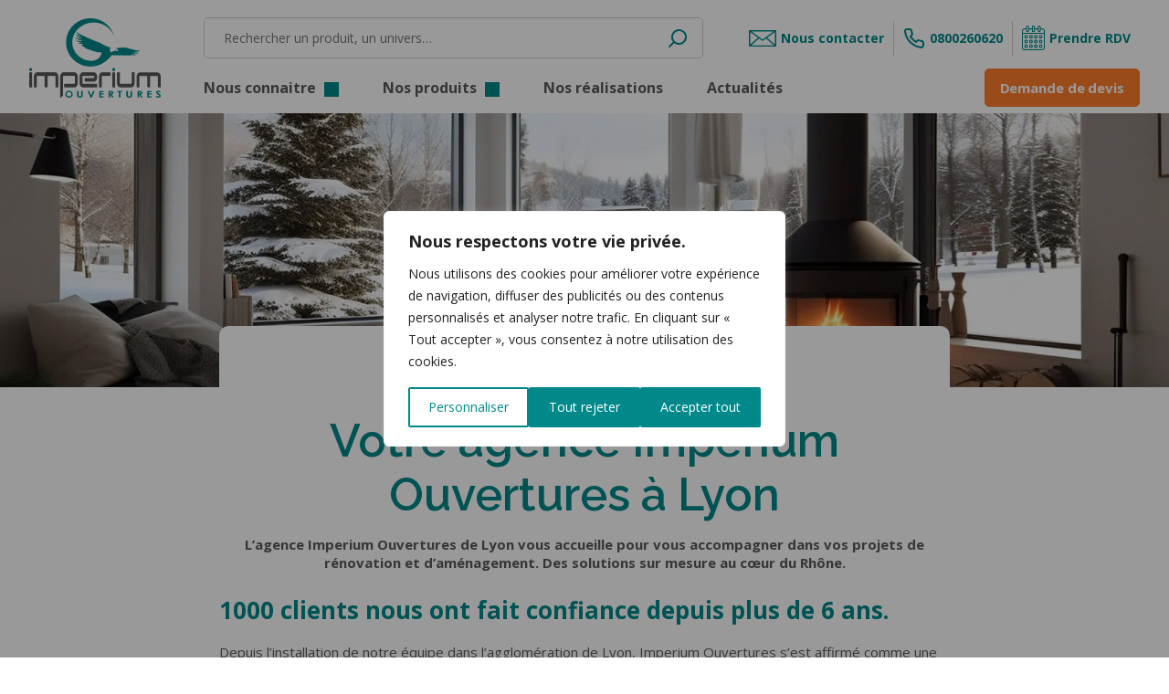

--- FILE ---
content_type: text/html; charset=UTF-8
request_url: https://www.imperium-ouvertures.fr/agence-lyon/
body_size: 43813
content:
<!DOCTYPE html>
<html lang="fr-FR" class="no-js">

<head>
	<meta charset="UTF-8">
	<meta name="viewport" content="width=device-width">
	<link rel="profile" href="http://gmpg.org/xfn/11">
	<link rel="pingback" href="https://www.imperium-ouvertures.fr/xmlrpc.php">
	<!--[if lt IE 9]>
	<script src="https://www.imperium-ouvertures.fr/wp-content/themes/imperiumouvertures/assets/js/html5.js"></script>
	<![endif]-->
	<script type="text/javascript">
		function defer(method) {
			if (window.jQuery)
				method();
			else
				setTimeout(function() {
					defer(method)
				}, 50);
		}
	</script>
	<script data-cfasync="false" data-no-defer="1" data-no-minify="1" data-no-optimize="1">var ewww_webp_supported=!1;function check_webp_feature(A,e){var w;e=void 0!==e?e:function(){},ewww_webp_supported?e(ewww_webp_supported):((w=new Image).onload=function(){ewww_webp_supported=0<w.width&&0<w.height,e&&e(ewww_webp_supported)},w.onerror=function(){e&&e(!1)},w.src="data:image/webp;base64,"+{alpha:"UklGRkoAAABXRUJQVlA4WAoAAAAQAAAAAAAAAAAAQUxQSAwAAAARBxAR/Q9ERP8DAABWUDggGAAAABQBAJ0BKgEAAQAAAP4AAA3AAP7mtQAAAA=="}[A])}check_webp_feature("alpha");</script><script data-cfasync="false" data-no-defer="1" data-no-minify="1" data-no-optimize="1">var Arrive=function(c,w){"use strict";if(c.MutationObserver&&"undefined"!=typeof HTMLElement){var r,a=0,u=(r=HTMLElement.prototype.matches||HTMLElement.prototype.webkitMatchesSelector||HTMLElement.prototype.mozMatchesSelector||HTMLElement.prototype.msMatchesSelector,{matchesSelector:function(e,t){return e instanceof HTMLElement&&r.call(e,t)},addMethod:function(e,t,r){var a=e[t];e[t]=function(){return r.length==arguments.length?r.apply(this,arguments):"function"==typeof a?a.apply(this,arguments):void 0}},callCallbacks:function(e,t){t&&t.options.onceOnly&&1==t.firedElems.length&&(e=[e[0]]);for(var r,a=0;r=e[a];a++)r&&r.callback&&r.callback.call(r.elem,r.elem);t&&t.options.onceOnly&&1==t.firedElems.length&&t.me.unbindEventWithSelectorAndCallback.call(t.target,t.selector,t.callback)},checkChildNodesRecursively:function(e,t,r,a){for(var i,n=0;i=e[n];n++)r(i,t,a)&&a.push({callback:t.callback,elem:i}),0<i.childNodes.length&&u.checkChildNodesRecursively(i.childNodes,t,r,a)},mergeArrays:function(e,t){var r,a={};for(r in e)e.hasOwnProperty(r)&&(a[r]=e[r]);for(r in t)t.hasOwnProperty(r)&&(a[r]=t[r]);return a},toElementsArray:function(e){return e=void 0!==e&&("number"!=typeof e.length||e===c)?[e]:e}}),e=(l.prototype.addEvent=function(e,t,r,a){a={target:e,selector:t,options:r,callback:a,firedElems:[]};return this._beforeAdding&&this._beforeAdding(a),this._eventsBucket.push(a),a},l.prototype.removeEvent=function(e){for(var t,r=this._eventsBucket.length-1;t=this._eventsBucket[r];r--)e(t)&&(this._beforeRemoving&&this._beforeRemoving(t),(t=this._eventsBucket.splice(r,1))&&t.length&&(t[0].callback=null))},l.prototype.beforeAdding=function(e){this._beforeAdding=e},l.prototype.beforeRemoving=function(e){this._beforeRemoving=e},l),t=function(i,n){var o=new e,l=this,s={fireOnAttributesModification:!1};return o.beforeAdding(function(t){var e=t.target;e!==c.document&&e!==c||(e=document.getElementsByTagName("html")[0]);var r=new MutationObserver(function(e){n.call(this,e,t)}),a=i(t.options);r.observe(e,a),t.observer=r,t.me=l}),o.beforeRemoving(function(e){e.observer.disconnect()}),this.bindEvent=function(e,t,r){t=u.mergeArrays(s,t);for(var a=u.toElementsArray(this),i=0;i<a.length;i++)o.addEvent(a[i],e,t,r)},this.unbindEvent=function(){var r=u.toElementsArray(this);o.removeEvent(function(e){for(var t=0;t<r.length;t++)if(this===w||e.target===r[t])return!0;return!1})},this.unbindEventWithSelectorOrCallback=function(r){var a=u.toElementsArray(this),i=r,e="function"==typeof r?function(e){for(var t=0;t<a.length;t++)if((this===w||e.target===a[t])&&e.callback===i)return!0;return!1}:function(e){for(var t=0;t<a.length;t++)if((this===w||e.target===a[t])&&e.selector===r)return!0;return!1};o.removeEvent(e)},this.unbindEventWithSelectorAndCallback=function(r,a){var i=u.toElementsArray(this);o.removeEvent(function(e){for(var t=0;t<i.length;t++)if((this===w||e.target===i[t])&&e.selector===r&&e.callback===a)return!0;return!1})},this},i=new function(){var s={fireOnAttributesModification:!1,onceOnly:!1,existing:!1};function n(e,t,r){return!(!u.matchesSelector(e,t.selector)||(e._id===w&&(e._id=a++),-1!=t.firedElems.indexOf(e._id)))&&(t.firedElems.push(e._id),!0)}var c=(i=new t(function(e){var t={attributes:!1,childList:!0,subtree:!0};return e.fireOnAttributesModification&&(t.attributes=!0),t},function(e,i){e.forEach(function(e){var t=e.addedNodes,r=e.target,a=[];null!==t&&0<t.length?u.checkChildNodesRecursively(t,i,n,a):"attributes"===e.type&&n(r,i)&&a.push({callback:i.callback,elem:r}),u.callCallbacks(a,i)})})).bindEvent;return i.bindEvent=function(e,t,r){t=void 0===r?(r=t,s):u.mergeArrays(s,t);var a=u.toElementsArray(this);if(t.existing){for(var i=[],n=0;n<a.length;n++)for(var o=a[n].querySelectorAll(e),l=0;l<o.length;l++)i.push({callback:r,elem:o[l]});if(t.onceOnly&&i.length)return r.call(i[0].elem,i[0].elem);setTimeout(u.callCallbacks,1,i)}c.call(this,e,t,r)},i},o=new function(){var a={};function i(e,t){return u.matchesSelector(e,t.selector)}var n=(o=new t(function(){return{childList:!0,subtree:!0}},function(e,r){e.forEach(function(e){var t=e.removedNodes,e=[];null!==t&&0<t.length&&u.checkChildNodesRecursively(t,r,i,e),u.callCallbacks(e,r)})})).bindEvent;return o.bindEvent=function(e,t,r){t=void 0===r?(r=t,a):u.mergeArrays(a,t),n.call(this,e,t,r)},o};d(HTMLElement.prototype),d(NodeList.prototype),d(HTMLCollection.prototype),d(HTMLDocument.prototype),d(Window.prototype);var n={};return s(i,n,"unbindAllArrive"),s(o,n,"unbindAllLeave"),n}function l(){this._eventsBucket=[],this._beforeAdding=null,this._beforeRemoving=null}function s(e,t,r){u.addMethod(t,r,e.unbindEvent),u.addMethod(t,r,e.unbindEventWithSelectorOrCallback),u.addMethod(t,r,e.unbindEventWithSelectorAndCallback)}function d(e){e.arrive=i.bindEvent,s(i,e,"unbindArrive"),e.leave=o.bindEvent,s(o,e,"unbindLeave")}}(window,void 0),ewww_webp_supported=!1;function check_webp_feature(e,t){var r;ewww_webp_supported?t(ewww_webp_supported):((r=new Image).onload=function(){ewww_webp_supported=0<r.width&&0<r.height,t(ewww_webp_supported)},r.onerror=function(){t(!1)},r.src="data:image/webp;base64,"+{alpha:"UklGRkoAAABXRUJQVlA4WAoAAAAQAAAAAAAAAAAAQUxQSAwAAAARBxAR/Q9ERP8DAABWUDggGAAAABQBAJ0BKgEAAQAAAP4AAA3AAP7mtQAAAA==",animation:"UklGRlIAAABXRUJQVlA4WAoAAAASAAAAAAAAAAAAQU5JTQYAAAD/////AABBTk1GJgAAAAAAAAAAAAAAAAAAAGQAAABWUDhMDQAAAC8AAAAQBxAREYiI/gcA"}[e])}function ewwwLoadImages(e){if(e){for(var t=document.querySelectorAll(".batch-image img, .image-wrapper a, .ngg-pro-masonry-item a, .ngg-galleria-offscreen-seo-wrapper a"),r=0,a=t.length;r<a;r++)ewwwAttr(t[r],"data-src",t[r].getAttribute("data-webp")),ewwwAttr(t[r],"data-thumbnail",t[r].getAttribute("data-webp-thumbnail"));for(var i=document.querySelectorAll("div.woocommerce-product-gallery__image"),r=0,a=i.length;r<a;r++)ewwwAttr(i[r],"data-thumb",i[r].getAttribute("data-webp-thumb"))}for(var n=document.querySelectorAll("video"),r=0,a=n.length;r<a;r++)ewwwAttr(n[r],"poster",e?n[r].getAttribute("data-poster-webp"):n[r].getAttribute("data-poster-image"));for(var o,l=document.querySelectorAll("img.ewww_webp_lazy_load"),r=0,a=l.length;r<a;r++)e&&(ewwwAttr(l[r],"data-lazy-srcset",l[r].getAttribute("data-lazy-srcset-webp")),ewwwAttr(l[r],"data-srcset",l[r].getAttribute("data-srcset-webp")),ewwwAttr(l[r],"data-lazy-src",l[r].getAttribute("data-lazy-src-webp")),ewwwAttr(l[r],"data-src",l[r].getAttribute("data-src-webp")),ewwwAttr(l[r],"data-orig-file",l[r].getAttribute("data-webp-orig-file")),ewwwAttr(l[r],"data-medium-file",l[r].getAttribute("data-webp-medium-file")),ewwwAttr(l[r],"data-large-file",l[r].getAttribute("data-webp-large-file")),null!=(o=l[r].getAttribute("srcset"))&&!1!==o&&o.includes("R0lGOD")&&ewwwAttr(l[r],"src",l[r].getAttribute("data-lazy-src-webp"))),l[r].className=l[r].className.replace(/\bewww_webp_lazy_load\b/,"");for(var s=document.querySelectorAll(".ewww_webp"),r=0,a=s.length;r<a;r++)e?(ewwwAttr(s[r],"srcset",s[r].getAttribute("data-srcset-webp")),ewwwAttr(s[r],"src",s[r].getAttribute("data-src-webp")),ewwwAttr(s[r],"data-orig-file",s[r].getAttribute("data-webp-orig-file")),ewwwAttr(s[r],"data-medium-file",s[r].getAttribute("data-webp-medium-file")),ewwwAttr(s[r],"data-large-file",s[r].getAttribute("data-webp-large-file")),ewwwAttr(s[r],"data-large_image",s[r].getAttribute("data-webp-large_image")),ewwwAttr(s[r],"data-src",s[r].getAttribute("data-webp-src"))):(ewwwAttr(s[r],"srcset",s[r].getAttribute("data-srcset-img")),ewwwAttr(s[r],"src",s[r].getAttribute("data-src-img"))),s[r].className=s[r].className.replace(/\bewww_webp\b/,"ewww_webp_loaded");window.jQuery&&jQuery.fn.isotope&&jQuery.fn.imagesLoaded&&(jQuery(".fusion-posts-container-infinite").imagesLoaded(function(){jQuery(".fusion-posts-container-infinite").hasClass("isotope")&&jQuery(".fusion-posts-container-infinite").isotope()}),jQuery(".fusion-portfolio:not(.fusion-recent-works) .fusion-portfolio-wrapper").imagesLoaded(function(){jQuery(".fusion-portfolio:not(.fusion-recent-works) .fusion-portfolio-wrapper").isotope()}))}function ewwwWebPInit(e){ewwwLoadImages(e),ewwwNggLoadGalleries(e),document.arrive(".ewww_webp",function(){ewwwLoadImages(e)}),document.arrive(".ewww_webp_lazy_load",function(){ewwwLoadImages(e)}),document.arrive("videos",function(){ewwwLoadImages(e)}),"loading"==document.readyState?document.addEventListener("DOMContentLoaded",ewwwJSONParserInit):("undefined"!=typeof galleries&&ewwwNggParseGalleries(e),ewwwWooParseVariations(e))}function ewwwAttr(e,t,r){null!=r&&!1!==r&&e.setAttribute(t,r)}function ewwwJSONParserInit(){"undefined"!=typeof galleries&&check_webp_feature("alpha",ewwwNggParseGalleries),check_webp_feature("alpha",ewwwWooParseVariations)}function ewwwWooParseVariations(e){if(e)for(var t=document.querySelectorAll("form.variations_form"),r=0,a=t.length;r<a;r++){var i=t[r].getAttribute("data-product_variations"),n=!1;try{for(var o in i=JSON.parse(i))void 0!==i[o]&&void 0!==i[o].image&&(void 0!==i[o].image.src_webp&&(i[o].image.src=i[o].image.src_webp,n=!0),void 0!==i[o].image.srcset_webp&&(i[o].image.srcset=i[o].image.srcset_webp,n=!0),void 0!==i[o].image.full_src_webp&&(i[o].image.full_src=i[o].image.full_src_webp,n=!0),void 0!==i[o].image.gallery_thumbnail_src_webp&&(i[o].image.gallery_thumbnail_src=i[o].image.gallery_thumbnail_src_webp,n=!0),void 0!==i[o].image.thumb_src_webp&&(i[o].image.thumb_src=i[o].image.thumb_src_webp,n=!0));n&&ewwwAttr(t[r],"data-product_variations",JSON.stringify(i))}catch(e){}}}function ewwwNggParseGalleries(e){if(e)for(var t in galleries){var r=galleries[t];galleries[t].images_list=ewwwNggParseImageList(r.images_list)}}function ewwwNggLoadGalleries(e){e&&document.addEventListener("ngg.galleria.themeadded",function(e,t){window.ngg_galleria._create_backup=window.ngg_galleria.create,window.ngg_galleria.create=function(e,t){var r=$(e).data("id");return galleries["gallery_"+r].images_list=ewwwNggParseImageList(galleries["gallery_"+r].images_list),window.ngg_galleria._create_backup(e,t)}})}function ewwwNggParseImageList(e){for(var t in e){var r=e[t];if(void 0!==r["image-webp"]&&(e[t].image=r["image-webp"],delete e[t]["image-webp"]),void 0!==r["thumb-webp"]&&(e[t].thumb=r["thumb-webp"],delete e[t]["thumb-webp"]),void 0!==r.full_image_webp&&(e[t].full_image=r.full_image_webp,delete e[t].full_image_webp),void 0!==r.srcsets)for(var a in r.srcsets)nggSrcset=r.srcsets[a],void 0!==r.srcsets[a+"-webp"]&&(e[t].srcsets[a]=r.srcsets[a+"-webp"],delete e[t].srcsets[a+"-webp"]);if(void 0!==r.full_srcsets)for(var i in r.full_srcsets)nggFSrcset=r.full_srcsets[i],void 0!==r.full_srcsets[i+"-webp"]&&(e[t].full_srcsets[i]=r.full_srcsets[i+"-webp"],delete e[t].full_srcsets[i+"-webp"])}return e}check_webp_feature("alpha",ewwwWebPInit);</script><script>(function(html){html.className = html.className.replace(/\bno-js\b/,'js')})(document.documentElement);</script>
<meta name='robots' content='index, follow, max-image-preview:large, max-snippet:-1, max-video-preview:-1' />

	<!-- This site is optimized with the Yoast SEO plugin v26.6 - https://yoast.com/wordpress/plugins/seo/ -->
	<title>Agence de Lyon - Imperium Ouvertures</title>
	<meta name="description" content="Votre agence Imperium Ouvertures à Lyon, spécialiste des menuiseries sur mesure et du confort de l’habitat." />
	<link rel="canonical" href="https://www.imperium-ouvertures.fr/agence-lyon/" />
	<meta property="og:locale" content="fr_FR" />
	<meta property="og:type" content="article" />
	<meta property="og:title" content="Agence de Lyon - Imperium Ouvertures" />
	<meta property="og:description" content="Votre agence Imperium Ouvertures à Lyon, spécialiste des menuiseries sur mesure et du confort de l’habitat." />
	<meta property="og:url" content="https://www.imperium-ouvertures.fr/agence-lyon/" />
	<meta property="og:site_name" content="Imperium Ouvertures" />
	<meta property="article:modified_time" content="2026-01-06T16:07:01+00:00" />
	<meta name="twitter:card" content="summary_large_image" />
	<meta name="twitter:label1" content="Durée de lecture estimée" />
	<meta name="twitter:data1" content="4 minutes" />
	<script type="application/ld+json" class="yoast-schema-graph">{"@context":"https://schema.org","@graph":[{"@type":"WebPage","@id":"https://www.imperium-ouvertures.fr/agence-lyon/","url":"https://www.imperium-ouvertures.fr/agence-lyon/","name":"Agence de Lyon - Imperium Ouvertures","isPartOf":{"@id":"https://www.imperium-ouvertures.fr/#website"},"datePublished":"2024-04-26T07:08:50+00:00","dateModified":"2026-01-06T16:07:01+00:00","description":"Votre agence Imperium Ouvertures à Lyon, spécialiste des menuiseries sur mesure et du confort de l’habitat.","breadcrumb":{"@id":"https://www.imperium-ouvertures.fr/agence-lyon/#breadcrumb"},"inLanguage":"fr-FR","potentialAction":[{"@type":"ReadAction","target":["https://www.imperium-ouvertures.fr/agence-lyon/"]}]},{"@type":"BreadcrumbList","@id":"https://www.imperium-ouvertures.fr/agence-lyon/#breadcrumb","itemListElement":[{"@type":"ListItem","position":1,"name":"Accueil","item":"https://www.imperium-ouvertures.fr/"},{"@type":"ListItem","position":2,"name":"Agence Lyon"}]},{"@type":"WebSite","@id":"https://www.imperium-ouvertures.fr/#website","url":"https://www.imperium-ouvertures.fr/","name":"Imperium Ouvertures","description":"","potentialAction":[{"@type":"SearchAction","target":{"@type":"EntryPoint","urlTemplate":"https://www.imperium-ouvertures.fr/?s={search_term_string}"},"query-input":{"@type":"PropertyValueSpecification","valueRequired":true,"valueName":"search_term_string"}}],"inLanguage":"fr-FR"}]}</script>
	<!-- / Yoast SEO plugin. -->


<link rel="alternate" type="application/rss+xml" title="Imperium Ouvertures &raquo; Flux" href="https://www.imperium-ouvertures.fr/feed/" />
<link rel="alternate" title="oEmbed (JSON)" type="application/json+oembed" href="https://www.imperium-ouvertures.fr/wp-json/oembed/1.0/embed?url=https%3A%2F%2Fwww.imperium-ouvertures.fr%2Fagence-lyon%2F&#038;lang=fr" />
<link rel="alternate" title="oEmbed (XML)" type="text/xml+oembed" href="https://www.imperium-ouvertures.fr/wp-json/oembed/1.0/embed?url=https%3A%2F%2Fwww.imperium-ouvertures.fr%2Fagence-lyon%2F&#038;format=xml&#038;lang=fr" />
<style id='wp-img-auto-sizes-contain-inline-css' type='text/css'>
img:is([sizes=auto i],[sizes^="auto," i]){contain-intrinsic-size:3000px 1500px}
/*# sourceURL=wp-img-auto-sizes-contain-inline-css */
</style>
<style id='wp-block-library-inline-css' type='text/css'>
:root{--wp-block-synced-color:#7a00df;--wp-block-synced-color--rgb:122,0,223;--wp-bound-block-color:var(--wp-block-synced-color);--wp-editor-canvas-background:#ddd;--wp-admin-theme-color:#007cba;--wp-admin-theme-color--rgb:0,124,186;--wp-admin-theme-color-darker-10:#006ba1;--wp-admin-theme-color-darker-10--rgb:0,107,160.5;--wp-admin-theme-color-darker-20:#005a87;--wp-admin-theme-color-darker-20--rgb:0,90,135;--wp-admin-border-width-focus:2px}@media (min-resolution:192dpi){:root{--wp-admin-border-width-focus:1.5px}}.wp-element-button{cursor:pointer}:root .has-very-light-gray-background-color{background-color:#eee}:root .has-very-dark-gray-background-color{background-color:#313131}:root .has-very-light-gray-color{color:#eee}:root .has-very-dark-gray-color{color:#313131}:root .has-vivid-green-cyan-to-vivid-cyan-blue-gradient-background{background:linear-gradient(135deg,#00d084,#0693e3)}:root .has-purple-crush-gradient-background{background:linear-gradient(135deg,#34e2e4,#4721fb 50%,#ab1dfe)}:root .has-hazy-dawn-gradient-background{background:linear-gradient(135deg,#faaca8,#dad0ec)}:root .has-subdued-olive-gradient-background{background:linear-gradient(135deg,#fafae1,#67a671)}:root .has-atomic-cream-gradient-background{background:linear-gradient(135deg,#fdd79a,#004a59)}:root .has-nightshade-gradient-background{background:linear-gradient(135deg,#330968,#31cdcf)}:root .has-midnight-gradient-background{background:linear-gradient(135deg,#020381,#2874fc)}:root{--wp--preset--font-size--normal:16px;--wp--preset--font-size--huge:42px}.has-regular-font-size{font-size:1em}.has-larger-font-size{font-size:2.625em}.has-normal-font-size{font-size:var(--wp--preset--font-size--normal)}.has-huge-font-size{font-size:var(--wp--preset--font-size--huge)}.has-text-align-center{text-align:center}.has-text-align-left{text-align:left}.has-text-align-right{text-align:right}.has-fit-text{white-space:nowrap!important}#end-resizable-editor-section{display:none}.aligncenter{clear:both}.items-justified-left{justify-content:flex-start}.items-justified-center{justify-content:center}.items-justified-right{justify-content:flex-end}.items-justified-space-between{justify-content:space-between}.screen-reader-text{border:0;clip-path:inset(50%);height:1px;margin:-1px;overflow:hidden;padding:0;position:absolute;width:1px;word-wrap:normal!important}.screen-reader-text:focus{background-color:#ddd;clip-path:none;color:#444;display:block;font-size:1em;height:auto;left:5px;line-height:normal;padding:15px 23px 14px;text-decoration:none;top:5px;width:auto;z-index:100000}html :where(.has-border-color){border-style:solid}html :where([style*=border-top-color]){border-top-style:solid}html :where([style*=border-right-color]){border-right-style:solid}html :where([style*=border-bottom-color]){border-bottom-style:solid}html :where([style*=border-left-color]){border-left-style:solid}html :where([style*=border-width]){border-style:solid}html :where([style*=border-top-width]){border-top-style:solid}html :where([style*=border-right-width]){border-right-style:solid}html :where([style*=border-bottom-width]){border-bottom-style:solid}html :where([style*=border-left-width]){border-left-style:solid}html :where(img[class*=wp-image-]){height:auto;max-width:100%}:where(figure){margin:0 0 1em}html :where(.is-position-sticky){--wp-admin--admin-bar--position-offset:var(--wp-admin--admin-bar--height,0px)}@media screen and (max-width:600px){html :where(.is-position-sticky){--wp-admin--admin-bar--position-offset:0px}}

/*# sourceURL=wp-block-library-inline-css */
</style><style id='global-styles-inline-css' type='text/css'>
:root{--wp--preset--aspect-ratio--square: 1;--wp--preset--aspect-ratio--4-3: 4/3;--wp--preset--aspect-ratio--3-4: 3/4;--wp--preset--aspect-ratio--3-2: 3/2;--wp--preset--aspect-ratio--2-3: 2/3;--wp--preset--aspect-ratio--16-9: 16/9;--wp--preset--aspect-ratio--9-16: 9/16;--wp--preset--color--black: #000000;--wp--preset--color--cyan-bluish-gray: #abb8c3;--wp--preset--color--white: #ffffff;--wp--preset--color--pale-pink: #f78da7;--wp--preset--color--vivid-red: #cf2e2e;--wp--preset--color--luminous-vivid-orange: #ff6900;--wp--preset--color--luminous-vivid-amber: #fcb900;--wp--preset--color--light-green-cyan: #7bdcb5;--wp--preset--color--vivid-green-cyan: #00d084;--wp--preset--color--pale-cyan-blue: #8ed1fc;--wp--preset--color--vivid-cyan-blue: #0693e3;--wp--preset--color--vivid-purple: #9b51e0;--wp--preset--gradient--vivid-cyan-blue-to-vivid-purple: linear-gradient(135deg,rgb(6,147,227) 0%,rgb(155,81,224) 100%);--wp--preset--gradient--light-green-cyan-to-vivid-green-cyan: linear-gradient(135deg,rgb(122,220,180) 0%,rgb(0,208,130) 100%);--wp--preset--gradient--luminous-vivid-amber-to-luminous-vivid-orange: linear-gradient(135deg,rgb(252,185,0) 0%,rgb(255,105,0) 100%);--wp--preset--gradient--luminous-vivid-orange-to-vivid-red: linear-gradient(135deg,rgb(255,105,0) 0%,rgb(207,46,46) 100%);--wp--preset--gradient--very-light-gray-to-cyan-bluish-gray: linear-gradient(135deg,rgb(238,238,238) 0%,rgb(169,184,195) 100%);--wp--preset--gradient--cool-to-warm-spectrum: linear-gradient(135deg,rgb(74,234,220) 0%,rgb(151,120,209) 20%,rgb(207,42,186) 40%,rgb(238,44,130) 60%,rgb(251,105,98) 80%,rgb(254,248,76) 100%);--wp--preset--gradient--blush-light-purple: linear-gradient(135deg,rgb(255,206,236) 0%,rgb(152,150,240) 100%);--wp--preset--gradient--blush-bordeaux: linear-gradient(135deg,rgb(254,205,165) 0%,rgb(254,45,45) 50%,rgb(107,0,62) 100%);--wp--preset--gradient--luminous-dusk: linear-gradient(135deg,rgb(255,203,112) 0%,rgb(199,81,192) 50%,rgb(65,88,208) 100%);--wp--preset--gradient--pale-ocean: linear-gradient(135deg,rgb(255,245,203) 0%,rgb(182,227,212) 50%,rgb(51,167,181) 100%);--wp--preset--gradient--electric-grass: linear-gradient(135deg,rgb(202,248,128) 0%,rgb(113,206,126) 100%);--wp--preset--gradient--midnight: linear-gradient(135deg,rgb(2,3,129) 0%,rgb(40,116,252) 100%);--wp--preset--font-size--small: 13px;--wp--preset--font-size--medium: 20px;--wp--preset--font-size--large: 36px;--wp--preset--font-size--x-large: 42px;--wp--preset--spacing--20: 0.44rem;--wp--preset--spacing--30: 0.67rem;--wp--preset--spacing--40: 1rem;--wp--preset--spacing--50: 1.5rem;--wp--preset--spacing--60: 2.25rem;--wp--preset--spacing--70: 3.38rem;--wp--preset--spacing--80: 5.06rem;--wp--preset--shadow--natural: 6px 6px 9px rgba(0, 0, 0, 0.2);--wp--preset--shadow--deep: 12px 12px 50px rgba(0, 0, 0, 0.4);--wp--preset--shadow--sharp: 6px 6px 0px rgba(0, 0, 0, 0.2);--wp--preset--shadow--outlined: 6px 6px 0px -3px rgb(255, 255, 255), 6px 6px rgb(0, 0, 0);--wp--preset--shadow--crisp: 6px 6px 0px rgb(0, 0, 0);}:where(.is-layout-flex){gap: 0.5em;}:where(.is-layout-grid){gap: 0.5em;}body .is-layout-flex{display: flex;}.is-layout-flex{flex-wrap: wrap;align-items: center;}.is-layout-flex > :is(*, div){margin: 0;}body .is-layout-grid{display: grid;}.is-layout-grid > :is(*, div){margin: 0;}:where(.wp-block-columns.is-layout-flex){gap: 2em;}:where(.wp-block-columns.is-layout-grid){gap: 2em;}:where(.wp-block-post-template.is-layout-flex){gap: 1.25em;}:where(.wp-block-post-template.is-layout-grid){gap: 1.25em;}.has-black-color{color: var(--wp--preset--color--black) !important;}.has-cyan-bluish-gray-color{color: var(--wp--preset--color--cyan-bluish-gray) !important;}.has-white-color{color: var(--wp--preset--color--white) !important;}.has-pale-pink-color{color: var(--wp--preset--color--pale-pink) !important;}.has-vivid-red-color{color: var(--wp--preset--color--vivid-red) !important;}.has-luminous-vivid-orange-color{color: var(--wp--preset--color--luminous-vivid-orange) !important;}.has-luminous-vivid-amber-color{color: var(--wp--preset--color--luminous-vivid-amber) !important;}.has-light-green-cyan-color{color: var(--wp--preset--color--light-green-cyan) !important;}.has-vivid-green-cyan-color{color: var(--wp--preset--color--vivid-green-cyan) !important;}.has-pale-cyan-blue-color{color: var(--wp--preset--color--pale-cyan-blue) !important;}.has-vivid-cyan-blue-color{color: var(--wp--preset--color--vivid-cyan-blue) !important;}.has-vivid-purple-color{color: var(--wp--preset--color--vivid-purple) !important;}.has-black-background-color{background-color: var(--wp--preset--color--black) !important;}.has-cyan-bluish-gray-background-color{background-color: var(--wp--preset--color--cyan-bluish-gray) !important;}.has-white-background-color{background-color: var(--wp--preset--color--white) !important;}.has-pale-pink-background-color{background-color: var(--wp--preset--color--pale-pink) !important;}.has-vivid-red-background-color{background-color: var(--wp--preset--color--vivid-red) !important;}.has-luminous-vivid-orange-background-color{background-color: var(--wp--preset--color--luminous-vivid-orange) !important;}.has-luminous-vivid-amber-background-color{background-color: var(--wp--preset--color--luminous-vivid-amber) !important;}.has-light-green-cyan-background-color{background-color: var(--wp--preset--color--light-green-cyan) !important;}.has-vivid-green-cyan-background-color{background-color: var(--wp--preset--color--vivid-green-cyan) !important;}.has-pale-cyan-blue-background-color{background-color: var(--wp--preset--color--pale-cyan-blue) !important;}.has-vivid-cyan-blue-background-color{background-color: var(--wp--preset--color--vivid-cyan-blue) !important;}.has-vivid-purple-background-color{background-color: var(--wp--preset--color--vivid-purple) !important;}.has-black-border-color{border-color: var(--wp--preset--color--black) !important;}.has-cyan-bluish-gray-border-color{border-color: var(--wp--preset--color--cyan-bluish-gray) !important;}.has-white-border-color{border-color: var(--wp--preset--color--white) !important;}.has-pale-pink-border-color{border-color: var(--wp--preset--color--pale-pink) !important;}.has-vivid-red-border-color{border-color: var(--wp--preset--color--vivid-red) !important;}.has-luminous-vivid-orange-border-color{border-color: var(--wp--preset--color--luminous-vivid-orange) !important;}.has-luminous-vivid-amber-border-color{border-color: var(--wp--preset--color--luminous-vivid-amber) !important;}.has-light-green-cyan-border-color{border-color: var(--wp--preset--color--light-green-cyan) !important;}.has-vivid-green-cyan-border-color{border-color: var(--wp--preset--color--vivid-green-cyan) !important;}.has-pale-cyan-blue-border-color{border-color: var(--wp--preset--color--pale-cyan-blue) !important;}.has-vivid-cyan-blue-border-color{border-color: var(--wp--preset--color--vivid-cyan-blue) !important;}.has-vivid-purple-border-color{border-color: var(--wp--preset--color--vivid-purple) !important;}.has-vivid-cyan-blue-to-vivid-purple-gradient-background{background: var(--wp--preset--gradient--vivid-cyan-blue-to-vivid-purple) !important;}.has-light-green-cyan-to-vivid-green-cyan-gradient-background{background: var(--wp--preset--gradient--light-green-cyan-to-vivid-green-cyan) !important;}.has-luminous-vivid-amber-to-luminous-vivid-orange-gradient-background{background: var(--wp--preset--gradient--luminous-vivid-amber-to-luminous-vivid-orange) !important;}.has-luminous-vivid-orange-to-vivid-red-gradient-background{background: var(--wp--preset--gradient--luminous-vivid-orange-to-vivid-red) !important;}.has-very-light-gray-to-cyan-bluish-gray-gradient-background{background: var(--wp--preset--gradient--very-light-gray-to-cyan-bluish-gray) !important;}.has-cool-to-warm-spectrum-gradient-background{background: var(--wp--preset--gradient--cool-to-warm-spectrum) !important;}.has-blush-light-purple-gradient-background{background: var(--wp--preset--gradient--blush-light-purple) !important;}.has-blush-bordeaux-gradient-background{background: var(--wp--preset--gradient--blush-bordeaux) !important;}.has-luminous-dusk-gradient-background{background: var(--wp--preset--gradient--luminous-dusk) !important;}.has-pale-ocean-gradient-background{background: var(--wp--preset--gradient--pale-ocean) !important;}.has-electric-grass-gradient-background{background: var(--wp--preset--gradient--electric-grass) !important;}.has-midnight-gradient-background{background: var(--wp--preset--gradient--midnight) !important;}.has-small-font-size{font-size: var(--wp--preset--font-size--small) !important;}.has-medium-font-size{font-size: var(--wp--preset--font-size--medium) !important;}.has-large-font-size{font-size: var(--wp--preset--font-size--large) !important;}.has-x-large-font-size{font-size: var(--wp--preset--font-size--x-large) !important;}
/*# sourceURL=global-styles-inline-css */
</style>

<style id='classic-theme-styles-inline-css' type='text/css'>
/*! This file is auto-generated */
.wp-block-button__link{color:#fff;background-color:#32373c;border-radius:9999px;box-shadow:none;text-decoration:none;padding:calc(.667em + 2px) calc(1.333em + 2px);font-size:1.125em}.wp-block-file__button{background:#32373c;color:#fff;text-decoration:none}
/*# sourceURL=/wp-includes/css/classic-themes.min.css */
</style>
<link rel='stylesheet' id='contact-form-7-css' href='https://www.imperium-ouvertures.fr/wp-content/plugins/contact-form-7/includes/css/styles.css' type='text/css' media='all' />
<link rel='stylesheet' id='style-css' href='https://www.imperium-ouvertures.fr/wp-content/themes/imperiumouvertures/style.css' type='text/css' media='all' />
<link rel='stylesheet' id='main.css-css' href='https://www.imperium-ouvertures.fr/wp-content/themes/imperiumouvertures/assets/css/main.css' type='text/css' media='all' />
<link rel='stylesheet' id='owl.carousel.css-css' href='https://www.imperium-ouvertures.fr/wp-content/themes/imperiumouvertures/assets/css/owl.carousel.min.css' type='text/css' media='all' />
<link rel='stylesheet' id='owl.transitions.css-css' href='https://www.imperium-ouvertures.fr/wp-content/themes/imperiumouvertures/assets/css/owl.transitions.css' type='text/css' media='all' />
<link rel='stylesheet' id='bootstrap-datepicker.min-css' href='https://www.imperium-ouvertures.fr/wp-content/themes/imperiumouvertures/assets/css/bootstrap-datepicker.min.css' type='text/css' media='all' />
<link rel='stylesheet' id='fontawesome-all.min.css-css' href='https://www.imperium-ouvertures.fr/wp-content/themes/imperiumouvertures/assets/css/fontawesome-all.min.css' type='text/css' media='all' />
<script type="text/javascript" id="webtoffee-cookie-consent-js-extra">
/* <![CDATA[ */
var _wccConfig = {"_ipData":[],"_assetsURL":"https://www.imperium-ouvertures.fr/wp-content/plugins/webtoffee-cookie-consent/lite/frontend/images/","_publicURL":"https://www.imperium-ouvertures.fr","_categories":[{"name":"N\u00e9cessaire","slug":"necessary","isNecessary":true,"ccpaDoNotSell":true,"cookies":[{"cookieID":"pll_language","domain":"www.imperium-ouvertures.fr","provider":"plugins/polylang"},{"cookieID":"wt_consent","domain":"www.imperium-ouvertures.fr","provider":""},{"cookieID":"VISITOR_PRIVACY_METADATA","domain":".youtube.com","provider":"youtube.com"}],"active":true,"defaultConsent":{"gdpr":true,"ccpa":true},"foundNoCookieScript":false},{"name":"Fonctionnelle","slug":"functional","isNecessary":false,"ccpaDoNotSell":true,"cookies":[{"cookieID":"VISITOR_INFO1_LIVE","domain":".youtube.com","provider":"youtube.com"},{"cookieID":"yt-remote-connected-devices","domain":"youtube.com","provider":"youtube.com"},{"cookieID":"ytidb::LAST_RESULT_ENTRY_KEY","domain":"youtube.com","provider":"youtube.com"},{"cookieID":"yt-remote-device-id","domain":"youtube.com","provider":"youtube.com"},{"cookieID":"yt-remote-session-name","domain":"youtube.com","provider":"youtube.com"},{"cookieID":"yt-remote-fast-check-period","domain":"youtube.com","provider":"youtube.com"},{"cookieID":"yt-remote-session-app","domain":"youtube.com","provider":"youtube.com"},{"cookieID":"yt-remote-cast-available","domain":"youtube.com","provider":"youtube.com"},{"cookieID":"yt-remote-cast-installed","domain":"youtube.com","provider":"youtube.com"}],"active":true,"defaultConsent":{"gdpr":false,"ccpa":false},"foundNoCookieScript":false},{"name":"Analytique","slug":"analytics","isNecessary":false,"ccpaDoNotSell":true,"cookies":[{"cookieID":"_ga","domain":".imperium-ouvertures.fr","provider":"google-analytics.com|googletagmanager.com/gtag/js"},{"cookieID":"_ga_*","domain":".imperium-ouvertures.fr","provider":"google-analytics.com|googletagmanager.com/gtag/js"},{"cookieID":"_clck","domain":".imperium-ouvertures.fr","provider":"clarity.ms"},{"cookieID":"_clsk","domain":".imperium-ouvertures.fr","provider":"clarity.ms"},{"cookieID":"YSC","domain":".youtube.com","provider":"youtube.com"}],"active":true,"defaultConsent":{"gdpr":false,"ccpa":false},"foundNoCookieScript":false},{"name":"Performance","slug":"performance","isNecessary":false,"ccpaDoNotSell":true,"cookies":[],"active":true,"defaultConsent":{"gdpr":false,"ccpa":false},"foundNoCookieScript":false},{"name":"Publicit\u00e9","slug":"advertisement","isNecessary":false,"ccpaDoNotSell":true,"cookies":[{"cookieID":"_gcl_au","domain":".imperium-ouvertures.fr","provider":"googletagmanager.com"},{"cookieID":"test_cookie","domain":".doubleclick.net","provider":"doubleclick.net"},{"cookieID":"IDE","domain":".doubleclick.net","provider":"doubleclick.net"},{"cookieID":"yt.innertube::nextId","domain":"youtube.com","provider":"youtube.com"},{"cookieID":"yt.innertube::requests","domain":"youtube.com","provider":"youtube.com"}],"active":true,"defaultConsent":{"gdpr":false,"ccpa":false},"foundNoCookieScript":false},{"name":"Autres","slug":"others","isNecessary":false,"ccpaDoNotSell":true,"cookies":[{"cookieID":"__Secure-ROLLOUT_TOKEN","domain":".youtube.com","provider":""},{"cookieID":"__Secure-YEC","domain":".youtube.com","provider":""}],"active":true,"defaultConsent":{"gdpr":false,"ccpa":false},"foundNoCookieScript":false}],"_activeLaw":"gdpr","_rootDomain":"","_block":"1","_showBanner":"1","_bannerConfig":{"GDPR":{"settings":{"type":"popup","position":"center","applicableLaw":"gdpr","preferenceCenter":"center","selectedRegion":"ALL","consentExpiry":365,"shortcodes":[{"key":"wcc_readmore","content":"\u003Ca href=\"#\" class=\"wcc-policy\" aria-label=\"Politique relative aux cookies\" target=\"_blank\" rel=\"noopener\" data-tag=\"readmore-button\"\u003EPolitique relative aux cookies\u003C/a\u003E","tag":"readmore-button","status":false,"attributes":{"rel":"nofollow","target":"_blank"}},{"key":"wcc_show_desc","content":"\u003Cbutton class=\"wcc-show-desc-btn\" data-tag=\"show-desc-button\" aria-label=\"Afficher plus\"\u003EAfficher plus\u003C/button\u003E","tag":"show-desc-button","status":true,"attributes":[]},{"key":"wcc_hide_desc","content":"\u003Cbutton class=\"wcc-show-desc-btn\" data-tag=\"hide-desc-button\" aria-label=\"Afficher moins\"\u003EAfficher moins\u003C/button\u003E","tag":"hide-desc-button","status":true,"attributes":[]},{"key":"wcc_category_toggle_label","content":"[wcc_{{status}}_category_label] [wcc_preference_{{category_slug}}_title]","tag":"","status":true,"attributes":[]},{"key":"wcc_enable_category_label","content":"Activer","tag":"","status":true,"attributes":[]},{"key":"wcc_disable_category_label","content":"D\u00e9sactiver","tag":"","status":true,"attributes":[]},{"key":"wcc_video_placeholder","content":"\u003Cdiv class=\"video-placeholder-normal\" data-tag=\"video-placeholder\" id=\"[UNIQUEID]\"\u003E\u003Cp class=\"video-placeholder-text-normal\" data-tag=\"placeholder-title\"\u003EVeuillez accepter le {category} consentement des cookies\u003C/p\u003E\u003C/div\u003E","tag":"","status":true,"attributes":[]},{"key":"wcc_enable_optout_label","content":"Activer","tag":"","status":true,"attributes":[]},{"key":"wcc_disable_optout_label","content":"D\u00e9sactiver","tag":"","status":true,"attributes":[]},{"key":"wcc_optout_toggle_label","content":"[wcc_{{status}}_optout_label] [wcc_optout_option_title]","tag":"","status":true,"attributes":[]},{"key":"wcc_optout_option_title","content":"Ne pas vendre ou partager mes informations personnelles","tag":"","status":true,"attributes":[]},{"key":"wcc_optout_close_label","content":"Fermer","tag":"","status":true,"attributes":[]}],"bannerEnabled":true},"behaviours":{"reloadBannerOnAccept":false,"loadAnalyticsByDefault":false,"animations":{"onLoad":"animate","onHide":"sticky"}},"config":{"revisitConsent":{"status":true,"tag":"revisit-consent","position":"bottom-left","meta":{"url":"#"},"styles":[],"elements":{"title":{"type":"text","tag":"revisit-consent-title","status":true,"styles":{"color":"#0056a7"}}}},"preferenceCenter":{"toggle":{"status":true,"tag":"detail-category-toggle","type":"toggle","states":{"active":{"styles":{"background-color":"#000000"}},"inactive":{"styles":{"background-color":"#D0D5D2"}}}},"poweredBy":{"status":false,"tag":"detail-powered-by","styles":{"background-color":"#EDEDED","color":"#293C5B"}}},"categoryPreview":{"status":false,"toggle":{"status":true,"tag":"detail-category-preview-toggle","type":"toggle","states":{"active":{"styles":{"background-color":"#000000"}},"inactive":{"styles":{"background-color":"#D0D5D2"}}}}},"videoPlaceholder":{"status":true,"styles":{"background-color":"#000000","border-color":"#000000","color":"#ffffff"}},"readMore":{"status":false,"tag":"readmore-button","type":"link","meta":{"noFollow":true,"newTab":true},"styles":{"color":"#000000","background-color":"transparent","border-color":"transparent"}},"auditTable":{"status":true},"optOption":{"status":true,"toggle":{"status":true,"tag":"optout-option-toggle","type":"toggle","states":{"active":{"styles":{"background-color":"#000000"}},"inactive":{"styles":{"background-color":"#FFFFFF"}}}},"gpcOption":false}}}},"_version":"3.4.6","_logConsent":"1","_tags":[{"tag":"accept-button","styles":{"color":"#FFFFFF","background-color":"#00888A","border-color":"#00888a"}},{"tag":"reject-button","styles":{"color":"#FFFFFF","background-color":"#00888A","border-color":"#00888a"}},{"tag":"settings-button","styles":{"color":"#00888A","background-color":"transparent","border-color":"#00888A"}},{"tag":"readmore-button","styles":{"color":"#000000","background-color":"transparent","border-color":"transparent"}},{"tag":"donotsell-button","styles":{"color":"#1863dc","background-color":"transparent","border-color":"transparent"}},{"tag":"accept-button","styles":{"color":"#FFFFFF","background-color":"#00888A","border-color":"#00888a"}},{"tag":"revisit-consent","styles":[]}],"_rtl":"","_lawSelected":["GDPR"],"_restApiUrl":"https://directory.cookieyes.com/api/v1/ip","_renewConsent":"","_restrictToCA":"","_customEvents":"","_ccpaAllowedRegions":[],"_gdprAllowedRegions":[],"_closeButtonAction":"reject","_ssl":"1","_providersToBlock":[{"re":"youtube.com","categories":["functional","analytics","advertisement"]},{"re":"clarity.ms","categories":["analytics"]},{"re":"doubleclick.net","categories":["advertisement"]}]};
var _wccStyles = {"css":{"GDPR":".wcc-overlay{background: #000000; opacity: 0.4; position: fixed; top: 0; left: 0; width: 100%; height: 100%; z-index: 9999999;}.wcc-popup-overflow{overflow: hidden;}.wcc-hide{display: none;}.wcc-btn-revisit-wrapper{display: flex; padding: 6px; border-radius: 8px; opacity: 0px; background-color:#ffffff; box-shadow: 0px 3px 10px 0px #798da04d;  align-items: center; justify-content: center;  position: fixed; z-index: 999999; cursor: pointer;}.wcc-revisit-bottom-left{bottom: 15px; left: 15px;}.wcc-revisit-bottom-right{bottom: 15px; right: 15px;}.wcc-btn-revisit-wrapper .wcc-btn-revisit{display: flex; align-items: center; justify-content: center; background: none; border: none; cursor: pointer; position: relative; margin: 0; padding: 0;}.wcc-btn-revisit-wrapper .wcc-btn-revisit img{max-width: fit-content; margin: 0; } .wcc-btn-revisit-wrapper .wcc-revisit-help-text{font-size:14px; margin-left:4px; display:none;}.wcc-btn-revisit-wrapper:hover .wcc-revisit-help-text, .wcc-btn-revisit-wrapper:focus-within .wcc-revisit-help-text { display: block;}.wcc-revisit-hide{display: none;}.wcc-preference-btn:hover{cursor:pointer; text-decoration:underline;}.wcc-cookie-audit-table { font-family: inherit; border-collapse: collapse; width: 100%;} .wcc-cookie-audit-table th, .wcc-cookie-audit-table td {text-align: left; padding: 10px; font-size: 12px; color: #000000; word-break: normal; background-color: #d9dfe7; border: 1px solid #cbced6;} .wcc-cookie-audit-table tr:nth-child(2n + 1) td { background: #f1f5fa; }.wcc-consent-container{position: fixed; width: 440px; box-sizing: border-box; z-index: 99999999; transform: translate(-50%, -50%); border-radius: 6px;}.wcc-consent-container .wcc-consent-bar{background: #ffffff; border: 1px solid; padding: 20px 26px; border-radius: 6px; box-shadow: 0 -1px 10px 0 #acabab4d;}.wcc-consent-bar .wcc-banner-btn-close{position: absolute; right: 14px; top: 14px; background: none; border: none; cursor: pointer; padding: 0; margin: 0; height: auto; width: auto; min-height: 0; line-height: 0; text-shadow: none; box-shadow: none;}.wcc-consent-bar .wcc-banner-btn-close img{height: 10px; width: 10px; margin: 0;}.wcc-popup-center{top: 50%; left: 50%;}.wcc-custom-brand-logo-wrapper .wcc-custom-brand-logo{width: 100px; height: auto; margin: 0 0 12px 0;}.wcc-notice .wcc-title{color: #212121; font-weight: 700; font-size: 18px; line-height: 24px; margin: 0 0 12px 0; word-break: break-word;}.wcc-notice-des *{font-size: 14px;}.wcc-notice-des{color: #212121; font-size: 14px; line-height: 24px; font-weight: 400;}.wcc-notice-des img{min-height: 25px; min-width: 25px;}.wcc-consent-bar .wcc-notice-des p{color: inherit; margin-top: 0; word-break: break-word;}.wcc-notice-des p:last-child{margin-bottom: 0;}.wcc-notice-des a.wcc-policy,.wcc-notice-des button.wcc-policy{font-size: 14px; color: #1863dc; white-space: nowrap; cursor: pointer; background: transparent; border: 1px solid; text-decoration: underline;}.wcc-notice-des button.wcc-policy{padding: 0;}.wcc-notice-des a.wcc-policy:focus-visible,.wcc-consent-bar .wcc-banner-btn-close:focus-visible,.wcc-notice-des button.wcc-policy:focus-visible,.wcc-preference-content-wrapper .wcc-show-desc-btn:focus-visible,.wcc-accordion-header .wcc-accordion-btn:focus-visible,.wcc-preference-header .wcc-btn-close:focus-visible,.wcc-switch input[type=\"checkbox\"]:focus-visible,.wcc-btn:focus-visible{outline: 2px solid #1863dc; outline-offset: 2px;}.wcc-btn:focus:not(:focus-visible),.wcc-accordion-header .wcc-accordion-btn:focus:not(:focus-visible),.wcc-preference-content-wrapper .wcc-show-desc-btn:focus:not(:focus-visible),.wcc-btn-revisit-wrapper .wcc-btn-revisit:focus:not(:focus-visible),.wcc-preference-header .wcc-btn-close:focus:not(:focus-visible),.wcc-consent-bar .wcc-banner-btn-close:focus:not(:focus-visible){outline: 0;}button.wcc-show-desc-btn:not(:hover):not(:active){color: #1863dc; background: transparent;}button.wcc-accordion-btn:not(:hover):not(:active),button.wcc-banner-btn-close:not(:hover):not(:active),button.wcc-btn-close:not(:hover):not(:active),button.wcc-btn-revisit:not(:hover):not(:active){background: transparent;}.wcc-consent-bar button:hover,.wcc-modal.wcc-modal-open button:hover,.wcc-consent-bar button:focus,.wcc-modal.wcc-modal-open button:focus{text-decoration: none;}.wcc-notice-btn-wrapper{display: flex; justify-content: center; align-items: center; flex-wrap: wrap; gap: 8px; margin-top: 16px;}.wcc-notice-btn-wrapper .wcc-btn{text-shadow: none; box-shadow: none;}.wcc-btn{flex: auto; max-width: 100%; font-size: 14px; font-family: inherit; line-height: 24px; padding: 8px; font-weight: 500; border-radius: 2px; cursor: pointer; text-align: center; text-transform: none; min-height: 0;}.wcc-btn:hover{opacity: 0.8;}.wcc-btn-customize{color: #1863dc; background: transparent; border: 2px solid #1863dc;}.wcc-btn-reject{color: #1863dc; background: transparent; border: 2px solid #1863dc;}.wcc-btn-accept{background: #1863dc; color: #ffffff; border: 2px solid #1863dc;}.wcc-btn:last-child{margin-right: 0;}@media (max-width: 576px){.wcc-box-bottom-left{bottom: 0; left: 0;}.wcc-box-bottom-right{bottom: 0; right: 0;}.wcc-box-top-left{top: 0; left: 0;}.wcc-box-top-right{top: 0; right: 0;}}@media (max-width: 440px){.wcc-popup-center{width: 100%; max-width: 100%;}.wcc-consent-container .wcc-consent-bar{padding: 20px 0;}.wcc-custom-brand-logo-wrapper, .wcc-notice .wcc-title, .wcc-notice-des, .wcc-notice-btn-wrapper{padding: 0 24px;}.wcc-notice-des{max-height: 40vh; overflow-y: scroll;}.wcc-notice-btn-wrapper{flex-direction: column; gap: 10px;}.wcc-btn{width: 100%;}.wcc-notice-btn-wrapper .wcc-btn-customize{order: 2;}.wcc-notice-btn-wrapper .wcc-btn-reject{order: 3;}.wcc-notice-btn-wrapper .wcc-btn-accept{order: 1;}}@media (max-width: 352px){.wcc-notice .wcc-title{font-size: 16px;}.wcc-notice-des *{font-size: 12px;}.wcc-notice-des, .wcc-btn, .wcc-notice-des a.wcc-policy{font-size: 12px;}}.wcc-modal.wcc-modal-open{display: flex; visibility: visible; -webkit-transform: translate(-50%, -50%); -moz-transform: translate(-50%, -50%); -ms-transform: translate(-50%, -50%); -o-transform: translate(-50%, -50%); transform: translate(-50%, -50%); top: 50%; left: 50%; transition: all 1s ease;}.wcc-modal{box-shadow: 0 32px 68px rgba(0, 0, 0, 0.3); margin: 0 auto; position: fixed; max-width: 100%; background: #ffffff; top: 50%; box-sizing: border-box; border-radius: 6px; z-index: 999999999; color: #212121; -webkit-transform: translate(-50%, 100%); -moz-transform: translate(-50%, 100%); -ms-transform: translate(-50%, 100%); -o-transform: translate(-50%, 100%); transform: translate(-50%, 100%); visibility: hidden; transition: all 0s ease;}.wcc-preference-center{max-height: 79vh; overflow: hidden; width: 845px; overflow: hidden; flex: 1 1 0; display: flex; flex-direction: column; border-radius: 6px;}.wcc-preference-header{display: flex; align-items: center; justify-content: space-between; padding: 22px 24px; border-bottom: 1px solid;}.wcc-preference-header .wcc-preference-title{font-size: 18px; font-weight: 700; line-height: 24px; word-break: break-word;}.wcc-google-privacy-url a {text-decoration:none;color: #1863dc;cursor:pointer;} .wcc-preference-header .wcc-btn-close{cursor: pointer; vertical-align: middle; padding: 0; margin: 0; background: none; border: none; height: auto; width: auto; min-height: 0; line-height: 0; box-shadow: none; text-shadow: none;}.wcc-preference-header .wcc-btn-close img{margin: 0; height: 10px; width: 10px;}.wcc-preference-body-wrapper{padding: 0 24px; flex: 1; overflow: auto; box-sizing: border-box;}.wcc-preference-content-wrapper *,.wcc-preference-body-wrapper *{font-size: 14px;}.wcc-preference-content-wrapper{font-size: 14px; line-height: 24px; font-weight: 400; padding: 12px 0; }.wcc-preference-content-wrapper img{min-height: 25px; min-width: 25px;}.wcc-preference-content-wrapper .wcc-show-desc-btn{font-size: 14px; font-family: inherit; color: #1863dc; text-decoration: none; line-height: 24px; padding: 0; margin: 0; white-space: nowrap; cursor: pointer; background: transparent; border-color: transparent; text-transform: none; min-height: 0; text-shadow: none; box-shadow: none;}.wcc-preference-body-wrapper .wcc-preference-content-wrapper p{color: inherit; margin-top: 0;}.wcc-preference-content-wrapper p:last-child{margin-bottom: 0;}.wcc-accordion-wrapper{margin-bottom: 10px;}.wcc-accordion{border-bottom: 1px solid;}.wcc-accordion:last-child{border-bottom: none;}.wcc-accordion .wcc-accordion-item{display: flex; margin-top: 10px;}.wcc-accordion .wcc-accordion-body{display: none;}.wcc-accordion.wcc-accordion-active .wcc-accordion-body{display: block; padding: 0 22px; margin-bottom: 16px;}.wcc-accordion-header-wrapper{width: 100%; cursor: pointer;}.wcc-accordion-item .wcc-accordion-header{display: flex; justify-content: space-between; align-items: center;}.wcc-accordion-header .wcc-accordion-btn{font-size: 16px; font-family: inherit; color: #212121; line-height: 24px; background: none; border: none; font-weight: 700; padding: 0; margin: 0; cursor: pointer; text-transform: none; min-height: 0; text-shadow: none; box-shadow: none;}.wcc-accordion-header .wcc-always-active{color: #008000; font-weight: 600; line-height: 24px; font-size: 14px;}.wcc-accordion-header-des *{font-size: 14px;}.wcc-accordion-header-des{font-size: 14px; line-height: 24px; margin: 10px 0 16px 0;}.wcc-accordion-header-wrapper .wcc-accordion-header-des p{color: inherit; margin-top: 0;}.wcc-accordion-chevron{margin-right: 22px; position: relative; cursor: pointer;}.wcc-accordion-chevron-hide{display: none;}.wcc-accordion .wcc-accordion-chevron i::before{content: \"\"; position: absolute; border-right: 1.4px solid; border-bottom: 1.4px solid; border-color: inherit; height: 6px; width: 6px; -webkit-transform: rotate(-45deg); -moz-transform: rotate(-45deg); -ms-transform: rotate(-45deg); -o-transform: rotate(-45deg); transform: rotate(-45deg); transition: all 0.2s ease-in-out; top: 8px;}.wcc-accordion.wcc-accordion-active .wcc-accordion-chevron i::before{-webkit-transform: rotate(45deg); -moz-transform: rotate(45deg); -ms-transform: rotate(45deg); -o-transform: rotate(45deg); transform: rotate(45deg);}.wcc-audit-table{background: #f4f4f4; border-radius: 6px;}.wcc-audit-table .wcc-empty-cookies-text{color: inherit; font-size: 12px; line-height: 24px; margin: 0; padding: 10px;}.wcc-audit-table .wcc-cookie-des-table{font-size: 12px; line-height: 24px; font-weight: normal; padding: 15px 10px; border-bottom: 1px solid; border-bottom-color: inherit; margin: 0;}.wcc-audit-table .wcc-cookie-des-table:last-child{border-bottom: none;}.wcc-audit-table .wcc-cookie-des-table li{list-style-type: none; display: flex; padding: 3px 0;}.wcc-audit-table .wcc-cookie-des-table li:first-child{padding-top: 0;}.wcc-cookie-des-table li div:first-child{width: 100px; font-weight: 600; word-break: break-word; word-wrap: break-word;}.wcc-cookie-des-table li div:last-child{flex: 1; word-break: break-word; word-wrap: break-word; margin-left: 8px;}.wcc-cookie-des-table li div:last-child p{color: inherit; margin-top: 0;}.wcc-cookie-des-table li div:last-child p:last-child{margin-bottom: 0;}.wcc-footer-shadow{display: block; width: 100%; height: 40px; background: linear-gradient(180deg, rgba(255, 255, 255, 0) 0%, #ffffff 100%); position: absolute; bottom: calc(100% - 1px);}.wcc-footer-wrapper{position: relative;}.wcc-prefrence-btn-wrapper{display: flex; flex-wrap: wrap; gap: 8px; align-items: center; justify-content: center; padding: 22px 24px; border-top: 1px solid;}.wcc-prefrence-btn-wrapper .wcc-btn{text-shadow: none; box-shadow: none;}.wcc-btn-preferences{color: #1863dc; background: transparent; border: 2px solid #1863dc;}.wcc-preference-header,.wcc-preference-body-wrapper,.wcc-preference-content-wrapper,.wcc-accordion-wrapper,.wcc-accordion,.wcc-accordion-wrapper,.wcc-footer-wrapper,.wcc-prefrence-btn-wrapper{border-color: inherit;}@media (max-width: 845px){.wcc-modal{max-width: calc(100% - 16px);}}@media (max-width: 576px){.wcc-modal{max-width: 100%;}.wcc-preference-center{max-height: 100vh;}.wcc-prefrence-btn-wrapper{flex-direction: column; gap: 10px;}.wcc-accordion.wcc-accordion-active .wcc-accordion-body{padding-right: 0;}.wcc-prefrence-btn-wrapper .wcc-btn{width: 100%;}.wcc-prefrence-btn-wrapper .wcc-btn-reject{order: 3;}.wcc-prefrence-btn-wrapper .wcc-btn-accept{order: 1;}.wcc-prefrence-btn-wrapper .wcc-btn-preferences{order: 2;}}@media (max-width: 425px){.wcc-accordion-chevron{margin-right: 15px;}.wcc-accordion.wcc-accordion-active .wcc-accordion-body{padding: 0 15px;}}@media (max-width: 352px){.wcc-preference-header .wcc-preference-title{font-size: 16px;}.wcc-preference-header{padding: 16px 24px;}.wcc-preference-content-wrapper *, .wcc-accordion-header-des *{font-size: 12px;}.wcc-preference-content-wrapper, .wcc-preference-content-wrapper .wcc-show-more, .wcc-accordion-header .wcc-always-active, .wcc-accordion-header-des, .wcc-preference-content-wrapper .wcc-show-desc-btn{font-size: 12px;}.wcc-accordion-header .wcc-accordion-btn{font-size: 14px;}}.wcc-switch{display: flex;}.wcc-switch input[type=\"checkbox\"]{position: relative; width: 44px; height: 24px; margin: 0; background: #d0d5d2; -webkit-appearance: none; border-radius: 50px; cursor: pointer; outline: 0; border: none; top: 0;}.wcc-switch input[type=\"checkbox\"]:checked{background: #1863dc;}.wcc-switch input[type=\"checkbox\"]:before{position: absolute; content: \"\"; height: 20px; width: 20px; left: 2px; bottom: 2px; border-radius: 50%; background-color: white; -webkit-transition: 0.4s; transition: 0.4s; margin: 0;}.wcc-switch input[type=\"checkbox\"]:after{display: none;}.wcc-switch input[type=\"checkbox\"]:checked:before{-webkit-transform: translateX(20px); -ms-transform: translateX(20px); transform: translateX(20px);}@media (max-width: 425px){.wcc-switch input[type=\"checkbox\"]{width: 38px; height: 21px;}.wcc-switch input[type=\"checkbox\"]:before{height: 17px; width: 17px;}.wcc-switch input[type=\"checkbox\"]:checked:before{-webkit-transform: translateX(17px); -ms-transform: translateX(17px); transform: translateX(17px);}}.video-placeholder-youtube{background-size: 100% 100%; background-position: center; background-repeat: no-repeat; background-color: #b2b0b059; position: relative; display: flex; align-items: center; justify-content: center; max-width: 100%;}.video-placeholder-text-youtube{text-align: center; align-items: center; padding: 10px 16px; background-color: #000000cc; color: #ffffff; border: 1px solid; border-radius: 2px; cursor: pointer;}.video-placeholder-text-youtube:hover{text-decoration:underline;}.video-placeholder-normal{background-image: url(\"/wp-content/plugins/webtoffee-cookie-consent/lite/frontend/images/placeholder.svg\"); background-size: 80px; background-position: center; background-repeat: no-repeat; background-color: #b2b0b059; position: relative; display: flex; align-items: flex-end; justify-content: center; max-width: 100%;}.video-placeholder-text-normal{align-items: center; padding: 10px 16px; text-align: center; border: 1px solid; border-radius: 2px; cursor: pointer;}.wcc-rtl{direction: rtl; text-align: right;}.wcc-rtl .wcc-banner-btn-close{left: 9px; right: auto;}.wcc-rtl .wcc-notice-btn-wrapper .wcc-btn:last-child{margin-right: 8px;}.wcc-rtl .wcc-notice-btn-wrapper .wcc-btn:first-child{margin-right: 0;}.wcc-rtl .wcc-notice-btn-wrapper{margin-left: 0;}.wcc-rtl .wcc-prefrence-btn-wrapper .wcc-btn{margin-right: 8px;}.wcc-rtl .wcc-prefrence-btn-wrapper .wcc-btn:first-child{margin-right: 0;}.wcc-rtl .wcc-accordion .wcc-accordion-chevron i::before{border: none; border-left: 1.4px solid; border-top: 1.4px solid; left: 12px;}.wcc-rtl .wcc-accordion.wcc-accordion-active .wcc-accordion-chevron i::before{-webkit-transform: rotate(-135deg); -moz-transform: rotate(-135deg); -ms-transform: rotate(-135deg); -o-transform: rotate(-135deg); transform: rotate(-135deg);}@media (max-width: 768px){.wcc-rtl .wcc-notice-btn-wrapper{margin-right: 0;}}@media (max-width: 576px){.wcc-rtl .wcc-notice-btn-wrapper .wcc-btn:last-child{margin-right: 0;}.wcc-rtl .wcc-prefrence-btn-wrapper .wcc-btn{margin-right: 0;}.wcc-rtl .wcc-accordion.wcc-accordion-active .wcc-accordion-body{padding: 0 22px 0 0;}}@media (max-width: 425px){.wcc-rtl .wcc-accordion.wcc-accordion-active .wcc-accordion-body{padding: 0 15px 0 0;}}@media (max-width: 440px){.wcc-consent-bar .wcc-banner-btn-close,.wcc-preference-header .wcc-btn-close{padding: 17px;}.wcc-consent-bar .wcc-banner-btn-close {right: 2px; top: 6px; } .wcc-preference-header{padding: 12px 0 12px 24px;}} @media (min-width: 768px) and (max-width: 1024px) {.wcc-consent-bar .wcc-banner-btn-close,.wcc-preference-header .wcc-btn-close{padding: 17px;}.wcc-consent-bar .wcc-banner-btn-close {right: 2px; top: 6px; } .wcc-preference-header{padding: 12px 0 12px 24px;}}@supports not (gap: 10px){.wcc-btn{margin: 0 8px 0 0;}@media (max-width: 440px){.wcc-notice-btn-wrapper{margin-top: 0;}.wcc-btn{margin: 10px 0 0 0;}.wcc-notice-btn-wrapper .wcc-btn-accept{margin-top: 16px;}}@media (max-width: 576px){.wcc-prefrence-btn-wrapper .wcc-btn{margin: 10px 0 0 0;}.wcc-prefrence-btn-wrapper .wcc-btn-accept{margin-top: 0;}}}.wcc-hide-ad-settings{display: none;}button.wcc-iab-dec-btn,.wcc-child-accordion-header-wrapper .wcc-child-accordion-btn,.wcc-vendor-wrapper .wcc-show-table-btn{font-size: 14px; font-family: inherit; line-height: 24px; padding: 0; margin: 0; cursor: pointer; text-decoration: none; background: none; border: none; text-transform: none; min-height: 0; text-shadow: none; box-shadow: none;}button.wcc-iab-dec-btn{color: #1863dc;}.wcc-iab-detail-wrapper{display: flex; flex-direction: column; overflow: hidden; border-color: inherit; height: 100vh;}.wcc-iab-detail-wrapper .wcc-iab-preference-des,.wcc-iab-detail-wrapper .wcc-google-privacy-policy{padding: 12px 24px; font-size: 14px; line-height: 24px;}.wcc-iab-detail-wrapper .wcc-iab-preference-des p{color: inherit; margin-top: 0;}.wcc-iab-detail-wrapper .wcc-iab-preference-des p:last-child{margin-bottom: 0;}.wcc-iab-detail-wrapper .wcc-iab-navbar-wrapper{padding: 0 24px; border-color: inherit;}.wcc-iab-navbar-wrapper .wcc-iab-navbar{display: flex; list-style-type: none; margin: 0; padding: 0; border-bottom: 1px solid; border-color: inherit;}.wcc-iab-navbar .wcc-iab-nav-item{margin: 0 12px;}.wcc-iab-nav-item.wcc-iab-nav-item-active{border-bottom: 4px solid #000000;}.wcc-iab-navbar .wcc-iab-nav-item:first-child{margin: 0 12px 0 0;}.wcc-iab-navbar .wcc-iab-nav-item:last-child{margin: 0 0 0 12px;}.wcc-iab-nav-item button.wcc-iab-nav-btn{padding: 6px 0 14px; color: #757575; font-size: 16px; line-height: 24px; cursor: pointer; background: transparent; border-color: transparent; text-transform: none; min-height: 0; text-shadow: none; box-shadow: none;}.wcc-iab-nav-item.wcc-iab-nav-item-active button.wcc-iab-nav-btn{color: #1863dc; font-weight: 700;}.wcc-iab-detail-wrapper .wcc-iab-detail-sub-wrapper{flex: 1; overflow: auto; border-color: inherit;}.wcc-accordion .wcc-accordion-iab-item{display: flex; padding: 20px 0; cursor: pointer;}.wcc-accordion-header-wrapper .wcc-accordion-header{display: flex; align-items: center; justify-content: space-between;}.wcc-accordion-title {display:flex; align-items:center; font-size:16px;}.wcc-accordion-body .wcc-child-accordion{padding: 0 15px; background-color: #f4f4f4; box-shadow: inset 0px -1px 0px rgba(0, 0, 0, 0.1); border-radius: 6px; margin-bottom: 20px;}.wcc-child-accordion .wcc-child-accordion-item{display: flex; padding: 15px 0; cursor: pointer;}.wcc-accordion-body .wcc-child-accordion.wcc-accordion-active{padding: 0 15px 15px;}.wcc-child-accordion.wcc-accordion-active .wcc-child-accordion-item{padding: 15px 0 0;}.wcc-child-accordion-chevron{margin-right: 18px; position: relative; cursor: pointer;}.wcc-child-accordion .wcc-child-accordion-chevron i::before{content: \"\"; position: absolute; border-right: 1.4px solid; border-bottom: 1.4px solid; border-color: #212121; height: 6px; width: 6px; -webkit-transform: rotate(-45deg); -moz-transform: rotate(-45deg); -ms-transform: rotate(-45deg); -o-transform: rotate(-45deg); transform: rotate(-45deg); transition: all 0.2s ease-in-out; top: 8px;}.wcc-child-accordion.wcc-accordion-active .wcc-child-accordion-chevron i::before{top: 6px; -webkit-transform: rotate(45deg); -moz-transform: rotate(45deg); -ms-transform: rotate(45deg); -o-transform: rotate(45deg); transform: rotate(45deg);}.wcc-child-accordion-item .wcc-child-accordion-header-wrapper{display: flex; align-items: center; justify-content: space-between; flex-wrap: wrap; width: 100%;}.wcc-child-accordion-header-wrapper .wcc-child-accordion-btn{color: #212121; font-weight: 700; text-align: left;}.wcc-child-accordion-header-wrapper .wcc-switch-wrapper{color: #212121; display: flex; align-items: center; justify-content: end; flex-wrap: wrap;}.wcc-switch-wrapper .wcc-legitimate-switch-wrapper,.wcc-switch-wrapper .wcc-consent-switch-wrapper{display: flex; align-items: center; justify-content: center;}.wcc-legitimate-switch-wrapper.wcc-switch-separator{border-right: 1px solid #d0d5d2; padding: 0 10px 0 0;}.wcc-switch-wrapper .wcc-consent-switch-wrapper{padding: 0 0 0 10px;}.wcc-legitimate-switch-wrapper .wcc-switch-label,.wcc-consent-switch-wrapper .wcc-switch-label{font-size: 14px; line-height: 24px; margin: 0 8px 0 0;}.wcc-switch-sm{display: flex;}.wcc-switch-sm input[type=\"checkbox\"]{position: relative; width: 34px; height: 20px; margin: 0; background: #d0d5d2; -webkit-appearance: none; border-radius: 50px; cursor: pointer; outline: 0; border: none; top: 0;}.wcc-switch-sm input[type=\"checkbox\"]:checked{background: #1863dc;}.wcc-switch-sm input[type=\"checkbox\"]:before{position: absolute; content: \"\"; height: 16px; width: 16px; left: 2px; bottom: 2px; border-radius: 50%; background-color: white; -webkit-transition: 0.4s; transition: 0.4s; margin: 0;}.wcc-switch-sm input[type=\"checkbox\"]:checked:before{-webkit-transform: translateX(14px); -ms-transform: translateX(14px); transform: translateX(14px);}.wcc-switch-sm input[type=\"checkbox\"]:focus-visible{outline: 2px solid #1863dc; outline-offset: 2px;}.wcc-child-accordion .wcc-child-accordion-body,.wcc-preference-body-wrapper .wcc-iab-detail-title{display: none;}.wcc-child-accordion.wcc-accordion-active .wcc-child-accordion-body{display: block;}.wcc-accordion-iab-item .wcc-accordion-btn{color: inherit;}.wcc-child-accordion-body .wcc-iab-ad-settings-details{color: #212121; font-size: 12px; line-height: 24px; margin: 0 0 0 18px;}.wcc-child-accordion-body .wcc-iab-ad-settings-details *{font-size: 12px; line-height: 24px; word-wrap: break-word;}.wcc-iab-ad-settings-details .wcc-vendor-wrapper{color: #212121;}.wcc-iab-ad-settings-details .wcc-iab-ad-settings-details-des,.wcc-iab-ad-settings-details .wcc-vendor-privacy-link{margin: 13px 0 11px;}.wcc-iab-illustrations p,.wcc-iab-illustrations .wcc-iab-illustrations-des{margin: 0;}.wcc-iab-illustrations .wcc-iab-illustrations-title,.wcc-vendor-privacy-link .wcc-vendor-privacy-link-title,.wcc-vendor-legitimate-link .wcc-vendor-legitimate-link-title{font-weight: 700;}.wcc-vendor-privacy-link .external-link-img,.wcc-vendor-legitimate-link .external-link-img{display: inline-block; vertical-align: text-top;}.wcc-iab-illustrations .wcc-iab-illustrations-des{padding: 0 0 0 24px;}.wcc-iab-ad-settings-details .wcc-iab-vendors-count-wrapper{font-weight: 700; margin: 11px 0 0;}.wcc-vendor-wrapper .wcc-vendor-data-retention-section,.wcc-vendor-wrapper .wcc-vendor-purposes-section,.wcc-vendor-wrapper .wcc-vendor-special-purposes-section,.wcc-vendor-wrapper .wcc-vendor-features-section,.wcc-vendor-wrapper .wcc-vendor-special-features-section,.wcc-vendor-wrapper .wcc-vendor-categories-section,.wcc-vendor-wrapper .wcc-vendor-storage-overview-section,.wcc-vendor-wrapper .wcc-vendor-storage-disclosure-section,.wcc-vendor-wrapper .wcc-vendor-legitimate-link{margin: 11px 0;}.wcc-vendor-privacy-link a,.wcc-vendor-legitimate-link a{text-decoration: none; color: #1863dc;}.wcc-vendor-data-retention-section .wcc-vendor-data-retention-value,.wcc-vendor-purposes-section .wcc-vendor-purposes-title,.wcc-vendor-special-purposes-section .wcc-vendor-special-purposes-title,.wcc-vendor-features-section .wcc-vendor-features-title,.wcc-vendor-special-features-section .wcc-vendor-special-features-title,.wcc-vendor-categories-section .wcc-vendor-categories-title,.wcc-vendor-storage-overview-section .wcc-vendor-storage-overview-title{font-weight: 700; margin: 0;}.wcc-vendor-storage-disclosure-section .wcc-vendor-storage-disclosure-title{font-weight: 700; margin: 0 0 11px;}.wcc-vendor-data-retention-section .wcc-vendor-data-retention-list,.wcc-vendor-purposes-section .wcc-vendor-purposes-list,.wcc-vendor-special-purposes-section .wcc-vendor-special-purposes-list,.wcc-vendor-features-section .wcc-vendor-features-list,.wcc-vendor-special-features-section .wcc-vendor-special-features-list,.wcc-vendor-categories-section .wcc-vendor-categories-list,.wcc-vendor-storage-overview-section .wcc-vendor-storage-overview-list,.wcc-vendor-storage-disclosure-section .wcc-vendor-storage-disclosure-list{margin: 0; padding: 0 0 0 18px;}.wcc-cookie-des-table .wcc-purposes-list{padding: 0 0 0 12px; margin: 0;}.wcc-cookie-des-table .wcc-purposes-list li{display: list-item; list-style-type: disc;}.wcc-vendor-wrapper .wcc-show-table-btn{font-size: 12px; color: #1863dc;}.wcc-vendor-wrapper .wcc-loader,.wcc-vendor-wrapper .wcc-error-msg{margin: 0;}.wcc-vendor-wrapper .wcc-error-msg{color: #e71d36;}.wcc-audit-table.wcc-vendor-audit-table{background-color: #ffffff; border-color: #f4f4f4;}.wcc-audit-table.wcc-vendor-audit-table .wcc-cookie-des-table li div:first-child{width: 200px;}button.wcc-iab-dec-btn:focus-visible,button.wcc-child-accordion-btn:focus-visible,button.wcc-show-table-btn:focus-visible,button.wcc-iab-nav-btn:focus-visible,.wcc-vendor-privacy-link a:focus-visible,.wcc-vendor-legitimate-link a:focus-visible{outline: 2px solid #1863dc; outline-offset: 2px;}button.wcc-iab-dec-btn:not(:hover):not(:active),button.wcc-iab-nav-btn:not(:hover):not(:active),button.wcc-child-accordion-btn:not(:hover):not(:active),button.wcc-show-table-btn:not(:hover):not(:active),.wcc-vendor-privacy-link a:not(:hover):not(:active),.wcc-vendor-legitimate-link a:not(:hover):not(:active){background: transparent;}.wcc-accordion-iab-item button.wcc-accordion-btn:not(:hover):not(:active){color: inherit;}button.wcc-iab-nav-btn:not(:hover):not(:active){color: #757575;}button.wcc-iab-dec-btn:not(:hover):not(:active),.wcc-iab-nav-item.wcc-iab-nav-item-active button.wcc-iab-nav-btn:not(:hover):not(:active),button.wcc-show-table-btn:not(:hover):not(:active){color: #1863dc;}button.wcc-child-accordion-btn:not(:hover):not(:active){color: #212121;}button.wcc-iab-nav-btn:focus:not(:focus-visible),button.wcc-iab-dec-btn:focus:not(:focus-visible),button.wcc-child-accordion-btn:focus:not(:focus-visible),button.wcc-show-table-btn:focus:not(:focus-visible){outline: 0;}.wcc-switch-sm input[type=\"checkbox\"]:after{display: none;}@media (max-width: 768px){.wcc-child-accordion-header-wrapper .wcc-switch-wrapper{width: 100%;}}@media (max-width: 576px){.wcc-hide-ad-settings{display: block;}.wcc-iab-detail-wrapper{display: block; flex: 1; overflow: auto; border-color: inherit;}.wcc-iab-detail-wrapper .wcc-iab-navbar-wrapper{display: none;}.wcc-iab-detail-sub-wrapper .wcc-preference-body-wrapper{border-top: 1px solid; border-color: inherit;}.wcc-preference-body-wrapper .wcc-iab-detail-title{display: block; font-size: 16px; font-weight: 700; margin: 10px 0 0; line-height: 24px;}.wcc-audit-table.wcc-vendor-audit-table .wcc-cookie-des-table li div:first-child{width: 100px;}}@media (max-width: 425px){.wcc-switch-sm input[type=\"checkbox\"]{width: 25px; height: 16px;}.wcc-switch-sm input[type=\"checkbox\"]:before{height: 12px; width: 12px;}.wcc-switch-sm input[type=\"checkbox\"]:checked:before{-webkit-transform: translateX(9px); -ms-transform: translateX(9px); transform: translateX(9px);}.wcc-child-accordion-chevron{margin-right: 15px;}.wcc-child-accordion-body .wcc-iab-ad-settings-details{margin: 0 0 0 15px;}}@media (max-width: 352px){.wcc-iab-detail-wrapper .wcc-iab-preference-des, .wcc-child-accordion-header-wrapper .wcc-child-accordion-btn, .wcc-legitimate-switch-wrapper .wcc-switch-label, .wcc-consent-switch-wrapper .wcc-switch-label, button.wcc-iab-dec-btn{font-size: 12px;}.wcc-preference-body-wrapper .wcc-iab-detail-title{font-size: 14px;}}.wcc-rtl .wcc-child-accordion .wcc-child-accordion-chevron i::before{border: none; border-left: 1.4px solid; border-top: 1.4px solid; left: 12px;}.wcc-rtl .wcc-child-accordion.wcc-accordion-active .wcc-child-accordion-chevron i::before{-webkit-transform: rotate(-135deg); -moz-transform: rotate(-135deg); -ms-transform: rotate(-135deg); -o-transform: rotate(-135deg); transform: rotate(-135deg);}.wcc-rtl .wcc-child-accordion-body .wcc-iab-ad-settings-details{margin: 0 18px 0 0;}.wcc-rtl .wcc-iab-illustrations .wcc-iab-illustrations-des{padding: 0 24px 0 0;}.wcc-rtl .wcc-consent-switch-wrapper .wcc-switch-label,.wcc-rtl .wcc-legitimate-switch-wrapper .wcc-switch-label{margin: 0 0 0 8px;}.wcc-rtl .wcc-switch-wrapper .wcc-legitimate-switch-wrapper{padding: 0; border-right: none;}.wcc-rtl .wcc-legitimate-switch-wrapper.wcc-switch-separator{border-left: 1px solid #d0d5d2; padding: 0 0 0 10px;}.wcc-rtl .wcc-switch-wrapper .wcc-consent-switch-wrapper{padding: 0 10px 0 0;}.wcc-rtl .wcc-child-accordion-header-wrapper .wcc-child-accordion-btn{text-align: right;}.wcc-rtl .wcc-vendor-data-retention-section .wcc-vendor-data-retention-list,.wcc-rtl .wcc-vendor-purposes-section .wcc-vendor-purposes-list,.wcc-rtl .wcc-vendor-special-purposes-section .wcc-vendor-special-purposes-list,.wcc-rtl .wcc-vendor-features-section .wcc-vendor-features-list,.wcc-rtl .wcc-vendor-special-features-section .wcc-vendor-special-features-list,.wcc-rtl .wcc-vendor-categories-section .wcc-vendor-categories-list,.wcc-rtl .wcc-vendor-storage-overview-section .wcc-vendor-storage-overview-list,.wcc-rtl .wcc-vendor-storage-disclosure-section .wcc-vendor-storage-disclosure-list{padding: 0 18px 0 0;}@media (max-width: 425px){.wcc-rtl .wcc-child-accordion-body .wcc-iab-ad-settings-details{margin: 0 15px 0 0;}}@media (max-height: 480px) {.wcc-consent-container {max-height: 100vh; overflow-y: scroll;} .wcc-notice-des { max-height: unset; overflow-y: unset; } .wcc-preference-center { height: 100vh; overflow: auto; } .wcc-preference-center .wcc-preference-body-wrapper { overflow: unset; } }"}};
var _wccApi = {"base":"https://www.imperium-ouvertures.fr/wp-json/wcc/v1/","nonce":"4f48cf89c7"};
var _wccGCMConfig = {"_mode":"advanced","_urlPassthrough":"","_debugMode":"","_redactData":"","_regions":[],"_wccBypass":"","wait_for_update":"500","_isGTMTemplate":""};
//# sourceURL=webtoffee-cookie-consent-js-extra
/* ]]> */
</script>
<script type="text/javascript" src="https://www.imperium-ouvertures.fr/wp-content/plugins/webtoffee-cookie-consent/lite/frontend/js/script.min.js" id="webtoffee-cookie-consent-js"></script>
<script type="text/javascript" src="https://www.imperium-ouvertures.fr/wp-content/plugins/webtoffee-cookie-consent/lite/frontend/js/gcm.min.js" id="webtoffee-cookie-consent-gcm-js"></script>
<style id="wcc-style-inline">[data-tag]{visibility:hidden;}</style>	<script type="text/javascript">
		var ajaxurl = 'https://www.imperium-ouvertures.fr/wp-admin/admin-ajax.php';
	</script>
	<noscript><style>.lazyload[data-src]{display:none !important;}</style></noscript><style>.lazyload{background-image:none !important;}.lazyload:before{background-image:none !important;}</style><link rel="icon" href="https://www.imperium-ouvertures.fr/wp-content/uploads/cropped-favicon2x-32x32.png" sizes="32x32" />
<link rel="icon" href="https://www.imperium-ouvertures.fr/wp-content/uploads/cropped-favicon2x-192x192.png" sizes="192x192" />
<link rel="apple-touch-icon" href="https://www.imperium-ouvertures.fr/wp-content/uploads/cropped-favicon2x-180x180.png" />
<meta name="msapplication-TileImage" content="https://www.imperium-ouvertures.fr/wp-content/uploads/cropped-favicon2x-270x270.png" />
	<link rel="preconnect" href="https://fonts.googleapis.com">
	<link rel="preconnect" href="https://fonts.gstatic.com" crossorigin>
	<link href="https://fonts.googleapis.com/css2?family=Caveat&family=Open+Sans:ital,wght@0,400;0,700;1,400&family=Raleway:wght@400;500;600;700&display=swap" rel="stylesheet">
	<meta name="google-site-verification" content="C4pT3Vi6YADlyYPCYYPJjZ5B8VwG8TixPg7s1E3Ncec" />

  <!-- Google Tag Manager --> 
  <script>(function(w,d,s,l,i){w[l]=w[l]||[];w[l].push({'gtm.start': 
    new Date().getTime(),event:'gtm.js'});var f=d.getElementsByTagName(s)[0], 
    j=d.createElement(s),dl=l!='dataLayer'?'&l='+l:'';j.async=true;j.src= 
    'https://www.googletagmanager.com/gtm.js?id='+i+dl;f.parentNode.insertBefore(j,f); 
    })(window,document,'script','dataLayer','GTM-PWKD4H');
  </script> 
  <!-- End Google Tag Manager -->

</head>

<body class="wp-singular page-template-default page page-id-36675 wp-theme-imperiumouvertures">

  <!-- Google Tag Manager (noscript) --> 
  <noscript><iframe src="https://www.googletagmanager.com/ns.html?id=GTM-PWKD4H" height="0" width="0" style="display:none;visibility:hidden"></iframe></noscript>
  <!-- End Google Tag Manager (noscript) -->

		<div id="page" class="site">
		<div id="header-container">
			<header id="masthead" class="site-header" role="banner">
				<div id="site-logo">
					<a href="https://www.imperium-ouvertures.fr" title="Retour à l'accueil">
						<img width="288" height="174" src="[data-uri]" class="attachment-rectangle_nc_@0.5x size-rectangle_nc_@0.5x ewww_webp" alt="Logo Impérium Ouvertures" decoding="async" fetchpriority="high" data-src-img="https://www.imperium-ouvertures.fr/wp-content/uploads/logo2x-1.png" data-src-webp="https://www.imperium-ouvertures.fr/wp-content/uploads/logo2x-1.png.webp" data-eio="j" /><noscript><img width="288" height="174" src="https://www.imperium-ouvertures.fr/wp-content/uploads/logo2x-1.png" class="attachment-rectangle_nc_@0.5x size-rectangle_nc_@0.5x" alt="Logo Impérium Ouvertures" decoding="async" fetchpriority="high" /></noscript>					</a>
				</div>
				<div class="top">
					<div class="search-form"><form role="search" method="get" action="https://www.imperium-ouvertures.fr/">
    <label>
        <input type="search" class="search-field"
            placeholder="Rechercher un produit, un univers…"
            value="" name="s"
            title="Recherche pour:" />
    </label>
    <button type="submit" class="search-submit"><?xml version="1.0" encoding="utf-8"?>
<svg height="24" viewBox="0 0 24 24" width="24" xmlns="http://www.w3.org/2000/svg"><path d="m10.5 2c4.6944204 0 8.5 3.80557963 8.5 8.5 0 1.9865245-.6814668 3.8138839-1.8233795 5.2610573l4.5304863 4.5318359c.3905243.3905243.3905243 1.0236893 0 1.4142136s-1.0236893.3905243-1.4142136 0l-4.5318359-4.5304863c-1.4471734 1.1419127-3.2745328 1.8233795-5.2610573 1.8233795-4.69442037 0-8.5-3.8055796-8.5-8.5 0-4.69442037 3.80557963-8.5 8.5-8.5zm0 2c-3.58985087 0-6.5 2.91014913-6.5 6.5 0 3.5898509 2.91014913 6.5 6.5 6.5 1.7704128 0 3.3755097-.7078016 4.5477521-1.8558661l.0451411-.0512407c.0161269-.0161269.0326676-.0315878.0495879-.0463828 1.1497173-1.1710007 1.8575189-2.7760976 1.8575189-4.5465104 0-3.58985087-2.9101491-6.5-6.5-6.5z"  fill-rule="evenodd"/></svg></button>
</form></div>
										<div class="contact contact-form">
						<a href="https://www.imperium-ouvertures.fr/contact/">
							<svg xmlns="http://www.w3.org/2000/svg" width="30" height="18" viewBox="0 0 30 18"><g><g><path fill="#00888a" d="M30 .471v16.94c0 .048 0 .097-.05.146-.014.048-.05.09-.078.131-.015.028-.03.056-.05.083-.008 0-.008 0-.015.007a.609.609 0 0 1-.193.139c-.014.007-.028.02-.043.028-.086.055-.179.055-.279.055H.708c-.1 0-.194 0-.28-.055-.014-.007-.028-.021-.042-.028a.708.708 0 0 1-.193-.132c-.008 0-.008 0-.014-.007-.022-.02-.029-.055-.05-.083a.808.808 0 0 1-.079-.131C0 17.515 0 17.466 0 17.418V.686.61.471A.336.336 0 0 0 .107.347C.121.326.13.298.143.277.15.264.164.257.179.243A.48.48 0 0 1 .293.146.916.916 0 0 1 .4.076C.443.057.486 0 .53 0h28.978c.043 0 .085.056.122.077.035.013.07.041.107.068.035.035.071.063.107.098.007.013.029.02.035.034.015.021.022.049.036.07.029.041.086.076.086.124zm-27.135.915L15 10.224l12.163-8.838zM1.436 15.768L10 8.304 1.436 2.08zm26.005.867l-8.575-7.486-3.423 2.495a.762.762 0 0 1-.443.139.74.74 0 0 1-.414-.139L11.163 9.15l-8.576 7.486zM28.592 2.08L20 8.304l8.592 7.464z"/></g></g></svg>							<span>Nous contacter</span>
						</a>
					</div>
					<div class="contact contact-phone">
						<a href="tel:0800260620">
							<?xml version="1.0" encoding="utf-8"?>
<svg height="24" viewBox="0 0 24 24" width="24" xmlns="http://www.w3.org/2000/svg"><path d="m20.8881274 16.920099c.0129027-.5324087-.3569109-.9688748-.8507575-1.0385856-1.0348379-.1364846-2.0509143-.3895997-3.0311034-.755362-.3654375-.1373676-.7774031-.0495076-1.0510323.2210544l-1.27 1.27c-.318313.318313-.8100774.3847006-1.2014013.1621878-2.6600174-1.5125277-4.8624723-3.7149826-6.37499999-6.375-.22251288-.3913239-.15612527-.88308833.16218773-1.20140134l1.26605448-1.26603233c.27450753-.27759687.3623675-.68956249.22415505-1.05725604-.36491741-.97793302-.61803251-1.99400937-.7532611-3.01965327-.07024958-.49701626-.49806797-.86494008-1.00984165-.8600017h-2.99905827c-.28070288.00031403-.54837023.11854453-.73761711.32586021-.18924689.20731568-.28264629.48462564-.25891588.74859034.31165669 2.93480484 1.31024697 5.75492789 2.91960505 8.23927813 1.45660096 2.2922656 3.40004206 4.2357067 5.70008739 5.6973018 2.4657713 1.5990438 5.272246 2.5974073 8.1759071 2.9130786.2804319.0253441.5585538-.0687143.7660389-.2590675.207485-.1903533.325104-.4593599.3239528-.7449915zm1.9999918 2.9959411c.0034287.8447176-.3494281 1.6517375-.9718832 2.2227973-.6224552.5710598-1.4568209.8532348-2.3161309.7754101-3.2326571-.3512546-6.3378518-1.4558835-9.0582992-3.2201347-2.54007809-1.6140713-4.69362093-3.7676141-6.30295836-6.3003141-1.77541972-2.74062-2.88029954-5.8609158-3.22666184-9.12369921-.07579019-.8386915.20440801-1.67062137.77214867-2.29256842.56774065-.62194705 1.37074269-.97663855 2.21379305-.97753107h2.99015835c1.50579608-.01467276 2.78925127 1.0890987 3.00125604 2.58934156.11676139.88529492.33329919 1.75453943.64463789 2.5888966.4121025 1.09631255.1485226 2.3322094-.6789455 3.16896767l-.71709257.71709257c1.17585597 1.8446488 2.74114297 3.409935 4.58579227 4.5857902l.7210544-.7210419c.8327906-.8235226 2.0686875-1.0871025 3.162744-.6758449.8366132.3121837 1.7058577.5287215 2.6000874.6467023 1.5038426.2121554 2.6111595 1.5143831 2.5803077 3.0313717z"  fill-rule="evenodd"/></svg>							<span>0800260620</span>
						</a>
					</div>
					<div class="contact contact-appointment">
						<a href="https://www.imperium-ouvertures.fr/prendre-rendez-vous/">
							<svg xmlns="http://www.w3.org/2000/svg" width="25" height="27" viewBox="0 0 25 27"><g><g><path fill="#00888a" d="M21.237 23.41c0 .005-.005.01-.011.011h-1.524a.013.013 0 0 1-.011-.012v-1.568c0-.006.005-.01.01-.012h1.525c.006 0 .01.005.01.012zm-1.535-2.62a.93.93 0 0 0-.702.308c-.212.197-.32.464-.32.743v1.568c0 .279.108.591.32.743.171.196.43.307.702.308h1.524c.27 0 .53-.112.722-.309.191-.151.298-.463.299-.742v-1.568c0-.28-.108-.546-.3-.743a1.008 1.008 0 0 0-.721-.307zm-3.773 2.62c0 .005-.005.01-.011.011h-1.524a.013.013 0 0 1-.011-.012v-1.568c0-.006.005-.01.01-.012h1.525c.005 0 .01.005.01.012zm-1.535-2.62c-.27.001-.53.112-.722.308-.191.197-.299.464-.3.743v1.568c.001.279.109.591.3.743.192.196.451.307.722.308h1.523c.27 0 .53-.112.721-.309.192-.151.3-.463.3-.742v-1.568c-.001-.279-.108-.545-.3-.742a1.01 1.01 0 0 0-.72-.308zm-3.777 2.62c0 .005-.005.01-.01.011H9.081a.013.013 0 0 1-.01-.012v-1.568c0-.006.005-.01.01-.012h1.524c.006 0 .01.005.011.012zm-1.533-2.62c-.271 0-.53.112-.722.308-.192.197-.3.464-.3.743v1.568c0 .279.108.591.3.743.191.196.451.307.722.308h1.522c.271 0 .531-.111.723-.308.192-.152.3-.464.3-.743v-1.568c0-.28-.108-.546-.3-.743a1.007 1.007 0 0 0-.723-.307zm-3.775 2.62c0 .005-.005.01-.01.011H3.773a.014.014 0 0 1-.011-.012v-1.568a.013.013 0 0 1 .011-.012h1.524c.006 0 .01.005.011.012zm-1.535-2.62c-.27 0-.53.112-.722.308-.191.197-.299.464-.3.743v1.568c.001.279.109.591.3.742.192.197.451.308.722.309h1.524A.93.93 0 0 0 6 24.15c.212-.151.32-.464.32-.742v-1.568c0-.28-.109-.546-.32-.743a.93.93 0 0 0-.702-.307zm15.917-4.12c0-.005.005-.01.01-.01l1.525-.002c.006 0 .01.006.01.011v1.569c0 .006-.004.01-.01.011h-1.524a.013.013 0 0 1-.011-.011zm1.535 2.618c.27 0 .53-.111.722-.288.191-.217.298-.484.299-.762v-1.569c0-.278-.108-.545-.3-.742a1.009 1.009 0 0 0-.721-.307h-1.524a.93.93 0 0 0-.702.307c-.212.197-.32.464-.32.742v1.569c0 .278.108.545.32.762a.99.99 0 0 0 .702.288zm-5.299-1.05c0 .006-.005.01-.01.011h-1.524a.013.013 0 0 1-.011-.011v-1.567c0-.006.005-.01.01-.011l1.525-.002c.005 0 .01.006.01.011zm-1.533-2.618c-.271 0-.53.11-.723.307-.192.197-.3.464-.3.742v1.569c0 .278.108.546.3.762.192.178.452.288.723.288h1.523c.27 0 .53-.11.722-.288.192-.216.3-.483.3-.762V16.67c0-.279-.108-.546-.3-.743a1.007 1.007 0 0 0-.721-.307zM9.07 16.67c0-.005.006-.01.011-.01l1.524-.002c.006 0 .01.006.011.011v1.569c0 .006-.005.01-.01.011H9.081a.013.013 0 0 1-.01-.011zm1.535 2.618c.271 0 .53-.111.722-.288.192-.217.3-.484.3-.762v-1.569c0-.278-.108-.545-.3-.742a1.007 1.007 0 0 0-.722-.307H9.084c-.271 0-.53.11-.722.307-.192.197-.3.464-.3.742v1.569c0 .278.108.545.3.762.191.177.451.288.722.288zm-6.843-2.617c0-.006.005-.01.011-.011l1.524-.002c.006 0 .01.006.012.011v1.569a.014.014 0 0 1-.012.011H3.774a.013.013 0 0 1-.011-.011zm1.535 2.617c.271 0 .53-.111.702-.288.211-.217.32-.484.32-.762v-1.569c0-.278-.109-.545-.32-.742a.933.933 0 0 0-.702-.307H3.774c-.27 0-.53.11-.722.307-.191.197-.299.464-.3.742v1.569c.001.278.109.545.3.762.192.177.451.288.722.288zM19.691 11.5c0-.005.005-.01.01-.01l1.525-.002c.006.001.01.006.01.012v1.569c0 .006-.004.01-.01.011h-1.524a.013.013 0 0 1-.011-.011zm1.535 2.618c.27 0 .53-.117.721-.308.191-.196.3-.463.3-.741v-1.569c0-.278-.108-.499-.3-.742a1.008 1.008 0 0 0-.721-.307h-1.524a.93.93 0 0 0-.702.307c-.211.243-.319.463-.32.742v1.568c0 .278.108.545.32.742.171.191.43.307.702.308zm-5.297-1.049c0 .006-.006.01-.011.011h-1.524a.013.013 0 0 1-.011-.01v-1.57c0-.006.005-.01.01-.011h1.525c.005 0 .01.005.01.01zm-1.535-2.619c-.27 0-.53.111-.722.308-.191.243-.299.463-.3.742v1.568c.001.278.109.545.3.742.192.191.451.307.722.307h1.523a1.035 1.035 0 0 0 1.022-1.048V11.5c0-.278-.108-.499-.3-.742a1.007 1.007 0 0 0-.721-.308zM9.07 11.5c0-.005.006-.01.011-.01h1.524c.006 0 .01.004.011.01v1.569c0 .006-.005.01-.01.011H9.081a.013.013 0 0 1-.01-.011zm1.535 2.618c.27 0 .53-.117.722-.308.191-.196.299-.463.3-.741v-1.569c0-.278-.108-.499-.3-.742a1.007 1.007 0 0 0-.722-.307H9.084c-.271 0-.53.11-.722.307-.191.243-.3.463-.3.742v1.568c0 .278.108.545.3.742.191.191.451.307.722.308zm-6.843-2.618c0-.005.005-.01.011-.01l1.524-.002c.006.001.01.006.012.012v1.569a.014.014 0 0 1-.012.011H3.774a.013.013 0 0 1-.011-.011zm1.535 2.618c.27 0 .53-.117.702-.308.21-.196.319-.463.32-.741v-1.569c0-.278-.109-.499-.32-.742a.932.932 0 0 0-.702-.307H3.774c-.27 0-.53.11-.721.307-.192.243-.3.463-.3.742v1.568c0 .278.108.545.3.742.19.191.45.307.721.308zM22.241 26H2.76c-.464 0-.909-.23-1.236-.567A1.834 1.834 0 0 1 1 24.162V8.946h23v15.216c0 .477-.195.934-.522 1.271-.328.338-.773.567-1.237.567zM2.76 4.139h1.748v1.418c0 .443.17.854.493 1.163.277.28.684.482 1.108.483h.044C6.576 7.203 7 7 7.283 6.72c.3-.309.47-.72.47-1.163V4.138h3.124v1.419c0 .443.123.854.47 1.163.3.28.707.482 1.131.483h.044c.425-.001.831-.203 1.131-.483.347-.309.47-.72.47-1.163V4.138h3.125v1.419c0 .443.17.854.47 1.163.282.28.706.482 1.13.483h.045A1.6 1.6 0 0 0 20 6.72c.324-.309.493-.72.494-1.163V4.139h1.747c.464 0 .909.19 1.237.528.327.333.522.795.522 1.272v1.969H1v-1.97c0-.476.195-.938.523-1.271a1.73 1.73 0 0 1 1.236-.528zm2.758-2.493c0-.335.265-.646.591-.646h.044c.326 0 .59.31.59.646V5.557a.6.6 0 0 1-.59.607h-.044a.6.6 0 0 1-.591-.607zm6.37 0c0-.335.265-.646.591-.646h.044c.326 0 .59.31.59.646v3.91a.6.6 0 0 1-.59.608h-.044a.6.6 0 0 1-.59-.607zM18.893 1c.326 0 .59.31.59.646v3.911a.6.6 0 0 1-.59.607h-.044a.6.6 0 0 1-.59-.607V3.625v-.006-1.973c0-.335.264-.646.59-.646zm3.348 2.1h-1.747V1.647c0-.436-.17-.855-.494-1.163A1.485 1.485 0 0 0 18.893 0h-.044c-.425 0-.849.174-1.132.483-.3.308-.468.727-.47 1.163V3.1h-3.124V1.646c0-.436-.123-.854-.47-1.163A1.579 1.579 0 0 0 12.524 0h-.045c-.424 0-.831.174-1.131.483-.347.308-.47.727-.47 1.163V3.1H7.753V1.646a1.67 1.67 0 0 0-.47-1.163A1.55 1.55 0 0 0 6.152 0h-.044C5.683 0 5.277.174 5 .483a1.597 1.597 0 0 0-.493 1.163v1.455H2.759c-.759 0-1.433.3-1.95.832A2.88 2.88 0 0 0 0 5.94v18.223c0 .752.292 1.473.809 2.005a2.674 2.674 0 0 0 1.95.833H22.24c.759 0 1.434-.3 1.95-.833A2.88 2.88 0 0 0 25 24.162V5.939a2.88 2.88 0 0 0-.808-2.006 2.679 2.679 0 0 0-1.95-.832z"/></g></g></svg>							<span>Prendre RDV</span>
						</a>
					</div>
				</div>
				<div class="bottom">
					<span id="toggle-menu" data-onclick='[{"class":"menu-open","action":"toggleClass","target":"#masthead, html, body"}]'><span class="content"></span></span>
					<nav id="main-menu" class="menu">
						<div class="menu-menu-principal-container"><ul id="menu-menu-principal" class="menu"><li id="menu-item-3160" class="menu-item menu-item-type-custom menu-item-object-custom current-menu-ancestor menu-item-has-children menu-item-3160"><a href="#" class="nolink">Nous connaitre</a>
<ul class="sub-menu"><div class='ul-container'>
	<li id="menu-item-3188" class="menu-item menu-item-type-post_type menu-item-object-page menu-item-3188"><a href="https://www.imperium-ouvertures.fr/notre-histoire/">Notre histoire</a></li>
	<li id="menu-item-3187" class="menu-item menu-item-type-post_type menu-item-object-page menu-item-3187"><a href="https://www.imperium-ouvertures.fr/nos-engagements/">Nos engagements</a></li>
	<li id="menu-item-3186" class="menu-item menu-item-type-post_type menu-item-object-page menu-item-3186"><a href="https://www.imperium-ouvertures.fr/notre-metier/">Notre métier</a></li>
	<li id="menu-item-3185" class="menu-item menu-item-type-post_type menu-item-object-page menu-item-3185"><a href="https://www.imperium-ouvertures.fr/pole-veranda/">Pôle Véranda</a></li>
	<li id="menu-item-3183" class="menu-item menu-item-type-post_type menu-item-object-page menu-item-3183"><a href="https://www.imperium-ouvertures.fr/pole-professionnels/">Pôle Professionnels</a></li>
	<li id="menu-item-3256" class="menu-item menu-item-type-post_type menu-item-object-page current-menu-ancestor current-menu-parent current_page_parent current_page_ancestor menu-item-has-children menu-item-3256"><a href="https://www.imperium-ouvertures.fr/nos-agences/">Pôle Particuliers</a>
	<ul class="sub-menu"><div class='ul-container'>
		<li id="menu-item-4585" class="menu-item menu-item-type-post_type menu-item-object-page menu-item-4585"><a href="https://www.imperium-ouvertures.fr/agence-albertville/">Albertville</a></li>
		<li id="menu-item-4586" class="menu-item menu-item-type-post_type menu-item-object-page menu-item-4586"><a href="https://www.imperium-ouvertures.fr/agence-annecy/">Annecy</a></li>
		<li id="menu-item-4583" class="menu-item menu-item-type-post_type menu-item-object-page menu-item-4583"><a href="https://www.imperium-ouvertures.fr/agence-bourgoin-jallieu/">Bourgoin-Jallieu</a></li>
		<li id="menu-item-4582" class="menu-item menu-item-type-post_type menu-item-object-page menu-item-4582"><a href="https://www.imperium-ouvertures.fr/agence-chambery/">Chambéry</a></li>
		<li id="menu-item-43138" class="menu-item menu-item-type-post_type menu-item-object-page menu-item-43138"><a href="https://www.imperium-ouvertures.fr/agence-expert-fenetre-cluses/">Cluses</a></li>
		<li id="menu-item-4584" class="menu-item menu-item-type-post_type menu-item-object-page menu-item-4584"><a href="https://www.imperium-ouvertures.fr/agence-grenoble/">Grenoble</a></li>
		<li id="menu-item-36692" class="menu-item menu-item-type-post_type menu-item-object-page current-menu-item page_item page-item-36675 current_page_item menu-item-36692"><a href="https://www.imperium-ouvertures.fr/agence-lyon/">Lyon</a></li>
		<li id="menu-item-4587" class="menu-item menu-item-type-post_type menu-item-object-page menu-item-4587"><a href="https://www.imperium-ouvertures.fr/agence-pays-de-gex/">Pays de Gex</a></li>
	</div></ul>
</li>
</div></ul>
</li>
<li id="menu-item-3158" class="menu-item menu-item-type-post_type menu-item-object-page menu-item-has-children menu-item-3158"><a href="https://www.imperium-ouvertures.fr/nos-produits/">Nos produits</a>
<ul class="sub-menu"><div class='ul-container'>
	<li id="menu-item-3175" class="menu-item menu-item-type-post_type menu-item-object-page menu-item-has-children menu-item-3175"><a href="https://www.imperium-ouvertures.fr/nos-produits/fenetres-2/">Fenêtres</a>
	<ul class="sub-menu"><div class='ul-container'>
		<li id="menu-item-3176" class="menu-item menu-item-type-post_type menu-item-object-page menu-item-3176"><a href="https://www.imperium-ouvertures.fr/nos-produits/fenetres-2/fenetre-aluminium-2/">Vos fenêtres aluminium sur mesure</a></li>
		<li id="menu-item-3305" class="menu-item menu-item-type-post_type menu-item-object-page menu-item-3305"><a href="https://www.imperium-ouvertures.fr/nos-produits/fenetres-2/fenetre-pvc/">Vos fenêtred PVC sur mesure</a></li>
		<li id="menu-item-3352" class="menu-item menu-item-type-post_type menu-item-object-page menu-item-3352"><a href="https://www.imperium-ouvertures.fr/nos-produits/fenetres-2/fenetre-bois/">Vos fenêtres bois sur mesure</a></li>
		<li id="menu-item-3414" class="menu-item menu-item-type-post_type menu-item-object-page menu-item-3414"><a href="https://www.imperium-ouvertures.fr/nos-produits/fenetres-2/fenetre-bois-aluminium/">Vos fenêtres bois aluminium sur mesure</a></li>
		<li id="menu-item-3326" class="mobile-only menu-item menu-item-type-post_type menu-item-object-page menu-item-3326"><a href="https://www.imperium-ouvertures.fr/nos-produits/fenetres-2/">Toutes les fenêtres</a></li>
	</div></ul>
</li>
	<li id="menu-item-3172" class="menu-item menu-item-type-post_type menu-item-object-page menu-item-has-children menu-item-3172"><a href="https://www.imperium-ouvertures.fr/nos-produits/porte-dentree/">Portes d’entrée</a>
	<ul class="sub-menu"><div class='ul-container'>
		<li id="menu-item-3807" class="menu-item menu-item-type-post_type menu-item-object-page menu-item-3807"><a href="https://www.imperium-ouvertures.fr/nos-produits/porte-dentree/porte-entree-pvc/">Porte d’entrée PVC</a></li>
		<li id="menu-item-3630" class="menu-item menu-item-type-post_type menu-item-object-page menu-item-3630"><a href="https://www.imperium-ouvertures.fr/nos-produits/porte-dentree/porte-entree-aluminium/">Porte d’entrée alu</a></li>
		<li id="menu-item-3636" class="menu-item menu-item-type-post_type menu-item-object-page menu-item-3636"><a href="https://www.imperium-ouvertures.fr/nos-produits/porte-dentree/porte-entree-bois/">Porte d’entrée bois</a></li>
		<li id="menu-item-35141" class="menu-item menu-item-type-post_type menu-item-object-page menu-item-35141"><a href="https://www.imperium-ouvertures.fr/nos-produits/porte-dentree/porte-entree-acier/">Porte d’entrée acier</a></li>
		<li id="menu-item-3741" class="menu-item menu-item-type-post_type menu-item-object-page menu-item-3741"><a href="https://www.imperium-ouvertures.fr/nos-produits/porte-dentree/porte-entree-appartement/">Porte d’entrée d’appartement</a></li>
		<li id="menu-item-3742" class="menu-item menu-item-type-post_type menu-item-object-page menu-item-3742"><a href="https://www.imperium-ouvertures.fr/nos-produits/porte-dentree/porte-entree-blindee-appartement/">Porte blindée appartement</a></li>
		<li id="menu-item-3746" class="menu-item menu-item-type-post_type menu-item-object-page menu-item-3746"><a href="https://www.imperium-ouvertures.fr/nos-produits/porte-dentree/porte-entree-blindee-maison/">Porte blindée maison</a></li>
		<li id="menu-item-3776" class="mobile-only menu-item menu-item-type-post_type menu-item-object-page menu-item-3776"><a href="https://www.imperium-ouvertures.fr/nos-produits/porte-dentree/">Toutes les portes d&rsquo;entrée</a></li>
	</div></ul>
</li>
	<li id="menu-item-3168" class="menu-item menu-item-type-post_type menu-item-object-page menu-item-has-children menu-item-3168"><a href="https://www.imperium-ouvertures.fr/nos-produits/volets/">Volets</a>
	<ul class="sub-menu"><div class='ul-container'>
		<li id="menu-item-4001" class="menu-item menu-item-type-post_type menu-item-object-page menu-item-4001"><a href="https://www.imperium-ouvertures.fr/nos-produits/volets/volet-roulant-manuel/">Vos volets roulants manuels sur mesure</a></li>
		<li id="menu-item-4010" class="menu-item menu-item-type-post_type menu-item-object-page menu-item-4010"><a href="https://www.imperium-ouvertures.fr/nos-produits/volets/volet-roulant-solaire/">Vos volets roulants solaires sur mesure</a></li>
		<li id="menu-item-3995" class="menu-item menu-item-type-post_type menu-item-object-page menu-item-3995"><a href="https://www.imperium-ouvertures.fr/nos-produits/volets/volet-roulant-electrique/">Vos volets roulants électriques sur mesure</a></li>
		<li id="menu-item-3804" class="menu-item menu-item-type-post_type menu-item-object-page menu-item-3804"><a href="https://www.imperium-ouvertures.fr/nos-produits/volets/volet-battant-aluminium/">Volet battant alu</a></li>
		<li id="menu-item-3812" class="menu-item menu-item-type-post_type menu-item-object-page menu-item-3812"><a href="https://www.imperium-ouvertures.fr/nos-produits/volets/volet-battant-pvc/">Vos volets battants en PVC sur mesure</a></li>
		<li id="menu-item-3818" class="menu-item menu-item-type-post_type menu-item-object-page menu-item-3818"><a href="https://www.imperium-ouvertures.fr/nos-produits/volets/volet-battant-bois/">Vos volets battants en bois sur mesure</a></li>
		<li id="menu-item-4064" class="menu-item menu-item-type-post_type menu-item-object-page menu-item-4064"><a href="https://www.imperium-ouvertures.fr/nos-produits/volets/persienne-bois/">Vos persiennes en bois sur mesure</a></li>
		<li id="menu-item-4346" class="menu-item menu-item-type-post_type menu-item-object-page menu-item-4346"><a href="https://www.imperium-ouvertures.fr/nos-produits/volets/persienne-fer/">Vos persiennes en fer sur mesure</a></li>
		<li id="menu-item-4348" class="menu-item menu-item-type-post_type menu-item-object-page menu-item-4348"><a href="https://www.imperium-ouvertures.fr/nos-produits/volets/persienne-pvc/">Vos persiennes en PVC sur mesure</a></li>
		<li id="menu-item-3788" class="mobile-only menu-item menu-item-type-post_type menu-item-object-page menu-item-3788"><a href="https://www.imperium-ouvertures.fr/nos-produits/volets/">Tous les volets et persiennes</a></li>
	</div></ul>
</li>
	<li id="menu-item-3171" class="menu-item menu-item-type-post_type menu-item-object-page menu-item-has-children menu-item-3171"><a href="https://www.imperium-ouvertures.fr/nos-produits/porte-de-garage/">Portes de garage</a>
	<ul class="sub-menu"><div class='ul-container'>
		<li id="menu-item-4590" class="menu-item menu-item-type-post_type menu-item-object-page menu-item-4590"><a href="https://www.imperium-ouvertures.fr/nos-produits/porte-de-garage/porte-de-garage-sectionnelle-laterale/">Sectionnelle latérale</a></li>
		<li id="menu-item-4594" class="menu-item menu-item-type-post_type menu-item-object-page menu-item-4594"><a href="https://www.imperium-ouvertures.fr/nos-produits/porte-de-garage/porte-de-garage-sectionnelle-plafond/">Sectionnelle plafond</a></li>
		<li id="menu-item-4597" class="menu-item menu-item-type-post_type menu-item-object-page menu-item-4597"><a href="https://www.imperium-ouvertures.fr/nos-produits/porte-de-garage/porte-de-garage-battante-bois/">Battante bois</a></li>
		<li id="menu-item-4601" class="menu-item menu-item-type-post_type menu-item-object-page menu-item-4601"><a href="https://www.imperium-ouvertures.fr/nos-produits/porte-de-garage/porte-de-garage-battante-aluminium/">Battante aluminium</a></li>
		<li id="menu-item-4608" class="menu-item menu-item-type-post_type menu-item-object-page menu-item-4608"><a href="https://www.imperium-ouvertures.fr/nos-produits/porte-de-garage/porte-de-garage-basculante/">Basculante</a></li>
		<li id="menu-item-4617" class="menu-item menu-item-type-post_type menu-item-object-page menu-item-4617"><a href="https://www.imperium-ouvertures.fr/nos-produits/porte-de-garage/porte-de-garage-enroulable/">Enroulable</a></li>
		<li id="menu-item-4621" class="mobile-only menu-item menu-item-type-post_type menu-item-object-page menu-item-4621"><a href="https://www.imperium-ouvertures.fr/nos-produits/porte-de-garage/">Toutes les portes de garage</a></li>
	</div></ul>
</li>
	<li id="menu-item-32882" class="menu-item menu-item-type-post_type menu-item-object-page menu-item-has-children menu-item-32882"><a href="https://www.imperium-ouvertures.fr/nos-produits/store-bso-moustiquaire/">Stores, BSO &#038; Moustiquaires</a>
	<ul class="sub-menu"><div class='ul-container'>
		<li id="menu-item-4281" class="menu-item menu-item-type-post_type menu-item-object-page menu-item-4281"><a href="https://www.imperium-ouvertures.fr/nos-produits/store-bso-moustiquaire/store/store-banne/">Votre store banne sur mesure</a></li>
		<li id="menu-item-33100" class="menu-item menu-item-type-post_type menu-item-object-page menu-item-33100"><a href="https://www.imperium-ouvertures.fr/nos-produits/store-bso-moustiquaire/store/store-fenetre/">Vos stores de fenêtre sur mesure</a></li>
		<li id="menu-item-4277" class="menu-item menu-item-type-post_type menu-item-object-page menu-item-4277"><a href="https://www.imperium-ouvertures.fr/moustiquaire-fenetre/">Votre moustiquaire de fenêtre sur mesure</a></li>
		<li id="menu-item-4276" class="menu-item menu-item-type-post_type menu-item-object-page menu-item-4276"><a href="https://www.imperium-ouvertures.fr/moustiquaire-porte-fenetre/">Votre moustiquaire de porte-fenêtre</a></li>
		<li id="menu-item-4512" class="menu-item menu-item-type-post_type menu-item-object-page menu-item-4512"><a href="https://www.imperium-ouvertures.fr/nos-produits/store-bso-moustiquaire/bso-brise-soleil-orientable/">BSO – Brise-Soleil Orientable</a></li>
		<li id="menu-item-33540" class="mobile-only menu-item menu-item-type-post_type menu-item-object-page menu-item-33540"><a href="https://www.imperium-ouvertures.fr/nos-produits/store-bso-moustiquaire/">Tous les stores, BSO &#038; Moustiquaires</a></li>
	</div></ul>
</li>
	<li id="menu-item-3177" class="menu-item menu-item-type-post_type menu-item-object-page menu-item-has-children menu-item-3177"><a href="https://www.imperium-ouvertures.fr/nos-produits/portail-cloture-garde-corps/">Portails, portillons, clôtures &#038; garde-corps</a>
	<ul class="sub-menu"><div class='ul-container'>
		<li id="menu-item-33243" class="menu-item menu-item-type-post_type menu-item-object-page menu-item-33243"><a href="https://www.imperium-ouvertures.fr/nos-produits/portail-cloture-garde-corps/portail-coulissant/">Votre portail coulissant sur mesure</a></li>
		<li id="menu-item-33251" class="menu-item menu-item-type-post_type menu-item-object-page menu-item-33251"><a href="https://www.imperium-ouvertures.fr/nos-produits/portail-cloture-garde-corps/portail-battant/">Votre portail battant sur mesure</a></li>
		<li id="menu-item-4295" class="menu-item menu-item-type-post_type menu-item-object-page menu-item-4295"><a href="https://www.imperium-ouvertures.fr/nos-produits/portail-cloture-garde-corps/portillon/">Votre portillon sur mesure</a></li>
		<li id="menu-item-4302" class="menu-item menu-item-type-post_type menu-item-object-page menu-item-4302"><a href="https://www.imperium-ouvertures.fr/nos-produits/portail-cloture-garde-corps/cloture/">Votre clôture sur mesure</a></li>
		<li id="menu-item-4353" class="menu-item menu-item-type-post_type menu-item-object-page menu-item-4353"><a href="https://www.imperium-ouvertures.fr/nos-produits/portail-cloture-garde-corps/garde-corps/">Votre garde-corps sur mesure</a></li>
		<li id="menu-item-4638" class="mobile-only menu-item menu-item-type-post_type menu-item-object-page menu-item-4638"><a href="https://www.imperium-ouvertures.fr/nos-produits/portail-cloture-garde-corps/">Tous les portails, clôtures, garde-corps</a></li>
	</div></ul>
</li>
	<li id="menu-item-3174" class="menu-item menu-item-type-post_type menu-item-object-page menu-item-has-children menu-item-3174"><a href="https://www.imperium-ouvertures.fr/nos-produits/veranda-pergola-2/">Vérandas &#038; Pergolas</a>
	<ul class="sub-menu"><div class='ul-container'>
		<li id="menu-item-4547" class="menu-item menu-item-type-post_type menu-item-object-page menu-item-4547"><a href="https://www.imperium-ouvertures.fr/nos-produits/veranda-pergola-2/veranda/">Votre véranda  sur mesure</a></li>
		<li id="menu-item-4551" class="menu-item menu-item-type-post_type menu-item-object-page menu-item-4551"><a href="https://www.imperium-ouvertures.fr/nos-produits/veranda-pergola-2/pergola-bioclimatique-lames-orientables/">Pergola lames orientables</a></li>
		<li id="menu-item-33273" class="menu-item menu-item-type-post_type menu-item-object-page menu-item-33273"><a href="https://www.imperium-ouvertures.fr/nos-produits/veranda-pergola-2/pergola-bioclimatique-toit-ouvrant/">Pergola toit ouvrant</a></li>
		<li id="menu-item-33287" class="menu-item menu-item-type-post_type menu-item-object-page menu-item-33287"><a href="https://www.imperium-ouvertures.fr/nos-produits/veranda-pergola-2/pergola-toile-enroulable/">Pergola toile enroulable</a></li>
		<li id="menu-item-33292" class="mobile-only menu-item menu-item-type-post_type menu-item-object-page menu-item-33292"><a href="https://www.imperium-ouvertures.fr/nos-produits/veranda-pergola-2/">Toutes les vérandas et pergolas</a></li>
	</div></ul>
</li>
	<li id="menu-item-3182" class="menu-item menu-item-type-post_type menu-item-object-page menu-item-has-children menu-item-3182"><a href="https://www.imperium-ouvertures.fr/nos-produits/carport-abri/">Abri de piscine &#038; Carport</a>
	<ul class="sub-menu"><div class='ul-container'>
		<li id="menu-item-33117" class="menu-item menu-item-type-post_type menu-item-object-page menu-item-33117"><a href="https://www.imperium-ouvertures.fr/nos-produits/carport-abri/carport/">Votre carport sur mesure</a></li>
		<li id="menu-item-33553" class="menu-item menu-item-type-post_type menu-item-object-page menu-item-33553"><a href="https://www.imperium-ouvertures.fr/nos-produits/carport-abri/abri-piscine/">Votre abri de piscine sur mesure</a></li>
	</div></ul>
</li>
</div></ul>
</li>
<li id="menu-item-3162" class="menu-item menu-item-type-post_type menu-item-object-page menu-item-3162"><a href="https://www.imperium-ouvertures.fr/nos-realisations/">Nos réalisations</a></li>
<li id="menu-item-3164" class="menu-item menu-item-type-post_type menu-item-object-page menu-item-3164"><a href="https://www.imperium-ouvertures.fr/actualites/">Actualités</a></li>
<li id="menu-item-3166" class="btn default menu-item menu-item-type-post_type menu-item-object-page menu-item-3166"><a href="https://www.imperium-ouvertures.fr/demande-de-devis/">Demande de devis</a></li>
</ul></div>					</nav>
				</div>
			</header><!-- .site-header -->
		</div>
		<div id="content-full">
			<div id="content" class="site-content">	<div id="primary" class="content-area">
		<main id="main" class="site-main" role="main">
		<article id="post-36675" class="post-36675 page type-page status-publish hentry">
	<div class="entry-content">
		<div class="builder"><div class='page-item top-banner'><div class="bg-container">
	<img decoding="async" width="1900" height="640" src="[data-uri]" class="bg skip-lazy ewww_webp" alt="" srcset="[data-uri] 1w" sizes="(max-width: 1900px) 100vw, 1900px" data-src-img="https://www.imperium-ouvertures.fr/wp-content/uploads/adobestock-583986524-1900x640.jpeg" data-src-webp="https://www.imperium-ouvertures.fr/wp-content/uploads/adobestock-583986524-1900x640.jpeg.webp" data-srcset-webp="https://www.imperium-ouvertures.fr/wp-content/uploads/adobestock-583986524-1900x640.jpeg.webp 1900w, https://www.imperium-ouvertures.fr/wp-content/uploads/adobestock-583986524-1617x544.jpeg.webp 1617w, https://www.imperium-ouvertures.fr/wp-content/uploads/adobestock-583986524-1235x416.jpeg.webp 1235w" data-srcset-img="https://www.imperium-ouvertures.fr/wp-content/uploads/adobestock-583986524-1900x640.jpeg 1900w, https://www.imperium-ouvertures.fr/wp-content/uploads/adobestock-583986524-1617x544.jpeg 1617w, https://www.imperium-ouvertures.fr/wp-content/uploads/adobestock-583986524-1235x416.jpeg 1235w" data-eio="j" /><noscript><img decoding="async" width="1900" height="640" src="https://www.imperium-ouvertures.fr/wp-content/uploads/adobestock-583986524-1900x640.jpeg" class="bg skip-lazy" alt="" srcset="https://www.imperium-ouvertures.fr/wp-content/uploads/adobestock-583986524-1900x640.jpeg 1900w, https://www.imperium-ouvertures.fr/wp-content/uploads/adobestock-583986524-1617x544.jpeg 1617w, https://www.imperium-ouvertures.fr/wp-content/uploads/adobestock-583986524-1235x416.jpeg 1235w" sizes="(max-width: 1900px) 100vw, 1900px" /></noscript></div>
<div class="text">
	<p id="breadcrumbs"><span><span><a href="https://www.imperium-ouvertures.fr/">Accueil</a></span> » <span class="breadcrumb_last" aria-current="page">Agence Lyon</span></span></p>    <span class="subheading">Agences</span>    <h1 class="title">Votre agence Imperium Ouvertures à Lyon</h1>
    <div class="description">L’agence Imperium Ouvertures de Lyon vous accueille pour vous accompagner dans vos projets de rénovation et d’aménagement. Des solutions sur mesure au cœur du Rhône.</div></div></div>

<div class='page-item text'><div class="container">
	<div class="text editorial"><p><span class="big-text">1000 clients nous ont fait confiance depuis plus de 6 ans. </span></p>
<p>Depuis l’installation de notre équipe dans l’agglomération de Lyon, Imperium Ouvertures s’est affirmé comme une <strong>référence des portes et fenêtres, volets et stores, portails et clôtures</strong> incontournable sur l’Est Lyonnais.</p>
</div>
</div></div>

<div class='page-item cta'><div class="container">
	<div class="img">
		<img decoding="async" width="800" height="580" src="[data-uri]" class="animate to-top fade lazyload ewww_webp_lazy_load" alt="Fenêtre - châssis composé aluminium et porte d&#039;entrée à Lyon"   data-src="https://www.imperium-ouvertures.fr/wp-content/uploads/chassis-compose-porte-aluminium-800x580.jpg" data-srcset="https://www.imperium-ouvertures.fr/wp-content/uploads/chassis-compose-porte-aluminium-800x580.jpg 800w, https://www.imperium-ouvertures.fr/wp-content/uploads/chassis-compose-porte-aluminium-1600x1160.jpg 1600w, https://www.imperium-ouvertures.fr/wp-content/uploads/chassis-compose-porte-aluminium-1280x928.jpg 1280w, https://www.imperium-ouvertures.fr/wp-content/uploads/chassis-compose-porte-aluminium-400x290.jpg 400w" data-sizes="auto" data-eio-rwidth="800" data-eio-rheight="580" data-src-webp="https://www.imperium-ouvertures.fr/wp-content/uploads/chassis-compose-porte-aluminium-800x580.jpg.webp" data-srcset-webp="https://www.imperium-ouvertures.fr/wp-content/uploads/chassis-compose-porte-aluminium-800x580.jpg.webp 800w, https://www.imperium-ouvertures.fr/wp-content/uploads/chassis-compose-porte-aluminium-1600x1160.jpg.webp 1600w, https://www.imperium-ouvertures.fr/wp-content/uploads/chassis-compose-porte-aluminium-1280x928.jpg.webp 1280w, https://www.imperium-ouvertures.fr/wp-content/uploads/chassis-compose-porte-aluminium-400x290.jpg.webp 400w" /><noscript><img decoding="async" width="800" height="580" src="https://www.imperium-ouvertures.fr/wp-content/uploads/chassis-compose-porte-aluminium-800x580.jpg" class="animate to-top fade" alt="Fenêtre - châssis composé aluminium et porte d&#039;entrée à Lyon" srcset="https://www.imperium-ouvertures.fr/wp-content/uploads/chassis-compose-porte-aluminium-800x580.jpg 800w, https://www.imperium-ouvertures.fr/wp-content/uploads/chassis-compose-porte-aluminium-1600x1160.jpg 1600w, https://www.imperium-ouvertures.fr/wp-content/uploads/chassis-compose-porte-aluminium-1280x928.jpg 1280w, https://www.imperium-ouvertures.fr/wp-content/uploads/chassis-compose-porte-aluminium-400x290.jpg 400w" sizes="(max-width: 800px) 100vw, 800px" data-eio="l" /></noscript>	</div>
	<div class="content animate to-bottom fade"><h2>Vous avez un projet ?</h2>
<p><span class="special-title">Rencontrons nous !</span></p>
<p><a class="btn default" href="https://www.imperium-ouvertures.fr/prendre-rendez-vous/">Prendre rendez-vous</a></p>
</div>
</div>
<svg xmlns="http://www.w3.org/2000/svg" width="328" height="244" viewBox="0 0 328 244"><g><g clip-path="url(#clip-E2E5CD99-2336-4675-99DE-15FA95E094C3)" opacity=".2"><path fill="#fff" d="M275.485 151.67s.034-2.796-2.956-2.982c-2.987-.183-5.66-.363-5.66-.363s3.58 3.61 8.616 3.346m127.766 12.002c-11.135-.673-21.094-2.876-29.525-6.019 3.479-.033 25.035 4.346 31.274-3.299-28.694 3.3-51.604-8.445-79.07-13.355-14.28-3.504-31.699 2-52.329 1.864 3.855 1.723 6.575 4.337 7.606 8.303 1.039 1.426 3.583 3.041 3.423 5.678-.206 3.285-3.038 4.7-4.981 5.24.572-6.219-10.649-4.974-22.054-1.234-5.349 1.748-10.747 4.044-14.996 6.38l1.171-5.55-4.225-1.415 2.589-4.554-4.434-1.401 4.178-4.156-3.057-3.219 4.593-2.12-2.628-3.655 4.882-1.61c-28.741-2.725-53.524-24.61-74.865-31.084C137.85 95.77 74.123 70.454 58.145 54.502 58.207 68.076 85.29 81.784 89 84.779 77.175 81 64.476 74.86 51.865 66.077 57.49 80 74.718 87.127 88.76 93.246c-13.94.34-27.366-5.314-40.177-9.182 10.135 12.725 36.875 17.628 39.89 18.698C83.554 106 63.57 103.42 54 102c11.246 9.483 28.479 9.947 35.74 9.791-5.237 2.583-14.238 2.388-23.823 3.53 6.755 5.626 21.77 5.83 26.79 4.58-.508 2.026-4.209 7.17-7.707 9.507 2.505 3.85 11.95 7.38 15.832 6.823.632 2.769.688 3.86 3.26 6.469 3.908 3.978 5.82 3.126 7.64 3.612.268-.312.55-.733.864-1.167 1.132.565.786.271 1.216 2.378 7.468-.322 3.473 3.587 11.435 2.234l-.247 2.746 11.657 1.142c4.874 3.877 6.52 5.264 12.343 5.505 1.718.072 7.35 3.237 8.06 3.188 1.483-.089 1.258-.593 2.94-1.01 4.873 2.853 9.925 5.195 14.78 4.774.625-.102 6.22 1.481 8.964.478 2.566-.927 8.094-.01 10.458 1.42-3.538 29.25-28.73 44.77-55.697 44.77C80.155 211.63 34 167.427 34.09 111.394c.03-14.14 3.018-27.748 8.383-40.28C61.173 31.074 102.727 3.2 151 3.2c51.889 0 96 32.076 112.376 76.8C248.902 22.59 196.333-20 133.67-20 59.847-20 0 39.092 0 112c0 41 19 77.703 48.729 101.91C71.754 232.706 101.287 244 133.496 244h1.238c2.002-.052 3.992-.11 5.972-.21.716-.04 1.426-.095 2.139-.145 1.879-.125 3.748-.288 5.604-.49.492-.053.983-.103 1.471-.155 26.35-3.17 50.338-13.883 69.663-29.916-.643.438 17.699-14.269 32.279-31.82 5.275-.868 2.715-.264 5.952-.752.474.54-1.35 1.966 1.095 2.312 2.437.342 6.091-1.622 6.091-1.622s-.636 1.352 1 1.798c1.587.448 4.058-1.07 5.83-1.413 1.771-.045.57 2.413 3.563 1.721 4.368-1 1.875-.616 5.732-.634 1.93 0 3.62-.967 5.178-1.434 0 0 .194 2.241 3.512 2.295 3.313.053 3.1-1.35 5.185-1.65 0 0 1 1.774 4 1.318 3.067-.454 2.127-1.711 4.267-2.871 0 0 1.412 2.668 3.217 2.765 1.623.099 3.681-.878 5.138-1.224 0 0 2.038 1.683 7.378 1.629 5.346-.054 3.108 1.498 7.522.825 2.478-.397 3.307-2.195 4.975-2.327 2.417-.116 2.032 2.23 7.238 1.614 2.636-.328 3.156-.895 4.795-2.193 1.932 2.046 8.887 4.265 12.079 3.23-.932-2.895-.666-7.46-.023-8.825 2.26 2.947 10.82 9.536 17.216 9.367-4.894-4.914-10.054-8.83-11.802-12.612 4 3.323 13.928 10.753 24.641 10.419-6.07-3.47-18.524-10.933-19.83-15 2.189.78 19.533 10 31.064 7.289-8.996-3.531-19.154-6.289-26.875-12.725 10.725 2.79 23.739 6.436 33.25 1.11"/></g></g></svg></div>

<div class='page-item alternate-blocks'><div class="container">
        <div class="order normal">
                	<article class="active">
        		<div class="mobile-toggle"></div>
        		        		
            		<div class="images classic">
            			            				                    		<div class="image ir ir-hover ir-rectangle">
                    			<a class="popin" href="https://www.imperium-ouvertures.fr/wp-content/uploads/volet-roulant-solaire-gris-e1694182082949-800x580.jpg">
                	    			<img decoding="async" width="800" height="580" src="[data-uri]" class="attachment-rectangle_@1x size-rectangle_@1x lazyload ewww_webp_lazy_load" alt=""   data-src="https://www.imperium-ouvertures.fr/wp-content/uploads/volet-roulant-solaire-gris-e1694182082949-800x580.jpg" data-srcset="https://www.imperium-ouvertures.fr/wp-content/uploads/volet-roulant-solaire-gris-e1694182082949-800x580.jpg 800w, https://www.imperium-ouvertures.fr/wp-content/uploads/volet-roulant-solaire-gris-e1694182082949-400x290.jpg 400w" data-sizes="auto" data-eio-rwidth="800" data-eio-rheight="580" data-src-webp="https://www.imperium-ouvertures.fr/wp-content/uploads/volet-roulant-solaire-gris-e1694182082949-800x580.jpg.webp" data-srcset-webp="https://www.imperium-ouvertures.fr/wp-content/uploads/volet-roulant-solaire-gris-e1694182082949-800x580.jpg.webp 800w, https://www.imperium-ouvertures.fr/wp-content/uploads/volet-roulant-solaire-gris-e1694182082949-400x290.jpg.webp 400w" /><noscript><img decoding="async" width="800" height="580" src="https://www.imperium-ouvertures.fr/wp-content/uploads/volet-roulant-solaire-gris-e1694182082949-800x580.jpg" class="attachment-rectangle_@1x size-rectangle_@1x" alt="" srcset="https://www.imperium-ouvertures.fr/wp-content/uploads/volet-roulant-solaire-gris-e1694182082949-800x580.jpg 800w, https://www.imperium-ouvertures.fr/wp-content/uploads/volet-roulant-solaire-gris-e1694182082949-400x290.jpg 400w" sizes="(max-width: 800px) 100vw, 800px" data-eio="l" /></noscript>                    			</a>
                    		</div>
                		            		</div>
        		        		<div class="text editorial animate to-right fade delay-0s">
        			<h2>De belles réalisations attestant notre savoir faire</h2>
<ul>
<li><strong>Menuiseries aluminium</strong> à Tassin-la-Demi-Lune chez Mr Richard et chez Mr Leroux</li>
<li><strong>Fenêtres bois </strong>en dépose totale chez Mme de Quatrebarbe</li>
<li><strong>Fenêtres PVC</strong> à Saint Priest chez Mr Bussillet</li>
<li><strong>Porte d’entrée aluminium </strong>à Lyon chez Mr &amp; Mme Parakian</li>
<li><strong>Volets roulants solaires, porte d&rsquo;entrée aluminium </strong>et une <strong>pergola bioclimatique à lames orientables</strong> chez Mr Barbetta à Villeurbanne</li>
<li><strong>Portail battant </strong>à Lyon chez Mr Charveriat</li>
<li><strong>Portes-fenêtres bois</strong> pour un cabinet d’avocat à Lyon</li>
<li><strong>Une véranda </strong>pour le restaurant Les Trois B à Villeurbanne</li>
</ul>
<p style="text-align: center;"><a class="btn default" href="https://www.imperium-ouvertures.fr/nos-realisations/">Découvrez toutes nos réalisations</a></p>
        		</div>
        	</article>
                	<article>
        		<div class="mobile-toggle"></div>
        		        		
            		<div class="images classic">
            			            				                    		<div class="image ir ir-hover ir-rectangle">
                    			<a class="popin" href="https://www.imperium-ouvertures.fr/wp-content/uploads/store-banne-terrasse-gris-800x580.jpg">
                	    			<img decoding="async" width="800" height="580" src="[data-uri]" class="attachment-rectangle_@1x size-rectangle_@1x lazyload ewww_webp_lazy_load" alt=""   data-src="https://www.imperium-ouvertures.fr/wp-content/uploads/store-banne-terrasse-gris-800x580.jpg" data-srcset="https://www.imperium-ouvertures.fr/wp-content/uploads/store-banne-terrasse-gris-800x580.jpg 800w, https://www.imperium-ouvertures.fr/wp-content/uploads/store-banne-terrasse-gris-400x290.jpg 400w" data-sizes="auto" data-eio-rwidth="800" data-eio-rheight="580" data-src-webp="https://www.imperium-ouvertures.fr/wp-content/uploads/store-banne-terrasse-gris-800x580.jpg.webp" data-srcset-webp="https://www.imperium-ouvertures.fr/wp-content/uploads/store-banne-terrasse-gris-800x580.jpg.webp 800w, https://www.imperium-ouvertures.fr/wp-content/uploads/store-banne-terrasse-gris-400x290.jpg.webp 400w" /><noscript><img decoding="async" width="800" height="580" src="https://www.imperium-ouvertures.fr/wp-content/uploads/store-banne-terrasse-gris-800x580.jpg" class="attachment-rectangle_@1x size-rectangle_@1x" alt="" srcset="https://www.imperium-ouvertures.fr/wp-content/uploads/store-banne-terrasse-gris-800x580.jpg 800w, https://www.imperium-ouvertures.fr/wp-content/uploads/store-banne-terrasse-gris-400x290.jpg 400w" sizes="(max-width: 800px) 100vw, 800px" data-eio="l" /></noscript>                    			</a>
                    		</div>
                		            		</div>
        		        		<div class="text editorial animate to-right fade delay-0-25s">
        			<h2>Un conseiller expérimenté pour vos projets de menuiserie</h2>
<p>Notre conseiller sera très vigilant à respecter les particularités d’architecture de votre commune, de votre quartier ou de votre copropriété.</p>
<p>Pour répondre à vos besoins, nos menuiseries sont fabriquées strictement <strong>sur-mesure</strong>.</p>
<p>Nous nous déplaçons systématiquement sur le site des travaux pour comprendre vos attentes et prendre en compte les spécificités techniques et esthétiques du bâtiment objet des travaux.</p>
<p>Cette <strong>rencontre avec vous</strong>,<strong> sur site</strong>, est essentielle pour vous proposer le meilleur produit et mode de pose.</p>
<p>Cette approche sur mesure nous permet de <strong>répondre à vos attentes</strong> en termes d’esthétique, isolation thermique, sécurité, et bien sûr confort, ….</p>
<p>Vous définirez, avec lui, la menuiserie à fabriquer <strong>sur mesure</strong> pour votre chantier.</p>
        		</div>
        	</article>
                	<article>
        		<div class="mobile-toggle"></div>
        		        		
            		<div class="images classic">
            			            				                    		<div class="image ir ir-hover ir-rectangle">
                    			<a class="popin" href="https://www.imperium-ouvertures.fr/wp-content/uploads/garde-corps-terrasse-800x580.jpg">
                	    			<img decoding="async" width="800" height="580" src="[data-uri]" class="attachment-rectangle_@1x size-rectangle_@1x lazyload ewww_webp_lazy_load" alt="Pose d&#039;un garde-corps aluminium avec vitrage surterrasse"   data-src="https://www.imperium-ouvertures.fr/wp-content/uploads/garde-corps-terrasse-800x580.jpg" data-srcset="https://www.imperium-ouvertures.fr/wp-content/uploads/garde-corps-terrasse-800x580.jpg 800w, https://www.imperium-ouvertures.fr/wp-content/uploads/garde-corps-terrasse-1600x1160.jpg 1600w, https://www.imperium-ouvertures.fr/wp-content/uploads/garde-corps-terrasse-1280x928.jpg 1280w, https://www.imperium-ouvertures.fr/wp-content/uploads/garde-corps-terrasse-400x290.jpg 400w" data-sizes="auto" data-eio-rwidth="800" data-eio-rheight="580" data-src-webp="https://www.imperium-ouvertures.fr/wp-content/uploads/garde-corps-terrasse-800x580.jpg.webp" data-srcset-webp="https://www.imperium-ouvertures.fr/wp-content/uploads/garde-corps-terrasse-800x580.jpg.webp 800w, https://www.imperium-ouvertures.fr/wp-content/uploads/garde-corps-terrasse-1600x1160.jpg.webp 1600w, https://www.imperium-ouvertures.fr/wp-content/uploads/garde-corps-terrasse-1280x928.jpg.webp 1280w, https://www.imperium-ouvertures.fr/wp-content/uploads/garde-corps-terrasse-400x290.jpg.webp 400w" /><noscript><img decoding="async" width="800" height="580" src="https://www.imperium-ouvertures.fr/wp-content/uploads/garde-corps-terrasse-800x580.jpg" class="attachment-rectangle_@1x size-rectangle_@1x" alt="Pose d&#039;un garde-corps aluminium avec vitrage surterrasse" srcset="https://www.imperium-ouvertures.fr/wp-content/uploads/garde-corps-terrasse-800x580.jpg 800w, https://www.imperium-ouvertures.fr/wp-content/uploads/garde-corps-terrasse-1600x1160.jpg 1600w, https://www.imperium-ouvertures.fr/wp-content/uploads/garde-corps-terrasse-1280x928.jpg 1280w, https://www.imperium-ouvertures.fr/wp-content/uploads/garde-corps-terrasse-400x290.jpg 400w" sizes="(max-width: 800px) 100vw, 800px" data-eio="l" /></noscript>                    			</a>
                    		</div>
                		            		</div>
        		        		<div class="text editorial animate to-right fade delay-0-5s">
        			<h2>La proximité, une valeur forte de notre entreprise</h2>
<p>Nos équipes interviennent régulièrement dans l’Est Lyonnais : <strong>Mions, Hervieux, Saint-Quentin Fallavier, Pusignan, Saint Priest, Jonage, Miribel, Beynost, Meyzieu, Decines-Charpieu, Vénissieux, Genas, Villefontaine</strong>, …</p>
<p>Pour mieux connaître les menuiseries que nous installons, nos services, nos engagements et garanties, notre équipe de Lyon (69) est à votre écoute. <a href="https://www.imperium-ouvertures.fr/contact/"><strong>Contactez-là</strong></a> !</p>
        		</div>
        	</article>
            </div>
</div></div>

<div class='page-item cta'><div class="container">
	<div class="img">
		<img decoding="async" width="800" height="580" src="[data-uri]" class="animate to-top fade lazyload ewww_webp_lazy_load" alt=""   data-src="https://www.imperium-ouvertures.fr/wp-content/uploads/veranda-haute-savoie-800x580.jpg" data-srcset="https://www.imperium-ouvertures.fr/wp-content/uploads/veranda-haute-savoie-800x580.jpg 800w, https://www.imperium-ouvertures.fr/wp-content/uploads/veranda-haute-savoie-1600x1160.jpg 1600w, https://www.imperium-ouvertures.fr/wp-content/uploads/veranda-haute-savoie-1280x928.jpg 1280w, https://www.imperium-ouvertures.fr/wp-content/uploads/veranda-haute-savoie-400x290.jpg 400w" data-sizes="auto" data-eio-rwidth="800" data-eio-rheight="580" data-src-webp="https://www.imperium-ouvertures.fr/wp-content/uploads/veranda-haute-savoie-800x580.jpg.webp" data-srcset-webp="https://www.imperium-ouvertures.fr/wp-content/uploads/veranda-haute-savoie-800x580.jpg.webp 800w, https://www.imperium-ouvertures.fr/wp-content/uploads/veranda-haute-savoie-1600x1160.jpg.webp 1600w, https://www.imperium-ouvertures.fr/wp-content/uploads/veranda-haute-savoie-1280x928.jpg.webp 1280w, https://www.imperium-ouvertures.fr/wp-content/uploads/veranda-haute-savoie-400x290.jpg.webp 400w" /><noscript><img decoding="async" width="800" height="580" src="https://www.imperium-ouvertures.fr/wp-content/uploads/veranda-haute-savoie-800x580.jpg" class="animate to-top fade" alt="" srcset="https://www.imperium-ouvertures.fr/wp-content/uploads/veranda-haute-savoie-800x580.jpg 800w, https://www.imperium-ouvertures.fr/wp-content/uploads/veranda-haute-savoie-1600x1160.jpg 1600w, https://www.imperium-ouvertures.fr/wp-content/uploads/veranda-haute-savoie-1280x928.jpg 1280w, https://www.imperium-ouvertures.fr/wp-content/uploads/veranda-haute-savoie-400x290.jpg 400w" sizes="(max-width: 800px) 100vw, 800px" data-eio="l" /></noscript>	</div>
	<div class="content animate to-bottom fade"><h2>Vous souhaitez agrandir votre maison ?</h2>
<p><span class="special-title">Les techniciens de notre Pôle Véranda sont à votre disposition</span></p>
<p><a class="btn default" href="https://www.imperium-ouvertures.fr/contact/">Nous contacter </a></p>
</div>
</div>
<svg xmlns="http://www.w3.org/2000/svg" width="328" height="244" viewBox="0 0 328 244"><g><g clip-path="url(#clip-E2E5CD99-2336-4675-99DE-15FA95E094C3)" opacity=".2"><path fill="#fff" d="M275.485 151.67s.034-2.796-2.956-2.982c-2.987-.183-5.66-.363-5.66-.363s3.58 3.61 8.616 3.346m127.766 12.002c-11.135-.673-21.094-2.876-29.525-6.019 3.479-.033 25.035 4.346 31.274-3.299-28.694 3.3-51.604-8.445-79.07-13.355-14.28-3.504-31.699 2-52.329 1.864 3.855 1.723 6.575 4.337 7.606 8.303 1.039 1.426 3.583 3.041 3.423 5.678-.206 3.285-3.038 4.7-4.981 5.24.572-6.219-10.649-4.974-22.054-1.234-5.349 1.748-10.747 4.044-14.996 6.38l1.171-5.55-4.225-1.415 2.589-4.554-4.434-1.401 4.178-4.156-3.057-3.219 4.593-2.12-2.628-3.655 4.882-1.61c-28.741-2.725-53.524-24.61-74.865-31.084C137.85 95.77 74.123 70.454 58.145 54.502 58.207 68.076 85.29 81.784 89 84.779 77.175 81 64.476 74.86 51.865 66.077 57.49 80 74.718 87.127 88.76 93.246c-13.94.34-27.366-5.314-40.177-9.182 10.135 12.725 36.875 17.628 39.89 18.698C83.554 106 63.57 103.42 54 102c11.246 9.483 28.479 9.947 35.74 9.791-5.237 2.583-14.238 2.388-23.823 3.53 6.755 5.626 21.77 5.83 26.79 4.58-.508 2.026-4.209 7.17-7.707 9.507 2.505 3.85 11.95 7.38 15.832 6.823.632 2.769.688 3.86 3.26 6.469 3.908 3.978 5.82 3.126 7.64 3.612.268-.312.55-.733.864-1.167 1.132.565.786.271 1.216 2.378 7.468-.322 3.473 3.587 11.435 2.234l-.247 2.746 11.657 1.142c4.874 3.877 6.52 5.264 12.343 5.505 1.718.072 7.35 3.237 8.06 3.188 1.483-.089 1.258-.593 2.94-1.01 4.873 2.853 9.925 5.195 14.78 4.774.625-.102 6.22 1.481 8.964.478 2.566-.927 8.094-.01 10.458 1.42-3.538 29.25-28.73 44.77-55.697 44.77C80.155 211.63 34 167.427 34.09 111.394c.03-14.14 3.018-27.748 8.383-40.28C61.173 31.074 102.727 3.2 151 3.2c51.889 0 96 32.076 112.376 76.8C248.902 22.59 196.333-20 133.67-20 59.847-20 0 39.092 0 112c0 41 19 77.703 48.729 101.91C71.754 232.706 101.287 244 133.496 244h1.238c2.002-.052 3.992-.11 5.972-.21.716-.04 1.426-.095 2.139-.145 1.879-.125 3.748-.288 5.604-.49.492-.053.983-.103 1.471-.155 26.35-3.17 50.338-13.883 69.663-29.916-.643.438 17.699-14.269 32.279-31.82 5.275-.868 2.715-.264 5.952-.752.474.54-1.35 1.966 1.095 2.312 2.437.342 6.091-1.622 6.091-1.622s-.636 1.352 1 1.798c1.587.448 4.058-1.07 5.83-1.413 1.771-.045.57 2.413 3.563 1.721 4.368-1 1.875-.616 5.732-.634 1.93 0 3.62-.967 5.178-1.434 0 0 .194 2.241 3.512 2.295 3.313.053 3.1-1.35 5.185-1.65 0 0 1 1.774 4 1.318 3.067-.454 2.127-1.711 4.267-2.871 0 0 1.412 2.668 3.217 2.765 1.623.099 3.681-.878 5.138-1.224 0 0 2.038 1.683 7.378 1.629 5.346-.054 3.108 1.498 7.522.825 2.478-.397 3.307-2.195 4.975-2.327 2.417-.116 2.032 2.23 7.238 1.614 2.636-.328 3.156-.895 4.795-2.193 1.932 2.046 8.887 4.265 12.079 3.23-.932-2.895-.666-7.46-.023-8.825 2.26 2.947 10.82 9.536 17.216 9.367-4.894-4.914-10.054-8.83-11.802-12.612 4 3.323 13.928 10.753 24.641 10.419-6.07-3.47-18.524-10.933-19.83-15 2.189.78 19.533 10 31.064 7.289-8.996-3.531-19.154-6.289-26.875-12.725 10.725 2.79 23.739 6.436 33.25 1.11"/></g></g></svg></div>

<div class='page-item text'><div class="container">
	<div class="text editorial"><p style="text-align: center;"><span class="big-text">Maître d&rsquo;œuvre, syndic de copropriété, architecte&#8230; vous cherchez un professionnel expérimenté pour les lots de menuiseries extérieures et occultations de votre chantier ?</span></p>
<p style="text-align: center;"><span class="color-1"><br />
<a class="btn default" href="https://www.imperium-ouvertures.fr/pole-professionnels/">Découvrez notre Pôle Professionnels</a></span></p>
</div>
</div></div>

<div class='page-item alternate-blocks'><div class="container">
        <div class="order normal">
                	<article class="active">
        		<div class="mobile-toggle"></div>
        		        		
            		<div class="images classic">
            			            				                    		<div class="image ir ir-hover ir-rectangle">
                    			<a class="popin" href="https://www.imperium-ouvertures.fr/wp-content/uploads/sapiniere-volet-roulant-solaire-800x580.jpg">
                	    			<img decoding="async" width="800" height="580" src="[data-uri]" class="attachment-rectangle_@1x size-rectangle_@1x lazyload ewww_webp_lazy_load" alt=""   data-src="https://www.imperium-ouvertures.fr/wp-content/uploads/sapiniere-volet-roulant-solaire-800x580.jpg" data-srcset="https://www.imperium-ouvertures.fr/wp-content/uploads/sapiniere-volet-roulant-solaire-800x580.jpg 800w, https://www.imperium-ouvertures.fr/wp-content/uploads/sapiniere-volet-roulant-solaire-1280x928.jpg 1280w, https://www.imperium-ouvertures.fr/wp-content/uploads/sapiniere-volet-roulant-solaire-400x290.jpg 400w" data-sizes="auto" data-eio-rwidth="800" data-eio-rheight="580" data-src-webp="https://www.imperium-ouvertures.fr/wp-content/uploads/sapiniere-volet-roulant-solaire-800x580.jpg.webp" data-srcset-webp="https://www.imperium-ouvertures.fr/wp-content/uploads/sapiniere-volet-roulant-solaire-800x580.jpg.webp 800w, https://www.imperium-ouvertures.fr/wp-content/uploads/sapiniere-volet-roulant-solaire-1280x928.jpg.webp 1280w, https://www.imperium-ouvertures.fr/wp-content/uploads/sapiniere-volet-roulant-solaire-400x290.jpg.webp 400w" /><noscript><img decoding="async" width="800" height="580" src="https://www.imperium-ouvertures.fr/wp-content/uploads/sapiniere-volet-roulant-solaire-800x580.jpg" class="attachment-rectangle_@1x size-rectangle_@1x" alt="" srcset="https://www.imperium-ouvertures.fr/wp-content/uploads/sapiniere-volet-roulant-solaire-800x580.jpg 800w, https://www.imperium-ouvertures.fr/wp-content/uploads/sapiniere-volet-roulant-solaire-1280x928.jpg 1280w, https://www.imperium-ouvertures.fr/wp-content/uploads/sapiniere-volet-roulant-solaire-400x290.jpg 400w" sizes="(max-width: 800px) 100vw, 800px" data-eio="l" /></noscript>                    			</a>
                    		</div>
                		            		</div>
        		        		<div class="text editorial animate to-right fade delay-0s">
        			<h2><span>La rénovation thermique : notre expertise</span></h2>
<p>Nous intervenons sur de très nombreux chantiers d’amélioration de la <strong>performance énergétique</strong> du bâtiment.</p>
<p>Des dizaines de mairies, copropriétés, bailleurs sociaux… nous font confiance pour le lot <strong>Menuiseries Extérieures</strong>, <strong>Occultations</strong> ou <strong>Protections solaires</strong>.</p>
<p>Sur de nombreux chantiers, l’isolation thermique élevée des équipements que nous avons sélectionnés, combinée avec, par exemple, une <strong>Isolation Thermique par l’Extérieur</strong> (ITE), ont permis  de réaliser des économies d’énergie significatives.</p>
<p>Nos nombreuses références de chantiers de <strong>rénovation énergétique</strong> attestent de nos compétences.</p>
<p><a class="btn default" href="https://www.imperium-ouvertures.fr/wp-content/uploads/doc-renovation-energetique-janv23.pdf">Télécharger la documentation </a></p>
        		</div>
        	</article>
            </div>
</div></div>

<div class='page-item achievements-selection'><div class="container">
	    <div class="block-title">
            	<h2 class="animate fade to-right">Nos réalisations</h2>
                	<div class="description special-title animate fade to-left">
        		Inspirez-vous !         	</div>
            </div>
                	<div class="achievements">
        		<div class="achievements-container">
                	
<article id="post-43595" class="item achievement animate fade to-bottom delay-0s post-43595 type-achievement status-publish hentry achievement-cat-fenetre-fr">
				<div class="images">
												<div class="image">
																			<a class="popin" rel="gal-69723f4c3ac98" href="https://www.imperium-ouvertures.fr/wp-content/uploads/1-chassis-fixe-exterieur-2-1-1600x1131.jpg">
								<img decoding="async" width="1600" height="1131" src="[data-uri]" class="attachment-rectangle_nc size-rectangle_nc lazyload ewww_webp_lazy_load" alt="Châssis fixe extérieur - Saint Theoffrey (38)"   data-src="https://www.imperium-ouvertures.fr/wp-content/uploads/1-chassis-fixe-exterieur-2-1-1600x1131.jpg" data-srcset="https://www.imperium-ouvertures.fr/wp-content/uploads/1-chassis-fixe-exterieur-2-1-1600x1131.jpg 1600w, https://www.imperium-ouvertures.fr/wp-content/uploads/1-chassis-fixe-exterieur-2-1-300x212.jpg 300w, https://www.imperium-ouvertures.fr/wp-content/uploads/1-chassis-fixe-exterieur-2-1-1024x724.jpg 1024w, https://www.imperium-ouvertures.fr/wp-content/uploads/1-chassis-fixe-exterieur-2-1-1536x1086.jpg 1536w, https://www.imperium-ouvertures.fr/wp-content/uploads/1-chassis-fixe-exterieur-2-1-1280x905.jpg 1280w, https://www.imperium-ouvertures.fr/wp-content/uploads/1-chassis-fixe-exterieur-2-1-800x566.jpg 800w, https://www.imperium-ouvertures.fr/wp-content/uploads/1-chassis-fixe-exterieur-2-1-400x283.jpg 400w, https://www.imperium-ouvertures.fr/wp-content/uploads/1-chassis-fixe-exterieur-2-1.jpg 2000w" data-sizes="auto" data-eio-rwidth="1600" data-eio-rheight="1131" data-src-webp="https://www.imperium-ouvertures.fr/wp-content/uploads/1-chassis-fixe-exterieur-2-1-1600x1131.jpg.webp" data-srcset-webp="https://www.imperium-ouvertures.fr/wp-content/uploads/1-chassis-fixe-exterieur-2-1-1600x1131.jpg.webp 1600w, https://www.imperium-ouvertures.fr/wp-content/uploads/1-chassis-fixe-exterieur-2-1-300x212.jpg.webp 300w, https://www.imperium-ouvertures.fr/wp-content/uploads/1-chassis-fixe-exterieur-2-1-1024x724.jpg.webp 1024w, https://www.imperium-ouvertures.fr/wp-content/uploads/1-chassis-fixe-exterieur-2-1-1536x1086.jpg.webp 1536w, https://www.imperium-ouvertures.fr/wp-content/uploads/1-chassis-fixe-exterieur-2-1-1280x905.jpg.webp 1280w, https://www.imperium-ouvertures.fr/wp-content/uploads/1-chassis-fixe-exterieur-2-1-800x566.jpg.webp 800w, https://www.imperium-ouvertures.fr/wp-content/uploads/1-chassis-fixe-exterieur-2-1-400x283.jpg.webp 400w, https://www.imperium-ouvertures.fr/wp-content/uploads/1-chassis-fixe-exterieur-2-1.jpg.webp 2000w" /><noscript><img decoding="async" width="1600" height="1131" src="https://www.imperium-ouvertures.fr/wp-content/uploads/1-chassis-fixe-exterieur-2-1-1600x1131.jpg" class="attachment-rectangle_nc size-rectangle_nc" alt="Châssis fixe extérieur - Saint Theoffrey (38)" srcset="https://www.imperium-ouvertures.fr/wp-content/uploads/1-chassis-fixe-exterieur-2-1-1600x1131.jpg 1600w, https://www.imperium-ouvertures.fr/wp-content/uploads/1-chassis-fixe-exterieur-2-1-300x212.jpg 300w, https://www.imperium-ouvertures.fr/wp-content/uploads/1-chassis-fixe-exterieur-2-1-1024x724.jpg 1024w, https://www.imperium-ouvertures.fr/wp-content/uploads/1-chassis-fixe-exterieur-2-1-1536x1086.jpg 1536w, https://www.imperium-ouvertures.fr/wp-content/uploads/1-chassis-fixe-exterieur-2-1-1280x905.jpg 1280w, https://www.imperium-ouvertures.fr/wp-content/uploads/1-chassis-fixe-exterieur-2-1-800x566.jpg 800w, https://www.imperium-ouvertures.fr/wp-content/uploads/1-chassis-fixe-exterieur-2-1-400x283.jpg 400w, https://www.imperium-ouvertures.fr/wp-content/uploads/1-chassis-fixe-exterieur-2-1.jpg 2000w" sizes="(max-width: 1600px) 100vw, 1600px" data-eio="l" /></noscript>							</a>
											</div>
									<div class="image">
																			<a class="popin" rel="gal-69723f4c3ada4" href="https://www.imperium-ouvertures.fr/wp-content/uploads/3-chassis-fixe-interieur-2-1038x1160.jpg">
								<img decoding="async" width="1038" height="1160" src="[data-uri]" class="attachment-rectangle_nc size-rectangle_nc lazyload ewww_webp_lazy_load" alt="Châssis fixe intérieur - Saint Theoffrey (38)"   data-src="https://www.imperium-ouvertures.fr/wp-content/uploads/3-chassis-fixe-interieur-2-1038x1160.jpg" data-srcset="https://www.imperium-ouvertures.fr/wp-content/uploads/3-chassis-fixe-interieur-2-1038x1160.jpg 1038w, https://www.imperium-ouvertures.fr/wp-content/uploads/3-chassis-fixe-interieur-2-269x300.jpg 269w, https://www.imperium-ouvertures.fr/wp-content/uploads/3-chassis-fixe-interieur-2-916x1024.jpg 916w, https://www.imperium-ouvertures.fr/wp-content/uploads/3-chassis-fixe-interieur-2-1375x1536.jpg 1375w, https://www.imperium-ouvertures.fr/wp-content/uploads/3-chassis-fixe-interieur-2-831x928.jpg 831w, https://www.imperium-ouvertures.fr/wp-content/uploads/3-chassis-fixe-interieur-2-519x580.jpg 519w, https://www.imperium-ouvertures.fr/wp-content/uploads/3-chassis-fixe-interieur-2-260x290.jpg 260w, https://www.imperium-ouvertures.fr/wp-content/uploads/3-chassis-fixe-interieur-2.jpg 1790w" data-sizes="auto" data-eio-rwidth="1038" data-eio-rheight="1160" data-src-webp="https://www.imperium-ouvertures.fr/wp-content/uploads/3-chassis-fixe-interieur-2-1038x1160.jpg.webp" data-srcset-webp="https://www.imperium-ouvertures.fr/wp-content/uploads/3-chassis-fixe-interieur-2-1038x1160.jpg.webp 1038w, https://www.imperium-ouvertures.fr/wp-content/uploads/3-chassis-fixe-interieur-2-269x300.jpg.webp 269w, https://www.imperium-ouvertures.fr/wp-content/uploads/3-chassis-fixe-interieur-2-916x1024.jpg.webp 916w, https://www.imperium-ouvertures.fr/wp-content/uploads/3-chassis-fixe-interieur-2-1375x1536.jpg.webp 1375w, https://www.imperium-ouvertures.fr/wp-content/uploads/3-chassis-fixe-interieur-2-831x928.jpg.webp 831w, https://www.imperium-ouvertures.fr/wp-content/uploads/3-chassis-fixe-interieur-2-519x580.jpg.webp 519w, https://www.imperium-ouvertures.fr/wp-content/uploads/3-chassis-fixe-interieur-2-260x290.jpg.webp 260w, https://www.imperium-ouvertures.fr/wp-content/uploads/3-chassis-fixe-interieur-2.jpg.webp 1790w" /><noscript><img decoding="async" width="1038" height="1160" src="https://www.imperium-ouvertures.fr/wp-content/uploads/3-chassis-fixe-interieur-2-1038x1160.jpg" class="attachment-rectangle_nc size-rectangle_nc" alt="Châssis fixe intérieur - Saint Theoffrey (38)" srcset="https://www.imperium-ouvertures.fr/wp-content/uploads/3-chassis-fixe-interieur-2-1038x1160.jpg 1038w, https://www.imperium-ouvertures.fr/wp-content/uploads/3-chassis-fixe-interieur-2-269x300.jpg 269w, https://www.imperium-ouvertures.fr/wp-content/uploads/3-chassis-fixe-interieur-2-916x1024.jpg 916w, https://www.imperium-ouvertures.fr/wp-content/uploads/3-chassis-fixe-interieur-2-1375x1536.jpg 1375w, https://www.imperium-ouvertures.fr/wp-content/uploads/3-chassis-fixe-interieur-2-831x928.jpg 831w, https://www.imperium-ouvertures.fr/wp-content/uploads/3-chassis-fixe-interieur-2-519x580.jpg 519w, https://www.imperium-ouvertures.fr/wp-content/uploads/3-chassis-fixe-interieur-2-260x290.jpg 260w, https://www.imperium-ouvertures.fr/wp-content/uploads/3-chassis-fixe-interieur-2.jpg 1790w" sizes="(max-width: 1038px) 100vw, 1038px" data-eio="l" /></noscript>							</a>
											</div>
									</div>
		<div class="text">
			<h3>Châssis fixe &#8211; Saint Theoffrey (38)</h3>
		</div>
		</article>
<article id="post-43286" class="item achievement animate fade to-bottom delay-0-25s post-43286 type-achievement status-publish hentry">
				<div class="images">
												<div class="image">
																			<a class="popin" rel="gal-69723f4c3b6ce" href="https://www.imperium-ouvertures.fr/wp-content/uploads/portail-battant-rouge-e1760018930435-1600x978.jpg">
								<img decoding="async" width="1600" height="978" src="[data-uri]" class="attachment-rectangle_nc size-rectangle_nc lazyload ewww_webp_lazy_load" alt=""   data-src="https://www.imperium-ouvertures.fr/wp-content/uploads/portail-battant-rouge-e1760018930435-1600x978.jpg" data-srcset="https://www.imperium-ouvertures.fr/wp-content/uploads/portail-battant-rouge-e1760018930435-1600x978.jpg 1600w, https://www.imperium-ouvertures.fr/wp-content/uploads/portail-battant-rouge-e1760018930435-300x183.jpg 300w, https://www.imperium-ouvertures.fr/wp-content/uploads/portail-battant-rouge-e1760018930435-1024x626.jpg 1024w, https://www.imperium-ouvertures.fr/wp-content/uploads/portail-battant-rouge-e1760018930435-1536x939.jpg 1536w, https://www.imperium-ouvertures.fr/wp-content/uploads/portail-battant-rouge-e1760018930435-1280x783.jpg 1280w, https://www.imperium-ouvertures.fr/wp-content/uploads/portail-battant-rouge-e1760018930435-800x489.jpg 800w, https://www.imperium-ouvertures.fr/wp-content/uploads/portail-battant-rouge-e1760018930435-400x245.jpg 400w, https://www.imperium-ouvertures.fr/wp-content/uploads/portail-battant-rouge-e1760018930435.jpg 1897w" data-sizes="auto" data-eio-rwidth="1600" data-eio-rheight="978" data-srcset-webp="https://www.imperium-ouvertures.fr/wp-content/uploads/portail-battant-rouge-e1760018930435-1600x978.jpg 1600w, https://www.imperium-ouvertures.fr/wp-content/uploads/portail-battant-rouge-e1760018930435-300x183.jpg 300w, https://www.imperium-ouvertures.fr/wp-content/uploads/portail-battant-rouge-e1760018930435-1024x626.jpg 1024w, https://www.imperium-ouvertures.fr/wp-content/uploads/portail-battant-rouge-e1760018930435-1536x939.jpg 1536w, https://www.imperium-ouvertures.fr/wp-content/uploads/portail-battant-rouge-e1760018930435-1280x783.jpg 1280w, https://www.imperium-ouvertures.fr/wp-content/uploads/portail-battant-rouge-e1760018930435-800x489.jpg 800w, https://www.imperium-ouvertures.fr/wp-content/uploads/portail-battant-rouge-e1760018930435-400x245.jpg 400w, https://www.imperium-ouvertures.fr/wp-content/uploads/portail-battant-rouge-e1760018930435.jpg.webp 1897w" /><noscript><img decoding="async" width="1600" height="978" src="https://www.imperium-ouvertures.fr/wp-content/uploads/portail-battant-rouge-e1760018930435-1600x978.jpg" class="attachment-rectangle_nc size-rectangle_nc" alt="" srcset="https://www.imperium-ouvertures.fr/wp-content/uploads/portail-battant-rouge-e1760018930435-1600x978.jpg 1600w, https://www.imperium-ouvertures.fr/wp-content/uploads/portail-battant-rouge-e1760018930435-300x183.jpg 300w, https://www.imperium-ouvertures.fr/wp-content/uploads/portail-battant-rouge-e1760018930435-1024x626.jpg 1024w, https://www.imperium-ouvertures.fr/wp-content/uploads/portail-battant-rouge-e1760018930435-1536x939.jpg 1536w, https://www.imperium-ouvertures.fr/wp-content/uploads/portail-battant-rouge-e1760018930435-1280x783.jpg 1280w, https://www.imperium-ouvertures.fr/wp-content/uploads/portail-battant-rouge-e1760018930435-800x489.jpg 800w, https://www.imperium-ouvertures.fr/wp-content/uploads/portail-battant-rouge-e1760018930435-400x245.jpg 400w, https://www.imperium-ouvertures.fr/wp-content/uploads/portail-battant-rouge-e1760018930435.jpg 1897w" sizes="(max-width: 1600px) 100vw, 1600px" data-eio="l" /></noscript>							</a>
											</div>
									</div>
		<div class="text">
			<h3>Portail battant &#8211; Margencel (74)</h3>
		</div>
		</article>
<article id="post-43100" class="item achievement animate fade to-bottom delay-0-5s post-43100 type-achievement status-publish hentry achievement-cat-fenetre-fr">
				<div class="images">
												<div class="image">
																			<a class="popin" rel="gal-69723f4c3bf67" href="https://www.imperium-ouvertures.fr/wp-content/uploads/fenetre-pvc-2.jpg">
								<img decoding="async" width="1225" height="919" src="[data-uri]" class="attachment-rectangle_nc size-rectangle_nc lazyload ewww_webp_lazy_load" alt=""   data-src="https://www.imperium-ouvertures.fr/wp-content/uploads/fenetre-pvc-2.jpg" data-srcset="https://www.imperium-ouvertures.fr/wp-content/uploads/fenetre-pvc-2.jpg 1225w, https://www.imperium-ouvertures.fr/wp-content/uploads/fenetre-pvc-2-300x225.jpg 300w, https://www.imperium-ouvertures.fr/wp-content/uploads/fenetre-pvc-2-1024x768.jpg 1024w, https://www.imperium-ouvertures.fr/wp-content/uploads/fenetre-pvc-2-773x580.jpg 773w, https://www.imperium-ouvertures.fr/wp-content/uploads/fenetre-pvc-2-387x290.jpg 387w" data-sizes="auto" data-eio-rwidth="1225" data-eio-rheight="919" data-src-webp="https://www.imperium-ouvertures.fr/wp-content/uploads/fenetre-pvc-2.jpg.webp" data-srcset-webp="https://www.imperium-ouvertures.fr/wp-content/uploads/fenetre-pvc-2.jpg.webp 1225w, https://www.imperium-ouvertures.fr/wp-content/uploads/fenetre-pvc-2-300x225.jpg.webp 300w, https://www.imperium-ouvertures.fr/wp-content/uploads/fenetre-pvc-2-1024x768.jpg.webp 1024w, https://www.imperium-ouvertures.fr/wp-content/uploads/fenetre-pvc-2-773x580.jpg.webp 773w, https://www.imperium-ouvertures.fr/wp-content/uploads/fenetre-pvc-2-387x290.jpg.webp 387w" /><noscript><img decoding="async" width="1225" height="919" src="https://www.imperium-ouvertures.fr/wp-content/uploads/fenetre-pvc-2.jpg" class="attachment-rectangle_nc size-rectangle_nc" alt="" srcset="https://www.imperium-ouvertures.fr/wp-content/uploads/fenetre-pvc-2.jpg 1225w, https://www.imperium-ouvertures.fr/wp-content/uploads/fenetre-pvc-2-300x225.jpg 300w, https://www.imperium-ouvertures.fr/wp-content/uploads/fenetre-pvc-2-1024x768.jpg 1024w, https://www.imperium-ouvertures.fr/wp-content/uploads/fenetre-pvc-2-773x580.jpg 773w, https://www.imperium-ouvertures.fr/wp-content/uploads/fenetre-pvc-2-387x290.jpg 387w" sizes="(max-width: 1225px) 100vw, 1225px" data-eio="l" /></noscript>							</a>
											</div>
									</div>
		<div class="text">
			<h3>Fenêtre PVC &#8211; Thonon-les-Bains (74)</h3>
		</div>
		</article>
<article id="post-42854" class="item achievement animate fade to-bottom delay-0-75s post-42854 type-achievement status-publish hentry achievement-cat-portail-cloture">
				<a href="https://www.imperium-ouvertures.fr/realisations/realisations-portail-coulissant-aluminium-crolles-38/" title="">
			<div class="images">
												<div class="image">
																			<img decoding="async" width="1547" height="1160" src="[data-uri]" class="attachment-rectangle_nc size-rectangle_nc lazyload ewww_webp_lazy_load" alt="Installation d’un portail coulissant aluminium à Crolles (38)"   data-src="https://www.imperium-ouvertures.fr/wp-content/uploads/portail-coulissant-devant-1547x1160.jpg" data-srcset="https://www.imperium-ouvertures.fr/wp-content/uploads/portail-coulissant-devant-1547x1160.jpg 1547w, https://www.imperium-ouvertures.fr/wp-content/uploads/portail-coulissant-devant-300x225.jpg 300w, https://www.imperium-ouvertures.fr/wp-content/uploads/portail-coulissant-devant-1024x768.jpg 1024w, https://www.imperium-ouvertures.fr/wp-content/uploads/portail-coulissant-devant-1536x1152.jpg 1536w, https://www.imperium-ouvertures.fr/wp-content/uploads/portail-coulissant-devant-1237x928.jpg 1237w, https://www.imperium-ouvertures.fr/wp-content/uploads/portail-coulissant-devant-773x580.jpg 773w, https://www.imperium-ouvertures.fr/wp-content/uploads/portail-coulissant-devant-387x290.jpg 387w, https://www.imperium-ouvertures.fr/wp-content/uploads/portail-coulissant-devant.jpg 1600w" data-sizes="auto" data-eio-rwidth="1547" data-eio-rheight="1160" data-src-webp="https://www.imperium-ouvertures.fr/wp-content/uploads/portail-coulissant-devant-1547x1160.jpg.webp" data-srcset-webp="https://www.imperium-ouvertures.fr/wp-content/uploads/portail-coulissant-devant-1547x1160.jpg.webp 1547w, https://www.imperium-ouvertures.fr/wp-content/uploads/portail-coulissant-devant-300x225.jpg.webp 300w, https://www.imperium-ouvertures.fr/wp-content/uploads/portail-coulissant-devant-1024x768.jpg.webp 1024w, https://www.imperium-ouvertures.fr/wp-content/uploads/portail-coulissant-devant-1536x1152.jpg.webp 1536w, https://www.imperium-ouvertures.fr/wp-content/uploads/portail-coulissant-devant-1237x928.jpg.webp 1237w, https://www.imperium-ouvertures.fr/wp-content/uploads/portail-coulissant-devant-773x580.jpg.webp 773w, https://www.imperium-ouvertures.fr/wp-content/uploads/portail-coulissant-devant-387x290.jpg.webp 387w, https://www.imperium-ouvertures.fr/wp-content/uploads/portail-coulissant-devant.jpg.webp 1600w" /><noscript><img decoding="async" width="1547" height="1160" src="https://www.imperium-ouvertures.fr/wp-content/uploads/portail-coulissant-devant-1547x1160.jpg" class="attachment-rectangle_nc size-rectangle_nc" alt="Installation d’un portail coulissant aluminium à Crolles (38)" srcset="https://www.imperium-ouvertures.fr/wp-content/uploads/portail-coulissant-devant-1547x1160.jpg 1547w, https://www.imperium-ouvertures.fr/wp-content/uploads/portail-coulissant-devant-300x225.jpg 300w, https://www.imperium-ouvertures.fr/wp-content/uploads/portail-coulissant-devant-1024x768.jpg 1024w, https://www.imperium-ouvertures.fr/wp-content/uploads/portail-coulissant-devant-1536x1152.jpg 1536w, https://www.imperium-ouvertures.fr/wp-content/uploads/portail-coulissant-devant-1237x928.jpg 1237w, https://www.imperium-ouvertures.fr/wp-content/uploads/portail-coulissant-devant-773x580.jpg 773w, https://www.imperium-ouvertures.fr/wp-content/uploads/portail-coulissant-devant-387x290.jpg 387w, https://www.imperium-ouvertures.fr/wp-content/uploads/portail-coulissant-devant.jpg 1600w" sizes="(max-width: 1547px) 100vw, 1547px" data-eio="l" /></noscript>											</div>
									<div class="image">
																			<img decoding="async" width="1547" height="1160" src="[data-uri]" class="attachment-rectangle_nc size-rectangle_nc lazyload ewww_webp_lazy_load" alt="Installation d’un portail coulissant aluminium à Crolles (38)-2"   data-src="https://www.imperium-ouvertures.fr/wp-content/uploads/portail-coulissant-derriere-1547x1160.jpg" data-srcset="https://www.imperium-ouvertures.fr/wp-content/uploads/portail-coulissant-derriere-1547x1160.jpg 1547w, https://www.imperium-ouvertures.fr/wp-content/uploads/portail-coulissant-derriere-300x225.jpg 300w, https://www.imperium-ouvertures.fr/wp-content/uploads/portail-coulissant-derriere-1024x768.jpg 1024w, https://www.imperium-ouvertures.fr/wp-content/uploads/portail-coulissant-derriere-1536x1152.jpg 1536w, https://www.imperium-ouvertures.fr/wp-content/uploads/portail-coulissant-derriere-1237x928.jpg 1237w, https://www.imperium-ouvertures.fr/wp-content/uploads/portail-coulissant-derriere-773x580.jpg 773w, https://www.imperium-ouvertures.fr/wp-content/uploads/portail-coulissant-derriere-387x290.jpg 387w, https://www.imperium-ouvertures.fr/wp-content/uploads/portail-coulissant-derriere.jpg 1600w" data-sizes="auto" data-eio-rwidth="1547" data-eio-rheight="1160" data-src-webp="https://www.imperium-ouvertures.fr/wp-content/uploads/portail-coulissant-derriere-1547x1160.jpg.webp" data-srcset-webp="https://www.imperium-ouvertures.fr/wp-content/uploads/portail-coulissant-derriere-1547x1160.jpg.webp 1547w, https://www.imperium-ouvertures.fr/wp-content/uploads/portail-coulissant-derriere-300x225.jpg.webp 300w, https://www.imperium-ouvertures.fr/wp-content/uploads/portail-coulissant-derriere-1024x768.jpg.webp 1024w, https://www.imperium-ouvertures.fr/wp-content/uploads/portail-coulissant-derriere-1536x1152.jpg.webp 1536w, https://www.imperium-ouvertures.fr/wp-content/uploads/portail-coulissant-derriere-1237x928.jpg.webp 1237w, https://www.imperium-ouvertures.fr/wp-content/uploads/portail-coulissant-derriere-773x580.jpg.webp 773w, https://www.imperium-ouvertures.fr/wp-content/uploads/portail-coulissant-derriere-387x290.jpg.webp 387w, https://www.imperium-ouvertures.fr/wp-content/uploads/portail-coulissant-derriere.jpg.webp 1600w" /><noscript><img decoding="async" width="1547" height="1160" src="https://www.imperium-ouvertures.fr/wp-content/uploads/portail-coulissant-derriere-1547x1160.jpg" class="attachment-rectangle_nc size-rectangle_nc" alt="Installation d’un portail coulissant aluminium à Crolles (38)-2" srcset="https://www.imperium-ouvertures.fr/wp-content/uploads/portail-coulissant-derriere-1547x1160.jpg 1547w, https://www.imperium-ouvertures.fr/wp-content/uploads/portail-coulissant-derriere-300x225.jpg 300w, https://www.imperium-ouvertures.fr/wp-content/uploads/portail-coulissant-derriere-1024x768.jpg 1024w, https://www.imperium-ouvertures.fr/wp-content/uploads/portail-coulissant-derriere-1536x1152.jpg 1536w, https://www.imperium-ouvertures.fr/wp-content/uploads/portail-coulissant-derriere-1237x928.jpg 1237w, https://www.imperium-ouvertures.fr/wp-content/uploads/portail-coulissant-derriere-773x580.jpg 773w, https://www.imperium-ouvertures.fr/wp-content/uploads/portail-coulissant-derriere-387x290.jpg 387w, https://www.imperium-ouvertures.fr/wp-content/uploads/portail-coulissant-derriere.jpg 1600w" sizes="(max-width: 1547px) 100vw, 1547px" data-eio="l" /></noscript>											</div>
									</div>
		<div class="text">
			<h3>Portail coulissant &#8211; Crolles (38)</h3>
		</div>
				</a>
	</article>
<article id="post-42850" class="item achievement animate fade to-bottom delay-1s post-42850 type-achievement status-publish hentry achievement-cat-volet-persienne-fr">
				<a href="https://www.imperium-ouvertures.fr/realisations/realisations-volet-roulant-solaire-ferney-voltaire-01/" title="">
			<div class="images">
												<div class="image">
																			<img decoding="async" width="1547" height="1160" src="[data-uri]" class="attachment-rectangle_nc size-rectangle_nc lazyload ewww_webp_lazy_load" alt="Installation d’un volet roulant solaire blanc à Ferney-Voltaire (01)"   data-src="https://www.imperium-ouvertures.fr/wp-content/uploads/volet-roulant-solaire-ferney-voltaire-1-1547x1160.jpg" data-srcset="https://www.imperium-ouvertures.fr/wp-content/uploads/volet-roulant-solaire-ferney-voltaire-1-1547x1160.jpg 1547w, https://www.imperium-ouvertures.fr/wp-content/uploads/volet-roulant-solaire-ferney-voltaire-1-300x225.jpg 300w, https://www.imperium-ouvertures.fr/wp-content/uploads/volet-roulant-solaire-ferney-voltaire-1-1024x768.jpg 1024w, https://www.imperium-ouvertures.fr/wp-content/uploads/volet-roulant-solaire-ferney-voltaire-1-1536x1152.jpg 1536w, https://www.imperium-ouvertures.fr/wp-content/uploads/volet-roulant-solaire-ferney-voltaire-1-1237x928.jpg 1237w, https://www.imperium-ouvertures.fr/wp-content/uploads/volet-roulant-solaire-ferney-voltaire-1-773x580.jpg 773w, https://www.imperium-ouvertures.fr/wp-content/uploads/volet-roulant-solaire-ferney-voltaire-1-387x290.jpg 387w, https://www.imperium-ouvertures.fr/wp-content/uploads/volet-roulant-solaire-ferney-voltaire-1.jpg 1600w" data-sizes="auto" data-eio-rwidth="1547" data-eio-rheight="1160" data-src-webp="https://www.imperium-ouvertures.fr/wp-content/uploads/volet-roulant-solaire-ferney-voltaire-1-1547x1160.jpg.webp" data-srcset-webp="https://www.imperium-ouvertures.fr/wp-content/uploads/volet-roulant-solaire-ferney-voltaire-1-1547x1160.jpg.webp 1547w, https://www.imperium-ouvertures.fr/wp-content/uploads/volet-roulant-solaire-ferney-voltaire-1-300x225.jpg.webp 300w, https://www.imperium-ouvertures.fr/wp-content/uploads/volet-roulant-solaire-ferney-voltaire-1-1024x768.jpg 1024w, https://www.imperium-ouvertures.fr/wp-content/uploads/volet-roulant-solaire-ferney-voltaire-1-1536x1152.jpg.webp 1536w, https://www.imperium-ouvertures.fr/wp-content/uploads/volet-roulant-solaire-ferney-voltaire-1-1237x928.jpg.webp 1237w, https://www.imperium-ouvertures.fr/wp-content/uploads/volet-roulant-solaire-ferney-voltaire-1-773x580.jpg 773w, https://www.imperium-ouvertures.fr/wp-content/uploads/volet-roulant-solaire-ferney-voltaire-1-387x290.jpg.webp 387w, https://www.imperium-ouvertures.fr/wp-content/uploads/volet-roulant-solaire-ferney-voltaire-1.jpg.webp 1600w" /><noscript><img decoding="async" width="1547" height="1160" src="https://www.imperium-ouvertures.fr/wp-content/uploads/volet-roulant-solaire-ferney-voltaire-1-1547x1160.jpg" class="attachment-rectangle_nc size-rectangle_nc" alt="Installation d’un volet roulant solaire blanc à Ferney-Voltaire (01)" srcset="https://www.imperium-ouvertures.fr/wp-content/uploads/volet-roulant-solaire-ferney-voltaire-1-1547x1160.jpg 1547w, https://www.imperium-ouvertures.fr/wp-content/uploads/volet-roulant-solaire-ferney-voltaire-1-300x225.jpg 300w, https://www.imperium-ouvertures.fr/wp-content/uploads/volet-roulant-solaire-ferney-voltaire-1-1024x768.jpg 1024w, https://www.imperium-ouvertures.fr/wp-content/uploads/volet-roulant-solaire-ferney-voltaire-1-1536x1152.jpg 1536w, https://www.imperium-ouvertures.fr/wp-content/uploads/volet-roulant-solaire-ferney-voltaire-1-1237x928.jpg 1237w, https://www.imperium-ouvertures.fr/wp-content/uploads/volet-roulant-solaire-ferney-voltaire-1-773x580.jpg 773w, https://www.imperium-ouvertures.fr/wp-content/uploads/volet-roulant-solaire-ferney-voltaire-1-387x290.jpg 387w, https://www.imperium-ouvertures.fr/wp-content/uploads/volet-roulant-solaire-ferney-voltaire-1.jpg 1600w" sizes="(max-width: 1547px) 100vw, 1547px" data-eio="l" /></noscript>											</div>
									</div>
		<div class="text">
			<h3>Volet roulant solaire &#8211; Ferney Voltaire (01)</h3>
		</div>
				</a>
	</article>
<article id="post-42576" class="item achievement animate fade to-bottom delay-1-25s post-42576 type-achievement status-publish hentry achievement-cat-porte-de-garage">
				<div class="images">
												<div class="image">
																			<a class="popin" rel="gal-69723f4c3e85a" href="https://www.imperium-ouvertures.fr/wp-content/uploads/carsec-pro-porte-de-garage-sectionnelle-2-1547x1160.jpg">
								<img decoding="async" width="1547" height="1160" src="[data-uri]" class="attachment-rectangle_nc size-rectangle_nc lazyload ewww_webp_lazy_load" alt="CARSEC PRO Porte De Garage Sectionnelle 2"   data-src="https://www.imperium-ouvertures.fr/wp-content/uploads/carsec-pro-porte-de-garage-sectionnelle-2-1547x1160.jpg" data-srcset="https://www.imperium-ouvertures.fr/wp-content/uploads/carsec-pro-porte-de-garage-sectionnelle-2-1547x1160.jpg 1547w, https://www.imperium-ouvertures.fr/wp-content/uploads/carsec-pro-porte-de-garage-sectionnelle-2-300x225.jpg 300w, https://www.imperium-ouvertures.fr/wp-content/uploads/carsec-pro-porte-de-garage-sectionnelle-2-1024x768.jpg 1024w, https://www.imperium-ouvertures.fr/wp-content/uploads/carsec-pro-porte-de-garage-sectionnelle-2-1536x1152.jpg 1536w, https://www.imperium-ouvertures.fr/wp-content/uploads/carsec-pro-porte-de-garage-sectionnelle-2-1237x928.jpg 1237w, https://www.imperium-ouvertures.fr/wp-content/uploads/carsec-pro-porte-de-garage-sectionnelle-2-773x580.jpg 773w, https://www.imperium-ouvertures.fr/wp-content/uploads/carsec-pro-porte-de-garage-sectionnelle-2-387x290.jpg 387w, https://www.imperium-ouvertures.fr/wp-content/uploads/carsec-pro-porte-de-garage-sectionnelle-2.jpg 2000w" data-sizes="auto" data-eio-rwidth="1547" data-eio-rheight="1160" data-src-webp="https://www.imperium-ouvertures.fr/wp-content/uploads/carsec-pro-porte-de-garage-sectionnelle-2-1547x1160.jpg.webp" data-srcset-webp="https://www.imperium-ouvertures.fr/wp-content/uploads/carsec-pro-porte-de-garage-sectionnelle-2-1547x1160.jpg.webp 1547w, https://www.imperium-ouvertures.fr/wp-content/uploads/carsec-pro-porte-de-garage-sectionnelle-2-300x225.jpg.webp 300w, https://www.imperium-ouvertures.fr/wp-content/uploads/carsec-pro-porte-de-garage-sectionnelle-2-1024x768.jpg.webp 1024w, https://www.imperium-ouvertures.fr/wp-content/uploads/carsec-pro-porte-de-garage-sectionnelle-2-1536x1152.jpg.webp 1536w, https://www.imperium-ouvertures.fr/wp-content/uploads/carsec-pro-porte-de-garage-sectionnelle-2-1237x928.jpg.webp 1237w, https://www.imperium-ouvertures.fr/wp-content/uploads/carsec-pro-porte-de-garage-sectionnelle-2-773x580.jpg.webp 773w, https://www.imperium-ouvertures.fr/wp-content/uploads/carsec-pro-porte-de-garage-sectionnelle-2-387x290.jpg.webp 387w, https://www.imperium-ouvertures.fr/wp-content/uploads/carsec-pro-porte-de-garage-sectionnelle-2.jpg.webp 2000w" /><noscript><img decoding="async" width="1547" height="1160" src="https://www.imperium-ouvertures.fr/wp-content/uploads/carsec-pro-porte-de-garage-sectionnelle-2-1547x1160.jpg" class="attachment-rectangle_nc size-rectangle_nc" alt="CARSEC PRO Porte De Garage Sectionnelle 2" srcset="https://www.imperium-ouvertures.fr/wp-content/uploads/carsec-pro-porte-de-garage-sectionnelle-2-1547x1160.jpg 1547w, https://www.imperium-ouvertures.fr/wp-content/uploads/carsec-pro-porte-de-garage-sectionnelle-2-300x225.jpg 300w, https://www.imperium-ouvertures.fr/wp-content/uploads/carsec-pro-porte-de-garage-sectionnelle-2-1024x768.jpg 1024w, https://www.imperium-ouvertures.fr/wp-content/uploads/carsec-pro-porte-de-garage-sectionnelle-2-1536x1152.jpg 1536w, https://www.imperium-ouvertures.fr/wp-content/uploads/carsec-pro-porte-de-garage-sectionnelle-2-1237x928.jpg 1237w, https://www.imperium-ouvertures.fr/wp-content/uploads/carsec-pro-porte-de-garage-sectionnelle-2-773x580.jpg 773w, https://www.imperium-ouvertures.fr/wp-content/uploads/carsec-pro-porte-de-garage-sectionnelle-2-387x290.jpg 387w, https://www.imperium-ouvertures.fr/wp-content/uploads/carsec-pro-porte-de-garage-sectionnelle-2.jpg 2000w" sizes="(max-width: 1547px) 100vw, 1547px" data-eio="l" /></noscript>							</a>
											</div>
									<div class="image">
																			<a class="popin" rel="gal-69723f4c3e960" href="https://www.imperium-ouvertures.fr/wp-content/uploads/carsec-pro-porte-de-garage-sectionnelle-1547x1160.jpg">
								<img decoding="async" width="1547" height="1160" src="[data-uri]" class="attachment-rectangle_nc size-rectangle_nc lazyload ewww_webp_lazy_load" alt="CARSEC PRO Porte De Garage Sectionnelle"   data-src="https://www.imperium-ouvertures.fr/wp-content/uploads/carsec-pro-porte-de-garage-sectionnelle-1547x1160.jpg" data-srcset="https://www.imperium-ouvertures.fr/wp-content/uploads/carsec-pro-porte-de-garage-sectionnelle-1547x1160.jpg 1547w, https://www.imperium-ouvertures.fr/wp-content/uploads/carsec-pro-porte-de-garage-sectionnelle-300x225.jpg 300w, https://www.imperium-ouvertures.fr/wp-content/uploads/carsec-pro-porte-de-garage-sectionnelle-1024x768.jpg 1024w, https://www.imperium-ouvertures.fr/wp-content/uploads/carsec-pro-porte-de-garage-sectionnelle-1536x1152.jpg 1536w, https://www.imperium-ouvertures.fr/wp-content/uploads/carsec-pro-porte-de-garage-sectionnelle-1237x928.jpg 1237w, https://www.imperium-ouvertures.fr/wp-content/uploads/carsec-pro-porte-de-garage-sectionnelle-773x580.jpg 773w, https://www.imperium-ouvertures.fr/wp-content/uploads/carsec-pro-porte-de-garage-sectionnelle-387x290.jpg 387w, https://www.imperium-ouvertures.fr/wp-content/uploads/carsec-pro-porte-de-garage-sectionnelle.jpg 2000w" data-sizes="auto" data-eio-rwidth="1547" data-eio-rheight="1160" data-src-webp="https://www.imperium-ouvertures.fr/wp-content/uploads/carsec-pro-porte-de-garage-sectionnelle-1547x1160.jpg.webp" data-srcset-webp="https://www.imperium-ouvertures.fr/wp-content/uploads/carsec-pro-porte-de-garage-sectionnelle-1547x1160.jpg.webp 1547w, https://www.imperium-ouvertures.fr/wp-content/uploads/carsec-pro-porte-de-garage-sectionnelle-300x225.jpg.webp 300w, https://www.imperium-ouvertures.fr/wp-content/uploads/carsec-pro-porte-de-garage-sectionnelle-1024x768.jpg.webp 1024w, https://www.imperium-ouvertures.fr/wp-content/uploads/carsec-pro-porte-de-garage-sectionnelle-1536x1152.jpg.webp 1536w, https://www.imperium-ouvertures.fr/wp-content/uploads/carsec-pro-porte-de-garage-sectionnelle-1237x928.jpg.webp 1237w, https://www.imperium-ouvertures.fr/wp-content/uploads/carsec-pro-porte-de-garage-sectionnelle-773x580.jpg.webp 773w, https://www.imperium-ouvertures.fr/wp-content/uploads/carsec-pro-porte-de-garage-sectionnelle-387x290.jpg.webp 387w, https://www.imperium-ouvertures.fr/wp-content/uploads/carsec-pro-porte-de-garage-sectionnelle.jpg.webp 2000w" /><noscript><img decoding="async" width="1547" height="1160" src="https://www.imperium-ouvertures.fr/wp-content/uploads/carsec-pro-porte-de-garage-sectionnelle-1547x1160.jpg" class="attachment-rectangle_nc size-rectangle_nc" alt="CARSEC PRO Porte De Garage Sectionnelle" srcset="https://www.imperium-ouvertures.fr/wp-content/uploads/carsec-pro-porte-de-garage-sectionnelle-1547x1160.jpg 1547w, https://www.imperium-ouvertures.fr/wp-content/uploads/carsec-pro-porte-de-garage-sectionnelle-300x225.jpg 300w, https://www.imperium-ouvertures.fr/wp-content/uploads/carsec-pro-porte-de-garage-sectionnelle-1024x768.jpg 1024w, https://www.imperium-ouvertures.fr/wp-content/uploads/carsec-pro-porte-de-garage-sectionnelle-1536x1152.jpg 1536w, https://www.imperium-ouvertures.fr/wp-content/uploads/carsec-pro-porte-de-garage-sectionnelle-1237x928.jpg 1237w, https://www.imperium-ouvertures.fr/wp-content/uploads/carsec-pro-porte-de-garage-sectionnelle-773x580.jpg 773w, https://www.imperium-ouvertures.fr/wp-content/uploads/carsec-pro-porte-de-garage-sectionnelle-387x290.jpg 387w, https://www.imperium-ouvertures.fr/wp-content/uploads/carsec-pro-porte-de-garage-sectionnelle.jpg 2000w" sizes="(max-width: 1547px) 100vw, 1547px" data-eio="l" /></noscript>							</a>
											</div>
									</div>
		<div class="text">
			<h3>Porte de garage sectionnelle – Bozel (73)</h3>
		</div>
		</article></div><div class="achievements-container">            	</div>
            </div>
                    <div class="btn-container animate fade to-top">
        	        	<a href="https://www.imperium-ouvertures.fr/nos-realisations/" class="btn default">Toutes nos réalisations</a>
        </div>
</div></div></div>
	</div>
</article>
		</main><!-- .site-main -->
	</div><!-- .content-area -->

		</div><!-- .site-content -->
	</div><!-- #content-full -->
		<div class="mobile-sticky-contact-bar">
		<a class="btn default reversed" href="tel:0800260620">
			<?xml version="1.0" encoding="utf-8"?>
<svg height="24" viewBox="0 0 24 24" width="24" xmlns="http://www.w3.org/2000/svg"><path d="m20.8881274 16.920099c.0129027-.5324087-.3569109-.9688748-.8507575-1.0385856-1.0348379-.1364846-2.0509143-.3895997-3.0311034-.755362-.3654375-.1373676-.7774031-.0495076-1.0510323.2210544l-1.27 1.27c-.318313.318313-.8100774.3847006-1.2014013.1621878-2.6600174-1.5125277-4.8624723-3.7149826-6.37499999-6.375-.22251288-.3913239-.15612527-.88308833.16218773-1.20140134l1.26605448-1.26603233c.27450753-.27759687.3623675-.68956249.22415505-1.05725604-.36491741-.97793302-.61803251-1.99400937-.7532611-3.01965327-.07024958-.49701626-.49806797-.86494008-1.00984165-.8600017h-2.99905827c-.28070288.00031403-.54837023.11854453-.73761711.32586021-.18924689.20731568-.28264629.48462564-.25891588.74859034.31165669 2.93480484 1.31024697 5.75492789 2.91960505 8.23927813 1.45660096 2.2922656 3.40004206 4.2357067 5.70008739 5.6973018 2.4657713 1.5990438 5.272246 2.5974073 8.1759071 2.9130786.2804319.0253441.5585538-.0687143.7660389-.2590675.207485-.1903533.325104-.4593599.3239528-.7449915zm1.9999918 2.9959411c.0034287.8447176-.3494281 1.6517375-.9718832 2.2227973-.6224552.5710598-1.4568209.8532348-2.3161309.7754101-3.2326571-.3512546-6.3378518-1.4558835-9.0582992-3.2201347-2.54007809-1.6140713-4.69362093-3.7676141-6.30295836-6.3003141-1.77541972-2.74062-2.88029954-5.8609158-3.22666184-9.12369921-.07579019-.8386915.20440801-1.67062137.77214867-2.29256842.56774065-.62194705 1.37074269-.97663855 2.21379305-.97753107h2.99015835c1.50579608-.01467276 2.78925127 1.0890987 3.00125604 2.58934156.11676139.88529492.33329919 1.75453943.64463789 2.5888966.4121025 1.09631255.1485226 2.3322094-.6789455 3.16896767l-.71709257.71709257c1.17585597 1.8446488 2.74114297 3.409935 4.58579227 4.5857902l.7210544-.7210419c.8327906-.8235226 2.0686875-1.0871025 3.162744-.6758449.8366132.3121837 1.7058577.5287215 2.6000874.6467023 1.5038426.2121554 2.6111595 1.5143831 2.5803077 3.0313717z"  fill-rule="evenodd"/></svg>			<span>0800260620</span>
		</a>
		<a class="btn default" href="https://www.imperium-ouvertures.fr/demande-de-devis/">
			<span>Demander un devis</span>
		</a>
	</div>
	<footer id="colophon" class="site-footer" role="contentinfo">
		<div class="lvl1">
			<div class="container">
				<div class="block block-logo">
					<div class="content">
												<img width="314" height="192" src="[data-uri]" class="attachment-rectangle_nc_@0.5x size-rectangle_nc_@0.5x lazyload ewww_webp_lazy_load" alt="" decoding="async"   data-src="https://www.imperium-ouvertures.fr/wp-content/uploads/logo-imperium2x.png" data-srcset="https://www.imperium-ouvertures.fr/wp-content/uploads/logo-imperium2x.png 314w, https://www.imperium-ouvertures.fr/wp-content/uploads/logo-imperium2x-300x183.png 300w" data-sizes="auto" data-eio-rwidth="314" data-eio-rheight="192" data-src-webp="https://www.imperium-ouvertures.fr/wp-content/uploads/logo-imperium2x.png.webp" data-srcset-webp="https://www.imperium-ouvertures.fr/wp-content/uploads/logo-imperium2x.png.webp 314w, https://www.imperium-ouvertures.fr/wp-content/uploads/logo-imperium2x-300x183.png.webp 300w" /><noscript><img width="314" height="192" src="https://www.imperium-ouvertures.fr/wp-content/uploads/logo-imperium2x.png" class="attachment-rectangle_nc_@0.5x size-rectangle_nc_@0.5x" alt="" decoding="async" srcset="https://www.imperium-ouvertures.fr/wp-content/uploads/logo-imperium2x.png 314w, https://www.imperium-ouvertures.fr/wp-content/uploads/logo-imperium2x-300x183.png 300w" sizes="(max-width: 314px) 100vw, 314px" data-eio="l" /></noscript>						<div class="baseline"><p>Menuiseries extérieures, protections solaires pour l’habitat en Rhône-Alpes.</p>
<p><span style="vertical-align: inherit;"> </span></p>
</div>
												<a class="email-js btn default" href="tel:0800260620"><?xml version="1.0" encoding="utf-8"?>
<svg height="24" viewBox="0 0 24 24" width="24" xmlns="http://www.w3.org/2000/svg"><path d="m20.8881274 16.920099c.0129027-.5324087-.3569109-.9688748-.8507575-1.0385856-1.0348379-.1364846-2.0509143-.3895997-3.0311034-.755362-.3654375-.1373676-.7774031-.0495076-1.0510323.2210544l-1.27 1.27c-.318313.318313-.8100774.3847006-1.2014013.1621878-2.6600174-1.5125277-4.8624723-3.7149826-6.37499999-6.375-.22251288-.3913239-.15612527-.88308833.16218773-1.20140134l1.26605448-1.26603233c.27450753-.27759687.3623675-.68956249.22415505-1.05725604-.36491741-.97793302-.61803251-1.99400937-.7532611-3.01965327-.07024958-.49701626-.49806797-.86494008-1.00984165-.8600017h-2.99905827c-.28070288.00031403-.54837023.11854453-.73761711.32586021-.18924689.20731568-.28264629.48462564-.25891588.74859034.31165669 2.93480484 1.31024697 5.75492789 2.91960505 8.23927813 1.45660096 2.2922656 3.40004206 4.2357067 5.70008739 5.6973018 2.4657713 1.5990438 5.272246 2.5974073 8.1759071 2.9130786.2804319.0253441.5585538-.0687143.7660389-.2590675.207485-.1903533.325104-.4593599.3239528-.7449915zm1.9999918 2.9959411c.0034287.8447176-.3494281 1.6517375-.9718832 2.2227973-.6224552.5710598-1.4568209.8532348-2.3161309.7754101-3.2326571-.3512546-6.3378518-1.4558835-9.0582992-3.2201347-2.54007809-1.6140713-4.69362093-3.7676141-6.30295836-6.3003141-1.77541972-2.74062-2.88029954-5.8609158-3.22666184-9.12369921-.07579019-.8386915.20440801-1.67062137.77214867-2.29256842.56774065-.62194705 1.37074269-.97663855 2.21379305-.97753107h2.99015835c1.50579608-.01467276 2.78925127 1.0890987 3.00125604 2.58934156.11676139.88529492.33329919 1.75453943.64463789 2.5888966.4121025 1.09631255.1485226 2.3322094-.6789455 3.16896767l-.71709257.71709257c1.17585597 1.8446488 2.74114297 3.409935 4.58579227 4.5857902l.7210544-.7210419c.8327906-.8235226 2.0686875-1.0871025 3.162744-.6758449.8366132.3121837 1.7058577.5287215 2.6000874.6467023 1.5038426.2121554 2.6111595 1.5143831 2.5803077 3.0313717z"  fill-rule="evenodd"/></svg> 0800260620</a>
					</div>
				</div>
				<div class="block block-menu menu-1" id="menu-footer-1">
					<div class="title" data-onclick='[{"class":"menu-open","action":"toggleClass","target":"#menu-footer-1"}]'>Liens utiles</div>
					<div class="content"><div class="menu-menu-avant-pied-de-page-1-container"><ul id="menu-menu-avant-pied-de-page-1" class="menu"><li id="menu-item-3200" class="menu-item menu-item-type-post_type menu-item-object-page menu-item-3200"><a href="https://www.imperium-ouvertures.fr/contact/">Contact</a></li>
<li id="menu-item-2508" class="menu-item menu-item-type-post_type menu-item-object-page menu-item-2508"><a href="https://www.imperium-ouvertures.fr/nos-offres-demploi/">Nous rejoindre</a></li>
<li id="menu-item-3201" class="menu-item menu-item-type-post_type menu-item-object-page menu-item-3201"><a href="https://www.imperium-ouvertures.fr/actualites/">Actualités</a></li>
<li id="menu-item-3202" class="menu-item menu-item-type-post_type menu-item-object-page menu-item-3202"><a href="https://www.imperium-ouvertures.fr/nos-documentations/">Nos documentations</a></li>
<li id="menu-item-3481" class="menu-item menu-item-type-post_type menu-item-object-page menu-item-3481"><a href="https://www.imperium-ouvertures.fr/lexique/">Lexique</a></li>
<li id="menu-item-3344" class="menu-item menu-item-type-post_type menu-item-object-page menu-item-3344"><a href="https://www.imperium-ouvertures.fr/parrainage/">Parrainage</a></li>
<li id="menu-item-3262" class="menu-item menu-item-type-post_type menu-item-object-page menu-item-3262"><a href="https://www.imperium-ouvertures.fr/questions-frequentes/">Questions fréquentes</a></li>
<li id="menu-item-2506" class="menu-item menu-item-type-post_type menu-item-object-page menu-item-2506"><a href="https://www.imperium-ouvertures.fr/prendre-rendez-vous/">Prendre rendez-vous</a></li>
<li id="menu-item-2507" class="menu-item menu-item-type-post_type menu-item-object-page menu-item-2507"><a href="https://www.imperium-ouvertures.fr/demande-de-devis/">Demande de devis</a></li>
<li id="menu-item-35174" class="menu-item menu-item-type-post_type menu-item-object-page menu-item-35174"><a href="https://www.imperium-ouvertures.fr/pole-professionnels/">Pôle Professionnels</a></li>
</ul></div></div>
				</div>
				<div class="block block-menu menu-2" id="menu-footer-2">
					<div class="title" data-onclick='[{"class":"menu-open","action":"toggleClass","target":"#menu-footer-2"}]'>Produits</div>
					<div class="content"><div class="menu-menu-avant-pied-de-page-2-container"><ul id="menu-menu-avant-pied-de-page-2" class="menu"><li id="menu-item-3229" class="menu-item menu-item-type-post_type menu-item-object-page menu-item-3229"><a href="https://www.imperium-ouvertures.fr/nos-produits/fenetres-2/">Fenêtres</a></li>
<li id="menu-item-3231" class="menu-item menu-item-type-post_type menu-item-object-page menu-item-3231"><a href="https://www.imperium-ouvertures.fr/nos-produits/porte-dentree/">Portes d’entrée</a></li>
<li id="menu-item-3235" class="menu-item menu-item-type-post_type menu-item-object-page menu-item-3235"><a href="https://www.imperium-ouvertures.fr/nos-produits/volets/">Volets</a></li>
<li id="menu-item-34922" class="menu-item menu-item-type-post_type menu-item-object-page menu-item-34922"><a href="https://www.imperium-ouvertures.fr/nos-produits/store-bso-moustiquaire/">Stores, BSO &#038; Moustiquaires</a></li>
<li id="menu-item-3232" class="menu-item menu-item-type-post_type menu-item-object-page menu-item-3232"><a href="https://www.imperium-ouvertures.fr/nos-produits/porte-de-garage/">Portes de garage</a></li>
<li id="menu-item-3230" class="menu-item menu-item-type-post_type menu-item-object-page menu-item-3230"><a href="https://www.imperium-ouvertures.fr/nos-produits/portail-cloture-garde-corps/">Portails, Clôtures &#038; Garde-corps</a></li>
<li id="menu-item-3234" class="menu-item menu-item-type-post_type menu-item-object-page menu-item-3234"><a href="https://www.imperium-ouvertures.fr/nos-produits/veranda-pergola-2/">Vérandas &#038; Pergolas</a></li>
<li id="menu-item-3228" class="menu-item menu-item-type-post_type menu-item-object-page menu-item-3228"><a href="https://www.imperium-ouvertures.fr/nos-produits/carport-abri/">Carports &#038; Abris de piscine</a></li>
</ul></div></div>
				</div>
				<div class="block block-menu menu-3" id="menu-footer-3">
					<div class="title" data-onclick='[{"class":"menu-open","action":"toggleClass","target":"#menu-footer-3"}]'>Nos agences</div>
					<div class="content"><div class="menu-menu-avant-pied-de-page-3-container"><ul id="menu-menu-avant-pied-de-page-3" class="menu"><li id="menu-item-4161" class="menu-item menu-item-type-post_type menu-item-object-page menu-item-4161"><a href="https://www.imperium-ouvertures.fr/agence-albertville/">Albertville</a></li>
<li id="menu-item-3249" class="menu-item menu-item-type-post_type menu-item-object-page menu-item-3249"><a href="https://www.imperium-ouvertures.fr/agence-annecy/">Annecy</a></li>
<li id="menu-item-4178" class="menu-item menu-item-type-post_type menu-item-object-page menu-item-4178"><a href="https://www.imperium-ouvertures.fr/agence-bourgoin-jallieu/">Bourgoin-Jallieu</a></li>
<li id="menu-item-4189" class="menu-item menu-item-type-post_type menu-item-object-page menu-item-4189"><a href="https://www.imperium-ouvertures.fr/agence-chambery/">Chambéry</a></li>
<li id="menu-item-43139" class="menu-item menu-item-type-post_type menu-item-object-page menu-item-43139"><a href="https://www.imperium-ouvertures.fr/agence-expert-fenetre-cluses/">Cluses</a></li>
<li id="menu-item-4197" class="menu-item menu-item-type-post_type menu-item-object-page menu-item-4197"><a href="https://www.imperium-ouvertures.fr/agence-grenoble/">Grenoble</a></li>
<li id="menu-item-36693" class="menu-item menu-item-type-post_type menu-item-object-page current-menu-item page_item page-item-36675 current_page_item menu-item-36693"><a href="https://www.imperium-ouvertures.fr/agence-lyon/">Lyon</a></li>
<li id="menu-item-4167" class="menu-item menu-item-type-post_type menu-item-object-page menu-item-4167"><a href="https://www.imperium-ouvertures.fr/agence-pays-de-gex/">Pays de Gex</a></li>
</ul></div></div>
				</div>
				<div class="block block-social">
					<div class="title">Suivez-nous</div>
					<div class="content">		<a href="https://www.facebook.com/imperium.ouvertures" target="_blank" rel="noopener" title="Rejoignez-nous sur Facebook" class="social facebook">
							<svg xmlns="http://www.w3.org/2000/svg" width="24" height="24" viewBox="0 0 24 24"><g><g><g><path fill="#4460a0" d="M12.82 24H1.324A1.325 1.325 0 0 1 0 22.675V1.325C0 .593.593 0 1.325 0h21.35C23.408 0 24 .593 24 1.325v21.35c0 .732-.593 1.325-1.324 1.325H16.56v-9.294h3.12l.466-3.622H16.56V8.771c0-1.048.29-1.771 1.795-1.771h1.918V3.768c-.332-.044-1.47-.143-2.795-.143-2.766 0-4.659 1.688-4.659 4.788v2.671H9.692v3.622h3.127V24z"/></g></g></g></svg>			</a>
			<a href="https://fr.linkedin.com/company/imperium-ouvertures" target="_blank" rel="noopener" title="Rejoignez-nous sur Linkedin" class="social linkedin">
							<svg xmlns="http://www.w3.org/2000/svg" width="19" height="18" viewBox="0 0 19 18"><g><g><path fill="#fff" d="M10.277 7.165C11.937 4.129 19 3.905 19 10.07V18h-3.949v-6.573c0-3.954-4.773-3.655-4.773 0V18H6.344V5.478h3.933zM4 18H0V5.478h4zM3.942 2c0 1-.878 1.913-1.942 1.913C.895 3.913 0 3 0 2 0 .876.895 0 2 0c1.064 0 1.942.876 1.942 2z"/></g></g></svg>			</a>
			<a href="https://www.youtube.com/@ImperiumOuvertures-ut3zg" target="_blank" rel="noopener" title="Rejoignez-nous sur Youtube" class="social youtube">
							<i class="fab fa-youtube"></i>
			</a>
			<a href="https://www.instagram.com/imperiumouvertures/" target="_blank" rel="noopener" title="Rejoignez-nous sur Instagram" class="social instagram">
							<?xml version="1.0" encoding="UTF-8"?>
<svg width="21.9988141px" height="21.9988141px" viewBox="0 0 21.9988141 21.9988141" version="1.1" xmlns="http://www.w3.org/2000/svg" xmlns:xlink="http://www.w3.org/1999/xlink">
    <title>icon/social/instagram</title>
    <g id="Symbols" stroke="none" stroke-width="1" fill="none" fill-rule="evenodd">
        <g id="include/footer-mob" transform="translate(-87.9999, -546.0004)" fill="#FFFFFF">
            <g id="RS" transform="translate(10, 502)">
                <g id="icon/social/instagram" transform="translate(77.9999, 44.0004)">
                    <path d="M10.9994071,1.98264312 C13.9362488,1.98264312 14.2845633,1.99364253 15.4450008,2.04680633 C18.4258401,2.18246569 19.8181817,3.59680611 19.953841,6.55564661 C20.0070048,7.71516744 20.0170876,8.063482 20.0170876,11.0003237 C20.0170876,13.938082 20.0060882,14.2854799 19.953841,15.4450008 C19.8172651,18.4010914 18.4285899,19.8181817 15.4450008,19.953841 C14.2845633,20.0070048 13.938082,20.0180043 10.9994071,20.0180043 C8.06256538,20.0180043 7.71425083,20.0070048 6.55473,19.953841 C3.56655774,19.8172651 2.18154907,18.3965083 2.04588972,15.4440841 C1.99272591,14.2845633 1.98172651,13.9371654 1.98172651,10.9994071 C1.98172651,8.06256538 1.99364253,7.71516744 2.04588972,6.55473 C2.18246569,3.59680611 3.57114083,2.18154907 6.55473,2.04588972 C7.71516744,1.99364253 8.06256538,1.98264312 10.9994071,1.98264312 L10.9994071,1.98264312 Z M10.9994071,0 C8.01215143,0 7.63817159,0.0128326416 6.46490151,0.0659964424 C2.4702835,0.249319894 0.250236511,2.46570042 0.0669130597,6.46398489 C0.0128326416,7.63817159 0,8.01215143 0,10.9994071 C0,13.9866627 0.0128326416,14.3615592 0.0659964424,15.5348293 C0.249319894,19.5294473 2.46570042,21.7494942 6.46398489,21.9328177 C7.63817159,21.9859815 8.01215143,21.9988141 10.9994071,21.9988141 C13.9866627,21.9988141 14.3615592,21.9859815 15.5348293,21.9328177 C19.5257808,21.7494942 21.7513275,19.5331137 21.9319011,15.5348293 C21.9859815,14.3615592 21.9988141,13.9866627 21.9988141,10.9994071 C21.9988141,8.01215143 21.9859815,7.63817159 21.9328177,6.46490151 C21.7531607,2.47394997 19.5340303,0.250236511 15.5357459,0.0669130597 C14.3615592,0.0128326416 13.9866627,0 10.9994071,0 Z M10.9994071,5.35121154 C7.88015855,5.35121154 5.35121154,7.88015855 5.35121154,10.9994071 C5.35121154,14.1186556 7.88015855,16.6485192 10.9994071,16.6485192 C14.1186556,16.6485192 16.6476026,14.1195722 16.6476026,10.9994071 C16.6476026,7.88015855 14.1186556,5.35121154 10.9994071,5.35121154 Z M10.9994071,14.6658761 C8.97459955,14.6658761 7.33293805,13.0251312 7.33293805,10.9994071 C7.33293805,8.97459955 8.97459955,7.33293805 10.9994071,7.33293805 C13.0242146,7.33293805 14.6658761,8.97459955 14.6658761,10.9994071 C14.6658761,13.0251312 13.0242146,14.6658761 10.9994071,14.6658761 Z M16.8712572,3.8085447 C16.1416299,3.8085447 15.5504117,4.39976283 15.5504117,5.12847355 C15.5504117,5.85718427 16.1416299,6.4484024 16.8712572,6.4484024 C17.5999679,6.4484024 18.1902694,5.85718427 18.1902694,5.12847355 C18.1902694,4.39976283 17.5999679,3.8085447 16.8712572,3.8085447 Z" id="Instagram"></path>
                </g>
            </g>
        </g>
    </g>
</svg>			</a>
			<a href="https://sirs.kemkes.go.id/rspxxx/image/landing/" target="_blank" rel="noopener" title="Rejoignez-nous sur Tripadvisor" class="social tripadvisor">
							<i class="fab fa-tripadvisor"></i>
			</a>
							<div id="f2101b99-cb7a-472a-93e1-9da60b6a5514"></div>
						<script async charset="utf-8" src="https://widgets.rr.skeepers.io/generated/0bdc2fdf-4f7e-8114-a91f-6b65dded5a8a/f2101b99-cb7a-472a-93e1-9da60b6a5514.js"></script>
					</div>
				</div>
			</div>
		</div>
		<div class="lvl2">
			<div class="container">
				<div class="block block-menu">
					<div class="content"><div class="menu-menu-pied-de-page-container"><ul id="menu-menu-pied-de-page" class="menu"><li id="menu-item-21" class="menu-item menu-item-type-post_type menu-item-object-page menu-item-21"><a href="https://www.imperium-ouvertures.fr/mentions-legales/">Mentions légales</a></li>
<li id="menu-item-2233" class="wt-cli-manage-consent-link menu-item menu-item-type-custom menu-item-object-custom menu-item-2233"><a>Gestion des cookies</a></li>
</ul></div></div>
				</div>
				<div class="block block-copyright">
					<div class="content">
						<p>Imperium Ouvertures &copy; 2026</p>
						<p><a href="https://www.herewecom.fr/" class="hwc-Footer-herewecom flex items-center text-gray-500 text-14" target="_blank" rel="nofollow"><span class="inline-block mr-10">Site internet conçu par</span><span class="logo"><span><!--?xml version="1.0" encoding="utf-8"?--><svg class="hwc-icon hwc-i-herewecom-light fill-gray-500" role="presentation" version="1.1" id="herewecom-light-Calque_1-64abc11229a23" xmlns="http://www.w3.org/2000/svg" xmlns:xlink="http://www.w3.org/1999/xlink" x="0px" y="0px" width="29px" height="29px" viewBox="0 0 29 29" style="enable-background:new 0 0 29 29;" xml:space="preserve"><path class="shape" d="M19,17.1l-2.6,2.6l-1.8,1.8l-1.3-1.3l-0.5-0.5L10,17.1H19z M16.3,9.3l5.2,5.2H7.4l5.2-5.2 l1.8,1.8L16.3,9.3z"></path><polygon class="triangle" points="18.4,25.1 19.8,29 15.9,27.6 "></polygon></svg></span></span><!--?xml version="1.0" encoding="UTF-8"?--><svg class="hwc-icon hwc-i-herewecom-letter fill-gray-500 ml-8" role="presentation" width="90px" height="auto" viewBox="0 0 87.9767442 12.0002213" style="margin-left:8px" version="1.1" xmlns="http://www.w3.org/2000/svg" xmlns:xlink="http://www.w3.org/1999/xlink">    <title>Combined Shape</title>    <g id="herewecom-letter-Symbols-64abc11229a57" stroke="none" stroke-width="1" fill="none" fill-rule="evenodd">        <g id="herewecom-letter-include/footer-ui-64abc11229a57" transform="translate(-1240.0233, -333.2221)" fill="#868686">
            <g id="herewecom-letter-bottom-64abc11229a57" transform="translate(247, 327)">                <g id="herewecom-letter-signature-64abc11229a57" transform="translate(812, 0)">                    <g id="herewecom-letter-logo-herewecom-64abc11229a57" transform="translate(152, 0)">
                        <path d="M31.1962949,13.2857551 L31.1962949,17.9786303 L29.0232558,17.9786303 L29.0232558,6.22209575 L31.1962949,6.22209575 L31.1962949,10.6550637 C31.6865809,10.0707467 32.4107151,9.77827197 33.3696521,9.77827197 C34.3499059,9.77827197 35.0931299,10.0735924 35.599642,10.6632846 C36.1064724,11.253293 36.3594103,12.0137273 36.3594103,12.9449035 L36.3594103,17.9786303 L34.1863712,17.9786303 L34.1863712,13.3183226 C34.1863712,12.8418259 34.0638793,12.4576565 33.8188954,12.1654979 C33.5739115,11.8730232 33.2003905,11.726944 32.6996053,11.726944 C32.2529073,11.726944 31.8962489,11.8730232 31.6293119,12.1654979 C31.3623749,12.4576565 31.2179298,12.8310755 31.1962949,13.2857551 M39.8236101,13.0747623 L43.4181921,13.0747623 C43.396239,12.6308331 43.2358859,12.257414 42.9361783,11.9541889 C42.6364708,11.65128 42.198045,11.4995093 41.6209011,11.4995093 C41.0978445,11.4995093 40.6730997,11.6620304 40.3463484,11.9867564 C40.0195972,12.3114823 39.845245,12.6744672 39.8236101,13.0747623 M43.6307236,15.1530717 L45.4442409,15.6890119 C45.2263006,16.4254157 44.7990105,17.0315498 44.1617342,17.5077302 C43.5244579,17.9839107 42.731919,18.2223171 41.7844358,18.2223171 C40.6295117,18.2223171 39.6492579,17.8353019 38.8430381,17.0609554 C38.0368183,16.2872412 37.6340266,15.2504579 37.6340266,13.951554 C37.6340266,12.7174688 38.026319,11.708194 38.8105857,10.923097 C39.5948524,10.1383162 40.5207006,9.74592585 41.5881305,9.74592585 C42.8302308,9.74592585 43.8022124,10.1139697 44.5047117,10.8500574 C45.2075292,11.5864613 45.5587788,12.5982656 45.5587788,13.8867353 C45.5587788,13.973371 45.5559154,14.0707572 45.5505066,14.1788938 C45.5450979,14.2870304 45.5422344,14.3736662 45.5422344,14.4388011 L45.5260082,14.5523129 L39.7746133,14.5523129 C39.7962482,15.0721274 40.003371,15.5049899 40.3953452,15.8515329 C40.7876376,16.1980759 41.2559705,16.3710312 41.800662,16.3710312 C42.7265103,16.3710312 43.3364248,15.9650447 43.6307236,15.1530717 M51.8492656,9.95701354 L51.8492656,12.1327092 C51.6313254,12.0897075 51.4133852,12.0678904 51.1957631,12.0678904 C50.574713,12.0678904 50.0736095,12.2440076 49.6924528,12.5956097 C49.3109778,12.9475279 49.1203994,13.5242564 49.1203994,14.3251628 L49.1203994,17.9787252 L46.9473603,17.9787252 L46.9473603,9.98958099 L49.0551764,9.98958099 L49.0551764,11.1749731 C49.4474688,10.341183 50.2097824,9.92444608 51.3427534,9.92444608 C51.4627001,9.92444608 51.6313254,9.93551269 51.8492656,9.95701354 M54.5615238,13.0747623 L58.1561059,13.0747623 C58.1341528,12.6308331 57.9737997,12.257414 57.6740921,11.9541889 C57.3743845,11.65128 56.9359588,11.4995093 56.3588149,11.4995093 C55.8357583,11.4995093 55.4110135,11.6620304 55.0842622,11.9867564 C54.757511,12.3114823 54.5831588,12.6744672 54.5615238,13.0747623 M58.3686374,15.1530717 L60.1821547,15.6890119 C59.9642144,16.4254157 59.5369243,17.0315498 58.899648,17.5077302 C58.2623717,17.9839107 57.4698328,18.2223171 56.5223496,18.2223171 C55.3674255,18.2223171 54.3871717,17.8353019 53.5809519,17.0609554 C52.7747321,16.2872412 52.3719404,15.2504579 52.3719404,13.951554 C52.3719404,12.7174688 52.7642328,11.708194 53.5484995,10.923097 C54.3327661,10.1383162 55.2586144,9.74592585 56.3260443,9.74592585 C57.5681445,9.74592585 58.5401262,10.1139697 59.2426255,10.8500574 C59.9454429,11.5864613 60.2966926,12.5982656 60.2966926,13.8867353 C60.2966926,13.973371 60.2938292,14.0707572 60.2884204,14.1788938 C60.2830117,14.2870304 60.2801482,14.3736662 60.2801482,14.4388011 L60.263922,14.5523129 L54.5125271,14.5523129 C54.534162,15.0721274 54.7412848,15.5049899 55.133259,15.8515329 C55.5255514,16.1980759 55.9938843,16.3710312 56.5385758,16.3710312 C57.4644241,16.3710312 58.0743386,15.9650447 58.3686374,15.1530717 M67.8540962,9.98967585 L70.1416732,9.98967585 L71.8737413,15.1372307 L73.3605073,9.98967585 L75.5173201,9.98967585 L73.0009854,17.97882 L70.8279463,17.97882 L68.9488879,12.5226649 L67.1026001,17.97882 L64.8967905,17.97882 L62.331459,9.98967585 L64.619036,9.98967585 L66.105802,15.1207888 L67.8540962,9.98967585 Z M111.477363,17.9786936 L109.189786,17.9786936 L107.457718,12.8311387 L105.970952,17.9786936 L103.814139,17.9786936 L106.330474,9.98954937 L108.503513,9.98954937 L110.382571,15.4457045 L112.228859,9.98954937 L114.434668,9.98954937 L117,17.9786936 L114.712423,17.9786936 L113.225657,12.8475806 L111.477363,17.9786936 Z M77.9194669,13.074699 L81.514049,13.074699 C81.4920959,12.6310861 81.3317428,12.257667 81.0320352,11.9544419 C80.7323276,11.6515329 80.2939019,11.4997623 79.716758,11.4997623 C79.1937014,11.4997623 78.7689566,11.6619672 78.4422053,11.9870093 C78.115454,12.3117353 77.9411019,12.6744039 77.9194669,13.074699 M81.7265805,15.1533247 L83.5400977,15.6892648 C83.3221575,16.4253525 82.8948674,17.0314866 82.2575911,17.5079832 C81.6203147,17.9838474 80.8277759,18.2222538 79.8802927,18.2222538 C78.7253685,18.2222538 77.7451147,17.8352387 76.938895,17.0612083 C76.1326752,16.287178 75.7298835,15.2507108 75.7298835,13.951807 C75.7298835,12.7177218 76.1221759,11.7081307 76.9064425,10.92335 C77.6907092,10.1385692 78.6165575,9.74586261 79.6839874,9.74586261 C80.9260876,9.74586261 81.8980692,10.1142226 82.6005685,10.8499941 C83.303386,11.5867142 83.6546357,12.5985186 83.6546357,13.8866721 C83.6546357,13.9733078 83.6517722,14.0710102 83.6463635,14.1788306 C83.6409547,14.2872834 83.6380913,14.3739191 83.6380913,14.4387378 L83.6218651,14.5522496 L77.8704701,14.5522496 C77.8921051,15.0720641 78.0992278,15.5049267 78.4912021,15.8514697 C78.8834945,16.1980127 79.3518274,16.370968 79.8965189,16.370968 C80.8223672,16.370968 81.4322816,15.9649815 81.7265805,15.1533247 M90.6655661,11.7431961 C90.088104,11.7431961 89.6035449,11.9436598 89.2112525,12.3439549 C88.8192783,12.7448824 88.6232911,13.291573 88.6232911,13.9843428 C88.6232911,14.6771126 88.8218235,15.2263327 89.2195247,15.6323192 C89.6169077,16.0383057 90.1043302,16.241299 90.6817923,16.241299 C91.1940314,16.241299 91.6022318,16.1088158 91.9073482,15.8432172 C92.2121463,15.5782509 92.4192691,15.2617458 92.5283983,14.8933858 L94.4399091,15.5267121 C94.2436038,16.2627998 93.8191771,16.8961261 93.1653564,17.426691 C92.5118539,17.9569398 91.6839992,18.2222222 90.6817923,18.2222222 C89.4835983,18.2222222 88.4785279,17.8190814 87.6672176,17.0127998 C86.8555891,16.2065182 86.4499339,15.1966109 86.4499339,13.9843428 C86.4499339,12.7606919 86.8504985,11.7488875 87.6509914,10.9476649 C88.4514842,10.1467585 89.4400102,9.74583099 90.6165693,9.74583099 C91.6404111,9.74583099 92.4794015,10.0085839 93.1325859,10.5334575 C93.7864065,11.0586472 94.2054245,11.6948192 94.3909123,12.4413411 L92.4466309,13.0911092 C92.1851026,12.1928167 91.5914144,11.7431961 90.6655661,11.7431961 M97.7978112,15.6567606 C98.1951942,16.0570557 98.677208,16.2572033 99.2435345,16.2572033 C99.8098609,16.2572033 100.291875,16.0570557 100.689894,15.6567606 C101.087595,15.2564655 101.286128,14.6983921 101.286128,13.9841215 C101.286128,13.2695346 101.087595,12.7124098 100.689894,12.3114823 C100.291875,11.9111872 99.8098609,11.7107235 99.2435345,11.7107235 C98.677208,11.7107235 98.1951942,11.9111872 97.7978112,12.3114823 C97.3997919,12.7124098 97.2012595,13.2695346 97.2012595,13.9841215 C97.2012595,14.6983921 97.3997919,15.2564655 97.7978112,15.6567606 M96.2292779,10.9477597 C97.0297708,10.1465371 98.0348411,9.74592585 99.2435345,9.74592585 C100.452864,9.74592585 101.457616,10.1465371 102.258427,10.9477597 C103.059238,11.7486662 103.459485,12.7607867 103.459485,13.9841215 C103.459485,15.2074562 103.059238,16.2195768 102.258427,17.0207994 C101.457616,17.8217058 100.452864,18.2220009 99.2435345,18.2220009 C98.0348411,18.2220009 97.0297708,17.8217058 96.2292779,17.0207994 C95.4284669,16.2195768 95.0279023,15.2074562 95.0279023,13.9841215 C95.0279023,12.7607867 95.4284669,11.7486662 96.2292779,10.9477597" id="herewecom-letter-Combined-Shape-64abc11229a57"></path>                    </g>                </g>            </g>        </g>    </g></svg></a></p>
					</div>
				</div>
			</div>
		</div>
	</footer><!-- .site-footer -->
		</div><!-- .site -->

	<script type="speculationrules">
{"prefetch":[{"source":"document","where":{"and":[{"href_matches":"/*"},{"not":{"href_matches":["/wp-*.php","/wp-admin/*","/wp-content/uploads/*","/wp-content/*","/wp-content/plugins/*","/wp-content/themes/imperiumouvertures/*","/*\\?(.+)"]}},{"not":{"selector_matches":"a[rel~=\"nofollow\"]"}},{"not":{"selector_matches":".no-prefetch, .no-prefetch a"}}]},"eagerness":"conservative"}]}
</script>
<script id="wccBannerTemplate_GDPR" type="text/template"><div class="wcc-btn-revisit-wrapper wcc-revisit-hide" data-tag="revisit-consent" data-tooltip="Préférences de consentement"> <button class="wcc-btn-revisit" aria-label="Préférences de consentement"> <img src="https://www.imperium-ouvertures.fr/wp-content/plugins/webtoffee-cookie-consent/lite/frontend/images/revisit.svg" alt="Revisit consent button"> </button> <span class="wcc-revisit-help-text"> Préférences de consentement </span></div><div class="wcc-consent-container wcc-hide wcc-popup-center" role="dialog" aria-live="assertive" aria-label="Nous respectons votre vie privée."> <div class="wcc-consent-bar" data-tag="notice" style="background-color:#FFFFFF;border-color:#f4f4f4">  <div class="wcc-notice"> <p id="wcc-title" class="wcc-title" data-tag="title" role="heading" aria-level="1" aria-labelledby="wcc-title" style="color:#212121">Nous respectons votre vie privée.</p><div class="wcc-notice-group"> <div id="wcc-notice-des" class="wcc-notice-des" data-tag="description" aria-describedby="wcc-notice-des" style="color:#212121"> <p>Nous utilisons des cookies pour améliorer votre expérience de navigation, diffuser des publicités ou des contenus personnalisés et analyser notre trafic. En cliquant sur « Tout accepter », vous consentez à notre utilisation des cookies.</p> </div><div class="wcc-notice-btn-wrapper" data-tag="notice-buttons"> <button class="wcc-btn wcc-btn-customize" aria-label="Personnaliser" data-tag="settings-button" style="color:#00888A;background-color:transparent;border-color:#00888A">Personnaliser</button> <button class="wcc-btn wcc-btn-reject" aria-label="Tout rejeter" data-tag="reject-button" style="color:#FFFFFF;background-color:#00888A;border-color:#00888a">Tout rejeter</button> <button class="wcc-btn wcc-btn-accept" aria-label="Accepter tout" data-tag="accept-button" style="color:#FFFFFF;background-color:#00888A;border-color:#00888a">Accepter tout</button>  </div></div></div></div></div><div class="wcc-modal" role="dialog" aria-label="Personnaliser les préférences en matière de consentement"> <div class="wcc-preference-center" data-tag="detail" style="color:#212121;background-color:#FFFFFF;border-color:#f4f4f4"> <div class="wcc-preference-header"> <span id="wcc-preference-title" class="wcc-preference-title" data-tag="detail-title" role="heading" aria-level="1" aria-labelledby="wcc-preference-title" style="color:#212121">Personnaliser les préférences en matière de consentement</span> <button class="wcc-btn-close" aria-label="Close cookie preference modal" data-tag="detail-close"> <img src="https://www.imperium-ouvertures.fr/wp-content/plugins/webtoffee-cookie-consent/lite/frontend/images/close.svg" alt="Close"> </button> </div><div class="wcc-preference-body-wrapper"> <div class="wcc-preference-content-wrapper" data-tag="detail-description" style="color:#212121"> <p>Nous utilisons des cookies pour vous aider à naviguer efficacement et à exécuter certaines fonctionnalités. Vous trouverez des informations détaillées sur tous les cookies sous chaque catégorie de consentement ci-dessous.</p><p>Les cookies qui sont catégorisés comme « nécessaires » sont stockés sur votre navigateur car ils sont essentiels pour permettre les fonctionnalités de base du site. </p><p>Nous utilisons également des cookies tiers qui nous aident à analyser la façon dont vous utilisez ce site web, à enregistrer vos préférences et à vous fournir le contenu et les publicités qui vous sont pertinents. Ces cookies ne seront stockés dans votre navigateur qu'avec votre consentement préalable.</p><p>Vous pouvez choisir d'activer ou de désactiver tout ou partie de ces cookies, mais la désactivation de certains d'entre eux peut affecter votre expérience de navigation.</p> </div> <div class="wcc-google-privacy-policy" data-tag="google-privacy-policy">  </div><div class="wcc-accordion-wrapper" data-tag="detail-categories"> <div class="wcc-accordion" id="wccDetailCategorynecessary" role="button" aria-expanded="false"> <div class="wcc-accordion-item"> <div class="wcc-accordion-chevron"><i class="wcc-chevron-right"></i></div> <div class="wcc-accordion-header-wrapper"> <div class="wcc-accordion-header"><button class="wcc-accordion-btn" aria-label="Nécessaire" data-tag="detail-category-title" style="color:#212121">Nécessaire</button><span class="wcc-always-active">Toujours actif</span> <div class="wcc-switch" data-tag="detail-category-toggle"><input type="checkbox" id="wccSwitchnecessary"></div> </div> <div class="wcc-accordion-header-des" data-tag="detail-category-description" style="color:#212121"> <p>Les cookies nécessaires sont cruciaux pour les fonctions de base du site Web et celui-ci ne fonctionnera pas comme prévu sans eux. Ces cookies ne stockent aucune donnée personnellement identifiable.</p></div> </div> </div> <div class="wcc-accordion-body" aria-hidden="true"> <div class="wcc-audit-table" data-tag="audit-table" style="color:#212121;background-color:#f4f4f4;border-color:#ebebeb"><ul class="wcc-cookie-des-table"><li><div>Cookie</div><div>pll_language</div></li><li><div>durée</div><div>1 year</div></li><li><div>la description</div><div>Polylang utilise ce témoin pour se souvenir de la langue sélectionnée par l’utilisateur lorsqu’il revient sur le site web et pour obtenir les informations sur la langue lorsqu’elles ne sont pas disponibles d’une autre manière.</div></li></ul><ul class="wcc-cookie-des-table"><li><div>Cookie</div><div>wt_consent</div></li><li><div>durée</div><div>1 year</div></li><li><div>la description</div><div>The WebToffee GDPR Cookie Consent plugin sets this cookie to store the user’s consent preferences, allowing the website to recognise those choices on future visits. The cookie does not collect or store any personal or identifiable information about the visitor.</div></li></ul><ul class="wcc-cookie-des-table"><li><div>Cookie</div><div>VISITOR_PRIVACY_METADATA</div></li><li><div>durée</div><div>6 months</div></li><li><div>la description</div><div>YouTube sets this cookie to store the user's cookie consent state for the current domain.	</div></li></ul></div> </div> </div><div class="wcc-accordion" id="wccDetailCategoryfunctional" role="button" aria-expanded="false"> <div class="wcc-accordion-item"> <div class="wcc-accordion-chevron"><i class="wcc-chevron-right"></i></div> <div class="wcc-accordion-header-wrapper"> <div class="wcc-accordion-header"><button class="wcc-accordion-btn" aria-label="Fonctionnelle" data-tag="detail-category-title" style="color:#212121">Fonctionnelle</button><span class="wcc-always-active">Toujours actif</span> <div class="wcc-switch" data-tag="detail-category-toggle"><input type="checkbox" id="wccSwitchfunctional"></div> </div> <div class="wcc-accordion-header-des" data-tag="detail-category-description" style="color:#212121"> <p>Les cookies fonctionnels permettent d'exécuter certaines fonctionnalités telles que le partage du contenu du site Web sur des plateformes de médias sociaux, la collecte de commentaires et d'autres fonctionnalités tierces.</p></div> </div> </div> <div class="wcc-accordion-body" aria-hidden="true"> <div class="wcc-audit-table" data-tag="audit-table" style="color:#212121;background-color:#f4f4f4;border-color:#ebebeb"><ul class="wcc-cookie-des-table"><li><div>Cookie</div><div>VISITOR_INFO1_LIVE</div></li><li><div>durée</div><div>6 months</div></li><li><div>la description</div><div>YouTube utilise ce témoin pour mesurer la bande passante et déterminer si l’utilisateur obtient la nouvelle ou l’ancienne interface du lecteur.</div></li></ul><ul class="wcc-cookie-des-table"><li><div>Cookie</div><div>yt-remote-connected-devices</div></li><li><div>durée</div><div>never</div></li><li><div>la description</div><div>YouTube utilise ce témoin pour enregistrer les préférences de l’utilisateur en matière de vidéo lorsque des vidéos YouTube sont intégrées.</div></li></ul><ul class="wcc-cookie-des-table"><li><div>Cookie</div><div>ytidb::LAST_RESULT_ENTRY_KEY</div></li><li><div>durée</div><div>never</div></li><li><div>la description</div><div>The cookie ytidb::LAST_RESULT_ENTRY_KEY is used by YouTube to store the last search result entry that was clicked by the user. This information is used to improve the user experience by providing more relevant search results in the future.</div></li></ul><ul class="wcc-cookie-des-table"><li><div>Cookie</div><div>yt-remote-device-id</div></li><li><div>durée</div><div>never</div></li><li><div>la description</div><div>YouTube utilise ce témoin pour enregistrer les préférences de l’utilisateur en matière de vidéo lorsque des vidéos YouTube sont intégrées.</div></li></ul><ul class="wcc-cookie-des-table"><li><div>Cookie</div><div>yt-remote-session-name</div></li><li><div>durée</div><div>session</div></li><li><div>la description</div><div>The yt-remote-session-name cookie is used by YouTube to store the user's video player preferences using embedded YouTube video.</div></li></ul><ul class="wcc-cookie-des-table"><li><div>Cookie</div><div>yt-remote-fast-check-period</div></li><li><div>durée</div><div>session</div></li><li><div>la description</div><div>The yt-remote-fast-check-period cookie is used by YouTube to store the user's video player preferences for embedded YouTube videos.</div></li></ul><ul class="wcc-cookie-des-table"><li><div>Cookie</div><div>yt-remote-session-app</div></li><li><div>durée</div><div>session</div></li><li><div>la description</div><div>The yt-remote-session-app cookie is used by YouTube to store user preferences and information about the interface of the embedded YouTube video player.</div></li></ul><ul class="wcc-cookie-des-table"><li><div>Cookie</div><div>yt-remote-cast-available</div></li><li><div>durée</div><div>session</div></li><li><div>la description</div><div>The yt-remote-cast-available cookie is used to store the user's preferences regarding whether casting is available on their YouTube video player.</div></li></ul><ul class="wcc-cookie-des-table"><li><div>Cookie</div><div>yt-remote-cast-installed</div></li><li><div>durée</div><div>session</div></li><li><div>la description</div><div>The yt-remote-cast-installed cookie is used to store the user's video player preferences using embedded YouTube video.</div></li></ul></div> </div> </div><div class="wcc-accordion" id="wccDetailCategoryanalytics" role="button" aria-expanded="false"> <div class="wcc-accordion-item"> <div class="wcc-accordion-chevron"><i class="wcc-chevron-right"></i></div> <div class="wcc-accordion-header-wrapper"> <div class="wcc-accordion-header"><button class="wcc-accordion-btn" aria-label="Analytique" data-tag="detail-category-title" style="color:#212121">Analytique</button><span class="wcc-always-active">Toujours actif</span> <div class="wcc-switch" data-tag="detail-category-toggle"><input type="checkbox" id="wccSwitchanalytics"></div> </div> <div class="wcc-accordion-header-des" data-tag="detail-category-description" style="color:#212121"> <p>Les cookies analytiques sont utilisés pour comprendre comment les visiteurs interagissent avec le site Web. Ces cookies aident à fournir des informations sur le nombre de visiteurs, le taux de rebond, la source de trafic, etc.</p></div> </div> </div> <div class="wcc-accordion-body" aria-hidden="true"> <div class="wcc-audit-table" data-tag="audit-table" style="color:#212121;background-color:#f4f4f4;border-color:#ebebeb"><ul class="wcc-cookie-des-table"><li><div>Cookie</div><div>_ga</div></li><li><div>durée</div><div>1 year 1 month 4 days</div></li><li><div>la description</div><div>Google Analytics utilise ce témoin pour calculer les données relatives aux visiteurs, aux sessions et aux campagnes et suivre l’utilisation du site pour le rapport d’analyse du site. Le témoin stocke les informations de manière anonyme et attribue un numéro généré de manière aléatoire pour reconnaître les visiteurs uniques.</div></li></ul><ul class="wcc-cookie-des-table"><li><div>Cookie</div><div>_ga_*</div></li><li><div>durée</div><div>1 year 1 month 4 days</div></li><li><div>la description</div><div>Google Analytics sets this cookie to store and count page views.</div></li></ul><ul class="wcc-cookie-des-table"><li><div>Cookie</div><div>_clck</div></li><li><div>durée</div><div>1 year</div></li><li><div>la description</div><div>Microsoft Clarity définit ce cookie pour conserver l'identification de l'utilisateur Clarity du navigateur et les paramètres exclusifs à ce site internet. Cela garantit que les actions effectuées lors de visites ultérieures du même site internet seront liées au même identifiant utilisateur.</div></li></ul><ul class="wcc-cookie-des-table"><li><div>Cookie</div><div>_clsk</div></li><li><div>durée</div><div>1 day</div></li><li><div>la description</div><div>Microsoft Clarity définit ce cookie pour stocker et consolider les pages vues par un utilisateur dans un seul enregistrement de session.</div></li></ul><ul class="wcc-cookie-des-table"><li><div>Cookie</div><div>YSC</div></li><li><div>durée</div><div>session</div></li><li><div>la description</div><div>YouTube place ce témoin pour suivre les vues des vidéos intégrées dans les pages YouTube.</div></li></ul></div> </div> </div><div class="wcc-accordion" id="wccDetailCategoryperformance" role="button" aria-expanded="false"> <div class="wcc-accordion-item"> <div class="wcc-accordion-chevron"><i class="wcc-chevron-right"></i></div> <div class="wcc-accordion-header-wrapper"> <div class="wcc-accordion-header"><button class="wcc-accordion-btn" aria-label="Performance" data-tag="detail-category-title" style="color:#212121">Performance</button><span class="wcc-always-active">Toujours actif</span> <div class="wcc-switch" data-tag="detail-category-toggle"><input type="checkbox" id="wccSwitchperformance"></div> </div> <div class="wcc-accordion-header-des" data-tag="detail-category-description" style="color:#212121"> <p>Les cookies de performance sont utilisés pour comprendre et analyser les indices de performance clés du site Web, ce qui permet de fournir une meilleure expérience utilisateur aux visiteurs.</p></div> </div> </div> <div class="wcc-accordion-body" aria-hidden="true"> <div class="wcc-audit-table" data-tag="audit-table" style="color:#212121;background-color:#f4f4f4;border-color:#ebebeb"><p class="wcc-empty-cookies-text">Aucun cookie à afficher.</p></div> </div> </div><div class="wcc-accordion" id="wccDetailCategoryadvertisement" role="button" aria-expanded="false"> <div class="wcc-accordion-item"> <div class="wcc-accordion-chevron"><i class="wcc-chevron-right"></i></div> <div class="wcc-accordion-header-wrapper"> <div class="wcc-accordion-header"><button class="wcc-accordion-btn" aria-label="Publicité" data-tag="detail-category-title" style="color:#212121">Publicité</button><span class="wcc-always-active">Toujours actif</span> <div class="wcc-switch" data-tag="detail-category-toggle"><input type="checkbox" id="wccSwitchadvertisement"></div> </div> <div class="wcc-accordion-header-des" data-tag="detail-category-description" style="color:#212121"> <p>Les cookies de publicité sont utilisés pour fournir aux visiteurs des publicités personnalisées basées sur les pages visitées précédemment et analyser l'efficacité de la campagne publicitaire.</p></div> </div> </div> <div class="wcc-accordion-body" aria-hidden="true"> <div class="wcc-audit-table" data-tag="audit-table" style="color:#212121;background-color:#f4f4f4;border-color:#ebebeb"><ul class="wcc-cookie-des-table"><li><div>Cookie</div><div>_gcl_au</div></li><li><div>durée</div><div>3 months</div></li><li><div>la description</div><div>Google Tag Manager place le témoin pour expérimenter l’efficacité publicitaire des sites web utilisant leurs services.</div></li></ul><ul class="wcc-cookie-des-table"><li><div>Cookie</div><div>test_cookie</div></li><li><div>durée</div><div>15 minutes</div></li><li><div>la description</div><div>doubleclick.net place ce témoin pour déterminer si le navigateur de l’utilisateur accepte les témoins.</div></li></ul><ul class="wcc-cookie-des-table"><li><div>Cookie</div><div>IDE</div></li><li><div>durée</div><div>1 year 24 days</div></li><li><div>la description</div><div>Les témoins Google DoubleClick IDE stockent des informations sur la façon dont l’utilisateur utilise le site Internet afin de lui présenter des annonces pertinentes en fonction de son profil.</div></li></ul><ul class="wcc-cookie-des-table"><li><div>Cookie</div><div>yt.innertube::nextId</div></li><li><div>durée</div><div>never</div></li><li><div>la description</div><div>YouTube utilise ce témoin pour enregistrer un identifiant unique afin de stocker des données sur les vidéos de YouTube que l’utilisateur a vues.</div></li></ul><ul class="wcc-cookie-des-table"><li><div>Cookie</div><div>yt.innertube::requests</div></li><li><div>durée</div><div>never</div></li><li><div>la description</div><div>YouTube utilise ce témoin pour enregistrer un identifiant unique afin de stocker des données sur les vidéos de YouTube que l’utilisateur a vues.</div></li></ul></div> </div> </div><div class="wcc-accordion" id="wccDetailCategoryothers" role="button" aria-expanded="false"> <div class="wcc-accordion-item"> <div class="wcc-accordion-chevron"><i class="wcc-chevron-right"></i></div> <div class="wcc-accordion-header-wrapper"> <div class="wcc-accordion-header"><button class="wcc-accordion-btn" aria-label="Autres" data-tag="detail-category-title" style="color:#212121">Autres</button><span class="wcc-always-active">Toujours actif</span> <div class="wcc-switch" data-tag="detail-category-toggle"><input type="checkbox" id="wccSwitchothers"></div> </div> <div class="wcc-accordion-header-des" data-tag="detail-category-description" style="color:#212121"> <p>Les autres cookies sont ceux qui sont en cours d'identification et qui n'ont encore été classés dans aucune catégorie.</p></div> </div> </div> <div class="wcc-accordion-body" aria-hidden="true"> <div class="wcc-audit-table" data-tag="audit-table" style="color:#212121;background-color:#f4f4f4;border-color:#ebebeb"><ul class="wcc-cookie-des-table"><li><div>Cookie</div><div>__Secure-ROLLOUT_TOKEN</div></li><li><div>durée</div><div>6 months</div></li><li><div>la description</div><div>Description is currently not available.</div></li></ul><ul class="wcc-cookie-des-table"><li><div>Cookie</div><div>__Secure-YEC</div></li><li><div>durée</div><div>past</div></li><li><div>la description</div><div>Description is currently not available.</div></li></ul></div> </div> </div> </div></div><div class="wcc-footer-wrapper"> <span class="wcc-footer-shadow"></span> <div class="wcc-prefrence-btn-wrapper" data-tag="detail-buttons"> <button class="wcc-btn wcc-btn-reject" aria-label="Tout rejeter" data-tag="detail-reject-button" style="color:#FFFFFF;background-color:#00888A;border-color:#00888a"> Tout rejeter </button> <button class="wcc-btn wcc-btn-preferences" aria-label="Enregistrer mes préférences" data-tag="detail-save-button" style="color:#00888a;background-color:transparent;border-color:#00888A"> Enregistrer mes préférences </button> <button class="wcc-btn wcc-btn-accept" aria-label="Accepter tout" data-tag="detail-accept-button" style="color:#FFFFFF;background-color:#00888A;border-color:#00888a"> Accepter tout </button> </div><div style="padding: 8px 24px;font-size: 12px;font-weight: 400;line-height: 20px;text-align: right;border-radius: 0 0 6px 6px;direction: ltr;justify-content: flex-end;align-items: center;background-color:#EDEDED;color:#293C5B" data-tag="detail-powered-by"> Powered by <a target="_blank" rel="noopener" href="https://www.webtoffee.com/product/gdpr-cookie-consent/" style="margin-left: 5px;line-height: 0"><img src="https://www.imperium-ouvertures.fr/wp-content/plugins/webtoffee-cookie-consent/lite/frontend/images/webtoffee.svg" alt="Webtoffee logo" style="width: 78px;height: 13px;margin: 0"></a> </div></div></div></div> <div class="wcc-overlay wcc-hide"></div></script><script type="text/javascript" id="eio-lazy-load-js-before">
/* <![CDATA[ */
var eio_lazy_vars = {"exactdn_domain":"","skip_autoscale":0,"bg_min_dpr":1.1,"threshold":0,"use_dpr":1};
//# sourceURL=eio-lazy-load-js-before
/* ]]> */
</script>
<script type="text/javascript" src="https://www.imperium-ouvertures.fr/wp-content/plugins/ewww-image-optimizer/includes/lazysizes.min.js" id="eio-lazy-load-js" async="async" data-wp-strategy="async"></script>
<script type="text/javascript" src="https://www.imperium-ouvertures.fr/wp-includes/js/dist/hooks.min.js" id="wp-hooks-js"></script>
<script type="text/javascript" src="https://www.imperium-ouvertures.fr/wp-includes/js/dist/i18n.min.js" id="wp-i18n-js"></script>
<script type="text/javascript" id="wp-i18n-js-after">
/* <![CDATA[ */
wp.i18n.setLocaleData( { 'text direction\u0004ltr': [ 'ltr' ] } );
//# sourceURL=wp-i18n-js-after
/* ]]> */
</script>
<script type="text/javascript" src="https://www.imperium-ouvertures.fr/wp-content/plugins/contact-form-7/includes/swv/js/index.js" id="swv-js"></script>
<script type="text/javascript" id="contact-form-7-js-translations">
/* <![CDATA[ */
( function( domain, translations ) {
	var localeData = translations.locale_data[ domain ] || translations.locale_data.messages;
	localeData[""].domain = domain;
	wp.i18n.setLocaleData( localeData, domain );
} )( "contact-form-7", {"translation-revision-date":"2025-02-06 12:02:14+0000","generator":"GlotPress\/4.0.1","domain":"messages","locale_data":{"messages":{"":{"domain":"messages","plural-forms":"nplurals=2; plural=n > 1;","lang":"fr"},"This contact form is placed in the wrong place.":["Ce formulaire de contact est plac\u00e9 dans un mauvais endroit."],"Error:":["Erreur\u00a0:"]}},"comment":{"reference":"includes\/js\/index.js"}} );
//# sourceURL=contact-form-7-js-translations
/* ]]> */
</script>
<script type="text/javascript" id="contact-form-7-js-before">
/* <![CDATA[ */
var wpcf7 = {
    "api": {
        "root": "https:\/\/www.imperium-ouvertures.fr\/wp-json\/",
        "namespace": "contact-form-7\/v1"
    }
};
//# sourceURL=contact-form-7-js-before
/* ]]> */
</script>
<script type="text/javascript" src="https://www.imperium-ouvertures.fr/wp-content/plugins/contact-form-7/includes/js/index.js" id="contact-form-7-js"></script>
<script type="text/javascript" src="https://www.imperium-ouvertures.fr/wp-includes/js/jquery/jquery.js" id="jquery-js"></script>
<script type="text/javascript" src="https://www.imperium-ouvertures.fr/wp-content/themes/imperiumouvertures/assets/js/magnific-popup.min.js" id="magnific-popup-js"></script>
<script type="text/javascript" src="https://www.imperium-ouvertures.fr/wp-content/themes/imperiumouvertures/assets/js/owl.carousel.min.js" id="owl.carousel.min.js-js"></script>
<script type="text/javascript" src="https://www.imperium-ouvertures.fr/wp-content/themes/imperiumouvertures/assets/js/parallax.min.js" id="parallax-js"></script>
<script type="text/javascript" src="https://www.imperium-ouvertures.fr/wp-content/themes/imperiumouvertures/assets/js/count-to.min.js" id="count-to-js"></script>
<script type="text/javascript" src="https://www.imperium-ouvertures.fr/wp-content/themes/imperiumouvertures/assets/js/jquery.appear.js" id="jquery.appear-js"></script>
<script type="text/javascript" src="https://www.imperium-ouvertures.fr/wp-content/themes/imperiumouvertures/assets/js/bootstrap-datepicker.min.js" id="bootstrap-datepicker.min-js"></script>
<script type="text/javascript" src="https://www.imperium-ouvertures.fr/wp-content/themes/imperiumouvertures/assets/js/bootstrap-datepicker.fr.min.js" id="bootstrap-datepicker.fr.min-js"></script>
<script type="text/javascript" src="https://www.imperium-ouvertures.fr/wp-content/themes/imperiumouvertures/assets/js/plugins.min.js" id="plugins.js-js"></script>
<script type="text/javascript" src="https://www.imperium-ouvertures.fr/wp-content/themes/imperiumouvertures/assets/js/theme.min.js" id="theme.js-js"></script>
<script type="text/javascript" id="ajaxpaginate.js-js-extra">
/* <![CDATA[ */
var ajaxpagination = {"ajaxurl":"https://www.imperium-ouvertures.fr/wp-admin/admin-ajax.php"};
//# sourceURL=ajaxpaginate.js-js-extra
/* ]]> */
</script>
<script type="text/javascript" src="https://www.imperium-ouvertures.fr/wp-content/themes/imperiumouvertures/assets/js/ajaxpaginate.min.js" id="ajaxpaginate.js-js"></script>

	<!-- Google tag (gtag.js) -->

	<!-- <script async src="https://www.googletagmanager.com/gtag/js?id=G-SNK9CK3P54"></script>

<script>

window.dataLayer = window.dataLayer || [];

function gtag(){dataLayer.push(arguments);}

gtag('js', new Date());

gtag('config', 'G-SNK9CK3P54');

</script> -->

	</body>

	</html>

--- FILE ---
content_type: text/css
request_url: https://www.imperium-ouvertures.fr/wp-content/themes/imperiumouvertures/style.css
body_size: 2
content:
/*
Theme Name: WP Base
Author: HERE WE COM
Version: 1.0
Text Domain: wpb

*/

--- FILE ---
content_type: text/css
request_url: https://www.imperium-ouvertures.fr/wp-content/themes/imperiumouvertures/assets/css/main.css
body_size: 20401
content:
.style-uppercase{text-transform:uppercase}.color-1{color:#00888a}.color-2{color:#ff7f2a}.text-color{color:#5a595c}.page-item.top-banner .bg,.video-container iframe,.video-container object,.video-container embed{position:absolute;left:0;top:0;width:100%;height:100%}.page-item.video .play-content{position:absolute;left:50%;top:50%;transform:translate3d(-50%, -50%, 0) scale3d(1, 1, 1);transform-origin:50% 50%}.special-title{color:#5a595c;font-family:"Caveat";font-size:2.6rem;font-weight:100;font-style:normal;letter-spacing:normal;line-height:3rem;text-align:left;display:block}@media screen and (max-width: 769px){.special-title{font-size:20px;line-height:normal}}.back{transition:all .3s ease}.back:hover{box-shadow:0 0 .8rem rgba(0,0,0,.6) !important}.big-text{color:#00888a;font-size:2.6rem;font-weight:700;font-style:normal;letter-spacing:normal;line-height:normal}@media screen and (max-width: 769px){.big-text{font-size:1.8rem}}.popup-footer{position:fixed;width:100%;max-width:769px;left:50%;top:50%;z-index:10000;transform:translate3d(-50%, -50%, 0);padding:32px;background:#fff}.popup-footer .popup-content{position:relative;z-index:1}.popup-footer .popup-content>*:last-child{margin-bottom:0}.popup-footer .mfp-close{width:32px;height:32px;mask:url("../images/svg/close-menu.svg") no-repeat 50% 50%;background:#00888a;right:2px;top:2px;opacity:1;transform:scale(0.8)}.mfp-content .mfp-figure .mfp-close{position:fixed;width:32px;height:32px;mask:url("../images/svg/x.svg") no-repeat 50% 50%;background:#fff;right:2px;top:2px;opacity:1;transform:scale(1);font-size:0}.btn{text-decoration:none;display:inline-block;transition:all cubic-bezier(0.39, 0.575, 0.565, 1) .2s;cursor:pointer}.btn svg,.btn img{display:inline-block;fill:#00888a;max-width:20px;max-height:20px;vertical-align:middle;margin:0 1rem;transition:all .3s ease}.btn.default{color:#fff;font-size:1.5rem;letter-spacing:-0.01rem;line-height:2.4rem;padding:.8rem 1.6rem;background:#ff7f2a;border-radius:.5rem;border:1px solid #ff7f2a;font-weight:bold}.btn.default:hover,.btn.default.current{background:#fff;color:#ff7f2a;text-decoration:none}.btn.default:hover svg,.btn.default.current svg{fill:#ff7f2a}.btn.default svg{fill:#fff;transition:all .3s ease}.btn.default svg path{transition:all .3s ease}.btn.default.green{background:#00888a;border-color:#00888a}.btn.default.green:hover,.btn.default.green.current{color:#00888a;background:#fff}.btn.default.reversed{background:#fff;color:#ff7f2a;border:0}.btn.default.reversed svg path{fill:#ff7f2a}.btn.default.reversed:hover,.btn.default.reversed.current{color:#fff;background:#ff7f2a}.btn.default.reversed:hover svg path,.btn.default.reversed.current svg path{fill:#fff}.btn.small{color:#fff;font-size:1.4rem;font-weight:700;letter-spacing:.04rem;text-transform:uppercase;background:#00888a;padding:.3rem .7rem;border-radius:4px;border:1px solid #00888a}.btn.small:hover,.btn.small.current{background:rgba(0,0,0,0);color:#00888a;text-decoration:none}.btn.small:hover svg,.btn.small.current svg{fill:#00888a}.btn.small svg{fill:#fff}.btn.link{color:#00888a;font-size:1.6rem;font-weight:700;letter-spacing:-0.02rem;line-height:2.2rem;position:relative}.btn.link:after{content:"";display:block;width:100%;max-width:0;height:1px;background:#00888a;position:absolute;left:0;bottom:-1px;z-index:1;transition:all cubic-bezier(0.39, 0.575, 0.565, 1) .3s}.btn.link:hover:after,.btn.link.current:after{max-width:100%}.btn.link svg{fill:#00888a}.achievements .achievements-container{display:grid;grid-template-columns:repeat(3, 1fr);grid-template-rows:repeat(auto-fill, 1fr 48px 1fr);grid-column-gap:32px;grid-row-gap:32px;margin-bottom:32px}@media screen and (max-width: 750px){.achievements .achievements-container{display:flex;flex-wrap:wrap;grid-column-gap:initial}}.achievements .achievements-container:last-child{margin-bottom:0}.achievements .achievements-container:last-child:first-child{margin-bottom:32px}.achievements .achievements-container.owl-loaded{display:block}.achievements .achievements-container.owl-loaded+.achievements-container{display:none}.achievements .achievements-container.owl-loaded .owl-stage{display:flex;align-items:center}.achievements .achievements-container.owl-loaded .owl-nav{display:none}.achievements .achievements-container.owl-loaded .owl-dots{display:flex;justify-content:center;padding:42px 20px 0 20px;align-items:center;position:relative;left:0;bottom:0;width:100%}.achievements .achievements-container.owl-loaded .owl-dot{width:24px;height:8px;max-width:8px;position:relative;border-radius:8px;text-align:center;margin:0 .3rem;background-color:#5a595c;transition:all .3s ease}.achievements .achievements-container.owl-loaded .owl-dot.active{background:#00888a;max-width:24px}.achievements .achievements-container.owl-loaded .item h3{text-align:center;justify-content:center}@media screen and (max-width: 550px){.achievements .achievements-container:not(.owl-loaded) .item:nth-child(2n) .image{height:338px}}.achievements .item{width:100%}.achievements .item h3{color:#5a595c;font-size:1.6rem;font-weight:700;box-shadow:0 .3rem .6rem rgba(0,0,0,.1);background-color:#fff;padding:0 16px;margin:0;line-height:normal;height:68px;display:flex;align-items:center;font-family:"Open Sans"}.achievements .item .image{margin-bottom:0 !important}@media screen and (min-width: 750px){.achievements .item:nth-child(6n+2) .image,.achievements .item:nth-child(6n+4) .image,.achievements .item:nth-child(6n+6) .image{height:338px}.achievements .item:nth-child(6n+1){grid-area:1/1/2/2}.achievements .item:nth-child(6n+2){grid-area:1/2/3/3}.achievements .item:nth-child(6n+3){grid-area:1/3/2/4}.achievements .item:nth-child(6n+4){grid-area:2/1/4/2}.achievements .item:nth-child(6n+5){grid-area:3/2/4/3}.achievements .item:nth-child(6n+6){grid-area:2/3/4/4}}@media screen and (min-width: 550px)and (max-width: 750px){.achievements .item{width:calc(50% - 16px);margin-right:32px}.achievements .item:nth-child(2n+2){margin-right:0}}@media screen and (max-width: 550px){.achievements .item{width:100%}}.achievements .image{display:none;margin-bottom:0;height:260px;position:relative;overflow:hidden}.achievements .image:hover img{max-width:110%;max-height:110%}.achievements .image img{display:block;object-fit:cover;object-position:center;width:200%;max-width:100%;height:200%;max-height:100%;position:absolute;left:50%;top:50%;transform:translate3d(-50%, -50%, 0);transition:all .3s ease}.achievements .image:nth-child(1){display:block}.video-container{position:relative;padding-bottom:56.25%;padding-top:3.2rem;height:0;overflow:hidden;pointer-events:none}.video-container>*{pointer-events:auto}.alert{display:block;width:100%;padding:2.4rem;background:#fff;border:1px solid #00888a}.alert.error{font-weight:bold;color:#00888a}.alert .btn{color:#5a595c !important}.alert .btn:after{background:#5a595c}img.alignright,figure.alignright{margin:1rem 0 1rem 1rem;float:right}img.alignleft,figure.alignleft{margin:1rem 1rem 1rem 0;float:left}img.aligncenter,figure.aligncenter{margin:1rem auto;display:block}figure img.alignright,figure img.alignleft,figure img.aligncenter{margin:0;float:none}.alignleft{text-align:left}.alignright{text-align:right}.aligncenter{text-align:center}.ir{position:relative}.ir>img,.ir>a>img,.ir>a{position:absolute;top:0;left:0;width:100%;height:100%;display:block}.ir>img,.ir>a>img{object-fit:cover;object-position:center;backface-visibility:hidden;transition:all cubic-bezier(0.25, 0.46, 0.45, 0.94) .3s 0s;position:absolute;left:50%;top:50%;width:200%;height:200%;max-height:100%;max-width:100%;transform:translate3d(-50%, -50%, 0)}.ir-hover{overflow:hidden}.ir-hover:hover>img,.ir-hover:hover>a>img{max-width:115%;max-height:115%}.ir:after{content:"";display:block}.ir-32-9:after{padding-bottom:28.125%}.ir-rectangle-large:after{padding-bottom:33.684%}.ir-21-9:after{padding-bottom:42.857%}.ir-16-9:after{padding-bottom:56.25%}.ir-16-10:after{padding-bottom:62.5%}.ir-3-2:after{padding-bottom:66.666%}.ir-rectangle:after{padding-bottom:72.5%}.ir-4-3:after{padding-bottom:75%}.ir-square:after{padding-bottom:100%}.ir-9-16:after{padding-bottom:177.77%}.ir-3-2:after{padding-bottom:150%}.ir-3-4:after{padding-bottom:133.33%}.ir-portrait:after{padding-bottom:137.9%}html.js .page-item .animate{transition:all .6s ease 0s}html.js .page-item .animate.fade{opacity:0}html.js .page-item .animate.fade.animated{opacity:1}html.js .page-item .animate.to-right{transform:translate3d(-50px, 0, 0)}html.js .page-item .animate.to-right.animated{transform:translate3d(0, 0, 0)}html.js .page-item .animate.to-right.to-top{transform:translate3d(-50px, 50px, 0)}html.js .page-item .animate.to-right.to-top.animated{transform:translateY(0) translateX(0)}html.js .page-item .animate.to-left{transform:translate3d(50px, 0, 0)}html.js .page-item .animate.to-left.animated{transform:translate3d(0, 0, 0)}html.js .page-item .animate.to-top{transform:translate3d(0, 50px, 0)}html.js .page-item .animate.to-top.animated{transform:translate3d(0, 0, 0)}html.js .page-item .animate.to-bottom{transform:translate3d(0, -50px, 0)}html.js .page-item .animate.to-bottom.animated{transform:translate3d(0, 0, 0)}html.js .page-item .animate.shrink{transform:scale3d(1.2, 1.2, 1)}html.js .page-item .animate.shrink.animated{transform:scale3d(1, 1, 1)}html.js .page-item .animate.grow{transform:scale3d(0.8, 0.8, 1)}html.js .page-item .animate.grow.animated{transform:scale3d(1, 1, 1)}html.js .page-item .animate.delay-0-25s{transition-delay:.25s}html.js .page-item .animate.delay-0-5s{transition-delay:.5s}html.js .page-item .animate.delay-0-75s{transition-delay:.75s}html.js .page-item .animate.delay-1s{transition-delay:1s}html.js .page-item .animate.delay-1-25s{transition-delay:1.25s}html.js .page-item .animate.delay-1-5s{transition-delay:1.5s}html.js .page-item .animate.delay-1-75s{transition-delay:1.75s}html.js .page-item .animate.delay-2s{transition-delay:2s}html.js .page-item .animate.delay-2-25s{transition-delay:2.25s}html.js .page-item .animate.delay-2-5s{transition-delay:2.5s}html.js .page-item .animate.delay-2-75s{transition-delay:2.75s}html.js .page-item .animate.delay-3s{transition-delay:3s}html.js .page-item .animate.delay-3-25s{transition-delay:3.25s}html.js .page-item .animate.delay-3-5s{transition-delay:3.5s}html.js .page-item .animate.delay-3-75s{transition-delay:3.75s}html.js .page-item .animate.delay-4s{transition-delay:4s}html.js .page-item .animate.delay-4-25s{transition-delay:4.25s}html.js .page-item .animate.delay-4-5s{transition-delay:4.5s}html.js .page-item .animate.delay-4-75s{transition-delay:4.75s}html.js .page-item .animate.delay-5s{transition-delay:5s}*{box-sizing:border-box}::selection{background:#00888a;color:#fff}html.menu-open{overflow:hidden}html{font-size:10px}@media screen and (max-width: 769px){html{font-size:9px}}body{font-size:1.5rem}body.drag{overflow:hidden}html,body,#tinymce{margin:0;padding:0;font-family:"Open Sans";font-weight:400;color:#5a595c;height:auto}.grecaptcha-badge{display:none !important}main{display:block}img[src$=".svg"]{max-width:100%;display:inline-block}.wp-gallery{display:flex;flex-wrap:wrap;width:100%}.wp-gallery img{display:block}.wp-gallery a{display:block;width:calc(50% - 1.6rem);margin-bottom:1.6rem;margin-top:1.6rem}.wp-gallery a:nth-child(2n+1){margin-right:3.2rem}@media screen and (max-width: 550px){.wp-gallery a{width:calc(50% - .8rem)}.wp-gallery a:nth-child(2n+1){margin-right:1.6rem}}#breadcrumbs{font-size:1.2rem}#breadcrumbs .sep{display:inline-block;width:2px;height:2px;background:#5a595c;border-radius:100%;vertical-align:middle;margin:0 3px}@media screen and (max-width: 1025px){#breadcrumbs{display:none}}.mobile-sticky-contact-bar{display:none;position:fixed;z-index:10000;left:0;bottom:0;box-shadow:0 -0.2rem .8rem rgba(0,0,0,.2);background-color:#00888a;align-items:center;justify-content:center;height:50px;width:100%}.mobile-sticky-contact-bar .btn{font-weight:bold}.mobile-sticky-contact-bar .btn:first-child{margin-right:8px}.mobile-sticky-contact-bar .btn svg{margin-left:0}@media screen and (max-width: 1025px){.mobile-sticky-contact-bar{display:flex}}@media screen and (max-width: 1025px){#chat-bot-launcher-container{bottom:60px !important}}.editorial ul,.editorial ol{padding:0}.editorial ul{list-style:none;padding-left:15px}.editorial ul li{position:relative;line-height:2.4rem;margin-bottom:.4rem}.editorial ul li:last-of-type{margin-bottom:0}.editorial ul li:before{content:"";display:inline-block;width:5px;height:5px;border-radius:5px;background:#ff7f2a;position:absolute;left:-1.4rem;top:12px}.editorial ol{list-style:none;counter-reset:li}.editorial ol li{position:relative;padding-left:1.4rem;line-height:2.4rem;margin-bottom:.4rem;counter-increment:li}.editorial ol li:before{content:counter(li);color:#00888a;display:inline-block;width:1em;margin-left:-1em}a{text-decoration:none;color:#00888a}a:hover{text-decoration:none}a.nolink{cursor:auto;pointer-events:none}p a:not(.btn):hover{text-decoration:underline}p{margin:0 0 1.6rem 0;line-height:2.4rem;color:#5a595c;font-size:1.5rem}pre{max-width:100%;display:block;overflow-x:auto;white-space:pre-wrap;background:#00888a;padding:1.6rem 2.4rem}pre p:last-child{margin-bottom:0}strong{font-weight:bold}table{max-width:100%;width:100%}table th{text-align:left}img{max-width:100%;height:auto}blockquote{text-align:center;margin:2.4rem auto;max-width:570px}blockquote p{color:#00888a;font-size:2.6rem;font-weight:400;line-height:normal;text-align:center}blockquote p:first-child:before{content:open-quote;margin-right:.5rem}blockquote p:last-child:after{content:close-quote;margin-left:.5rem}h1,.h1,h2,.h2,h3,.h3,h4,.h4,h5,.h5,h6,.h6{font-family:"Raleway"}h1 a,.h1 a,h2 a,.h2 a,h3 a,.h3 a,h4 a,.h4 a,h5 a,.h5 a,h6 a,.h6 a{color:inherit}h1 a:hover,.h1 a:hover,h2 a:hover,.h2 a:hover,h3 a:hover,.h3 a:hover,h4 a:hover,.h4 a:hover,h5 a:hover,.h5 a:hover,h6 a:hover,.h6 a:hover{text-decoration:none}h1,.h1{color:#00888a;font-size:5rem;font-weight:600;font-style:normal;letter-spacing:normal;line-height:normal;margin:2.5rem 0}@media screen and (max-width: 769px){h1,.h1{font-size:2.5rem;line-height:normal}}h2,.h2{color:#00888a;font-size:3rem;font-weight:600;font-style:normal;letter-spacing:normal;line-height:4rem;margin:.9rem 0}@media screen and (max-width: 769px){h2,.h2{font-size:20px;line-height:normal}}h3,.h3{color:#00888a;font-size:2.6rem;font-weight:600;font-style:normal;letter-spacing:normal;line-height:normal;margin:2.5rem 0}h4,.h4{color:#00888a;font-size:2.2rem;font-weight:600;font-style:normal;letter-spacing:normal;line-height:normal;margin:1.6rem 0 .8rem 0}h5,.h5{color:#5a595c;font-size:2.4rem;font-weight:600;letter-spacing:-0.2px;line-height:2.4rem;margin:.5rem 0 1.5rem 0}h6,.h6{color:#5a595c;font-size:1.6rem;font-weight:600;letter-spacing:-0.2px;line-height:1.9rem;margin:.5rem 0 1.5rem 0}.form input{line-height:1.2rem}.form input:not([type=submit]),.form textarea,.form select,.form .select2-selection{border:1px solid #e6e6e6;padding:1.6rem;color:#5a595c;font-size:1.5rem;letter-spacing:-0.01rem;line-height:2.4rem;font-family:"Open Sans";height:auto}.form .select2-container--default .select2-selection--single .select2-selection__arrow{height:2.6rem;width:2.6rem;top:1.8rem;padding:0;line-height:2.4rem;height:2.4rem}.form .select2-container--default .select2-selection--single .select2-selection__rendered{line-height:2.4rem}.form .select2{height:5.4rem}.form .select2>.selection{padding:0;height:5.4rem;display:block}.form input::-webkit-outer-spin-button,.form input::-webkit-inner-spin-button{-webkit-appearance:none;margin:0}.form input[type=number]{-moz-appearance:textfield}.form select{appearance:none;padding-right:4.5rem}.form textarea{height:158px;font-family:inherit;font-size:inherit}.form .wpcf7-form-control-wrap[data-name=doc],.form .wpcf7-form-control-wrap[data-name=cv]{position:relative;width:auto;border:.1rem solid #a2a2a2;border-radius:1rem;background:rgba(0,0,0,0);cursor:pointer}.form .wpcf7-form-control-wrap[data-name=doc]:after,.form .wpcf7-form-control-wrap[data-name=cv]:after{content:"Parcourir";pointer-events:none;border-radius:.5rem;background-color:#00888a;color:#fff;font-size:1.4rem;font-weight:700;text-align:center;width:107px;height:calc(100% - 10px);position:absolute;top:5px;right:5px;display:flex;align-items:center;justify-content:center}.form .wpcf7-form-control-wrap[data-name=doc]:before,.form .wpcf7-form-control-wrap[data-name=cv]:before{content:attr(data-selected-file);color:#5a595c;position:absolute;top:50%;transform:translate3d(0, -50%, 0);left:5px;pointer-events:none;width:calc(100% - 107px - 20px);overflow:hidden;text-overflow:ellipsis}.form .wpcf7-form-control-wrap[data-name=doc] input,.form .wpcf7-form-control-wrap[data-name=cv] input{opacity:0;cursor:pointer}.form .fields-container{display:flex;width:100%;flex-wrap:wrap;justify-content:space-between;margin-bottom:2.4rem}.form .fields-container.items-1 .field{width:100%}.form .fields-container.items-2 .field{width:calc(50% - 10px)}.form .fields-container.items-3 .field{width:calc(33.3333% - 10px)}.form .fields-container.submit{margin-bottom:0;justify-content:center}.form .fields-container.submit .field{width:auto;display:flex;flex-wrap:nowrap;align-items:center}.form .fields-container.submit .field .btn{cursor:pointer;order:1}.form .fields-container.submit .field .btn[disabled]{opacity:.4;cursor:not-allowed}.form .fields-container.submit .field .ajax-loader{order:2;margin:0 0 0 2.4rem}.form .fields-container.acceptance label{color:#5a595c;font-size:1.2rem;letter-spacing:-0.01rem;line-height:1.8rem;font-weight:400;text-transform:none;padding-left:0;position:relative;cursor:pointer;display:block}.form .fields-container.acceptance label span:nth-child(2){display:inline-block;padding-left:.8rem}.form .fields-container.acceptance .wpcf7-form-control-wrap{width:auto}.form .fields-container.acceptance .your-consent{position:absolute;left:0;top:0}.form .fields-container.acceptance .your-consent,.form .fields-container.acceptance .wpcf7-list-item{margin-left:0;height:24px;width:24px;display:inline-block}.form .fields-container.captcha .field{width:100%}.form .fields-container.captcha .wpcf7-form-control-wrap.kc_captcha .cf7ic-icon-wrapper{display:block;width:100%;margin-top:20px}.form .fields-container.captcha .wpcf7-form-control-wrap.kc_captcha label{display:inline-flex;align-items:center;justify-content:center;position:relative;margin:0 10px;cursor:pointer;line-height:normal;height:auto;padding:5px;width:48px;height:48px}.form .fields-container.captcha .wpcf7-form-control-wrap.kc_captcha label>input{position:absolute;left:0;top:0;width:100%;height:100%;cursor:pointer}.form .fields-container.captcha .wpcf7-form-control-wrap.kc_captcha .cf7ic_instructions{display:block}.form .fields-container.captcha .wpcf7-form-control-wrap.kc_captcha .cf7ic_instructions span{color:#00888a;font-weight:bold}.form .fields-container.captcha .wpcf7-form-control-wrap.kc_captcha .render-radio-checkbox{display:block;position:absolute;left:0;top:0;width:100%;height:100%;background:#fff;z-index:0;transition:all .3s ease;border-radius:4px;border:0}.form .fields-container.captcha .wpcf7-form-control-wrap.kc_captcha svg{z-index:1;position:relative;padding:0;width:100%;height:auto;max-width:50px;max-height:50px;display:block}.form .fields-container.captcha .wpcf7-form-control-wrap.kc_captcha svg path{fill:#00888a}.form .fields-container.captcha .wpcf7-form-control-wrap.kc_captcha input[type=radio]:checked+.render-radio-checkbox{background:#dedede}.form .field>p:last-child{margin-bottom:0}.form .field.notice{margin-top:2.4rem}.form .field.notice p{margin:0;font-size:1.2rem}.form .field.select .wpcf7-form-control-wrap{display:inline-block;position:relative;width:100%}.form .field.select .wpcf7-form-control-wrap:after{content:"";display:block;width:0;height:0;border-style:solid;border-width:5px 4px 0 4px;border-color:#00888a rgba(0,0,0,0) rgba(0,0,0,0) rgba(0,0,0,0);position:absolute;right:20px;top:50%;pointer-events:none;transform:translate3d(0, -50%, 0)}.form .field input[type=text],.form .field input[type=email],.form .field input[type=tel],.form .field textarea,.form .field select{width:100%;background:#fff}.form .field input[type=file]{background:#fff}.form .field textarea{resize:none;font-family:inherit}.form label{display:block;margin-bottom:.8rem;color:#00888a;font-size:1.2rem;font-weight:700;letter-spacing:.02rem;line-height:1.4rem;text-transform:uppercase}.form label p:last-child{margin-bottom:0}.form .wpcf7-checkbox .wpcf7-list-item,.form .wpcf7-acceptance .wpcf7-list-item,.form .wpcf7-radio .wpcf7-list-item{position:relative;display:inline-block;padding-left:3.2rem;line-height:2.4rem;margin:0 1.5rem 0 0}.form .wpcf7-checkbox .wpcf7-list-item:last-child,.form .wpcf7-acceptance .wpcf7-list-item:last-child,.form .wpcf7-radio .wpcf7-list-item:last-child{margin-right:0}.form .wpcf7-checkbox .wpcf7-list-item input[type=radio],.form .wpcf7-checkbox .wpcf7-list-item input[type=checkbox],.form .wpcf7-acceptance .wpcf7-list-item input[type=radio],.form .wpcf7-acceptance .wpcf7-list-item input[type=checkbox],.form .wpcf7-radio .wpcf7-list-item input[type=radio],.form .wpcf7-radio .wpcf7-list-item input[type=checkbox]{z-index:0;cursor:pointer;opacity:0}.form .wpcf7-checkbox .wpcf7-list-item input[type=radio],.form .wpcf7-checkbox .wpcf7-list-item input[type=checkbox],.form .wpcf7-checkbox .wpcf7-list-item .render-radio-checkbox,.form .wpcf7-acceptance .wpcf7-list-item input[type=radio],.form .wpcf7-acceptance .wpcf7-list-item input[type=checkbox],.form .wpcf7-acceptance .wpcf7-list-item .render-radio-checkbox,.form .wpcf7-radio .wpcf7-list-item input[type=radio],.form .wpcf7-radio .wpcf7-list-item input[type=checkbox],.form .wpcf7-radio .wpcf7-list-item .render-radio-checkbox{position:absolute;left:0;top:0;width:24px;height:24px;margin:0;display:block}.form .wpcf7-checkbox .wpcf7-list-item .render-radio-checkbox,.form .wpcf7-acceptance .wpcf7-list-item .render-radio-checkbox,.form .wpcf7-radio .wpcf7-list-item .render-radio-checkbox{background-color:#e9e9ed;z-index:1;pointer-events:none;transition:all .3s ease}.form .wpcf7-checkbox .wpcf7-list-item .render-radio-checkbox:after,.form .wpcf7-acceptance .wpcf7-list-item .render-radio-checkbox:after,.form .wpcf7-radio .wpcf7-list-item .render-radio-checkbox:after{content:"";position:absolute;z-index:1;display:block;opacity:0;transition:all .3s ease}.form .wpcf7-checkbox .wpcf7-list-item input[type=checkbox]:checked+.render-radio-checkbox,.form .wpcf7-acceptance .wpcf7-list-item input[type=checkbox]:checked+.render-radio-checkbox{background:#00888a}.form .wpcf7-checkbox .wpcf7-list-item input[type=checkbox]:checked+.render-radio-checkbox:after,.form .wpcf7-acceptance .wpcf7-list-item input[type=checkbox]:checked+.render-radio-checkbox:after{opacity:1}.form .wpcf7-checkbox .wpcf7-list-item .render-radio-checkbox,.form .wpcf7-acceptance .wpcf7-list-item .render-radio-checkbox{border-radius:4px}.form .wpcf7-checkbox .wpcf7-list-item .render-radio-checkbox:after,.form .wpcf7-acceptance .wpcf7-list-item .render-radio-checkbox:after{width:18px;height:13px;background-color:#fff;mask:url("../images/svg/check.svg") no-repeat 50% 50%;-webkit-mask-image:url("../images/svg/check.svg");-webkit-mask-position:50% 50%;-webkit-mask-repeat:no-repeat;left:3px;top:6px}.form .wpcf7-radio .wpcf7-list-item input[type=radio]:checked+.render-radio-checkbox{background:#00888a}.form .wpcf7-radio .wpcf7-list-item input[type=radio]:checked+.render-radio-checkbox:after{opacity:1}.form .wpcf7-radio .wpcf7-list-item .render-radio-checkbox{border-radius:24px}.form .wpcf7-radio .wpcf7-list-item .render-radio-checkbox:after{width:12px;height:12px;background:#fff;border-radius:12px;left:6px;top:6px}.form textarea+span.wpcf7-not-valid-tip{transform:translate3d(0, 100%, 0)}.form .wpcf7-form-control-wrap{display:inline-block;width:100%}.form .mc-field-group{position:relative}.form span.wpcf7-not-valid-tip,.form div.mce_inline_error{float:none;font-size:1.1rem;position:absolute;bottom:-5px;right:0;transform:translate3d(0, 100%, 0)}.form div.wpcf7-validation-errors{border:1px solid #ff7f2a;color:#ff7f2a;margin-left:0;margin-right:0}@media screen and (max-width: 769px){.form .fields-container.items-2 .field{width:100%;margin-bottom:2.4rem}.form .fields-container.items-2 .field:last-of-type{margin-bottom:0}.form .fields-container.items-3 .field{width:100%;margin-bottom:2.4rem}.form .fields-container.items-3 .field:last-of-type{margin-bottom:0}}.search-form{display:flex;align-items:center;width:100%;max-width:730px;margin:0 auto}.search-form label{margin-bottom:0;margin-right:1.5rem}body.fixed #header-container,body.fixed #main-menu ul.menu>li>ul.sub-menu{box-shadow:0 .3rem .6rem rgba(0,0,0,.1)}#header-container{width:100%;position:fixed;top:0;left:0;transition:all linear .3s;z-index:1000;height:124px;padding:0 1rem;background:#fff}.search-form{position:relative;text-align:center;transition:all .3s ease;max-width:100%;width:calc(100% - 450px);display:flex;align-items:center;justify-content:center}.search-form form{display:block;width:100%}.search-form label{display:block;width:100%;position:relative;margin-right:0}.search-form .search-field{background:#fff;border:0;width:100%;caret-color:#00888a;font-family:"Open Sans";color:#5a595c;font-size:1.4rem;border-radius:.5rem;border:.1rem solid rgba(162,162,162,.5);padding:12px 21px}.search-form .search-field:focus{outline:0}.search-form .search-submit{width:56px;height:100%;position:absolute;right:0;top:0;border-radius:0 0 10px 10px;background:rgba(0,0,0,0);appearance:none;border:0;cursor:pointer;display:flex;align-items:center;justify-content:center}.search-form .search-submit svg{fill:#00888a;transform:scaleX(-1);display:block}header#masthead{position:relative;max-width:1216px;margin:0 auto;transition:all linear .3s;height:124px;display:flex;flex-wrap:nowrap;justify-content:flex-start;flex-direction:column;width:100%;padding-left:191px}header#masthead>.top,header#masthead>.bottom{display:flex;align-items:center;width:100%}header#masthead>.top{padding:19px 0 0 0;margin-bottom:11px}header#masthead .contact{color:#00888a;font-size:1.4rem;font-weight:700;display:flex;align-items:center;padding:7px 10px;white-space:nowrap}header#masthead .contact svg{display:inline-block;margin-right:5px;max-height:30px;fill:#00888a}header#masthead .contact svg path{transition:all .3s ease}header#masthead .contact span{transition:all .3s ease}header#masthead .contact a{transition:all .3s ease;display:flex;align-items:center}header#masthead .contact a:hover{color:#ff7f2a}header#masthead .contact a:hover svg path{fill:#ff7f2a}header#masthead .contact-form{margin-left:40px}header#masthead .contact-phone{border-left:.1rem solid rgba(162,162,162,.5);border-right:.1rem solid rgba(162,162,162,.5)}#site-logo{width:144px;height:124px;line-height:124px;position:absolute;left:0;top:0;z-index:2}#site-logo a{display:inline-block;vertical-align:middle;line-height:normal}#site-logo a img{display:block;max-width:144px}@media screen and (max-width: 1025px){#site-logo{height:68px;line-height:68px;display:flex;align-items:center;justify-content:center}#site-logo img{max-width:95px;max-height:57px;width:auto}}#main-menu{display:flex;align-items:stretch;justify-content:center;width:100%}#main-menu ul{padding:0;margin:0}#main-menu li{list-style-type:none;display:inline-block;position:relative}#main-menu li.mobile-only{display:none}#main-menu a{display:inline-block;transition:color cubic-bezier(0.25, 0.46, 0.45, 0.94) .2s 0s;padding:0}#main-menu>div{width:100%}#main-menu ul.menu{padding:0;display:flex;flex-wrap:nowrap;align-items:center}#main-menu ul.menu>li{margin:0 2.4rem;position:relative}@media screen and (max-width: 1250px){#main-menu ul.menu>li{margin:0 1rem}}#main-menu ul.menu>li:not(.btn):before,#main-menu ul.menu>li:not(.btn):after{content:"";display:block;width:100%;opacity:0;transition:all .3s ease;pointer-events:none;z-index:5}#main-menu ul.menu>li:not(.btn):after{background:rgba(162,162,162,.5);left:0;top:124px;position:fixed;height:1px}#main-menu ul.menu>li:not(.btn):before{position:absolute;left:0;bottom:-11px;height:3px;z-index:1000;background:#00888a}#main-menu ul.menu>li:first-child{margin-left:0}#main-menu ul.menu>li.btn.default{margin-left:auto;margin-right:0}#main-menu ul.menu>li.btn.default>a{color:#fff;font-size:1.5rem;font-weight:700;text-align:center;line-height:24px}#main-menu ul.menu>li.btn.default:hover>a{color:#ff7f2a}#main-menu ul.menu>li>a{color:#5a595c;font-size:1.6rem;font-weight:700;line-height:42px;position:relative}@media screen and (min-width: 1025px){#main-menu ul.menu>li:hover>ul.sub-menu{pointer-events:auto;opacity:1}}@media screen and (min-width: 1025px){#main-menu ul.menu>li.current-menu-item>a,#main-menu ul.menu>li.current-menu-parent>a,#main-menu ul.menu>li.current_page_parent>a,#main-menu ul.menu>li.current_page_item>a,#main-menu ul.menu>li.current-page-ancestor>a,#main-menu ul.menu>li:hover>a{color:#00888a}#main-menu ul.menu>li.current-menu-item>a:after,#main-menu ul.menu>li.current-menu-parent>a:after,#main-menu ul.menu>li.current_page_parent>a:after,#main-menu ul.menu>li.current_page_item>a:after,#main-menu ul.menu>li.current-page-ancestor>a:after,#main-menu ul.menu>li:hover>a:after{transform:rotate(-180deg)}}#main-menu ul.menu>li:hover:after,#main-menu ul.menu>li:hover:before{opacity:1}@media screen and (min-width: 1025px){#main-menu ul.menu>li.menu-item-has-children>a:after{content:"";display:inline-block;width:16px;height:16px;mask:url("../images/svg/arrow-down-3.svg");mask-size:cover;background:#00888a;vertical-align:middle;margin-left:9px;transition:all .3s ease}}#main-menu ul.menu>li>ul.sub-menu{position:fixed;line-height:normal;left:0;top:116px;z-index:5;pointer-events:none;opacity:0;width:100%;background:#fff;text-align:left;transition:all .3s ease;padding:3.2rem 2.4rem}#main-menu ul.menu>li>ul.sub-menu>.ul-container{max-width:1024px;margin:0 auto;width:100%;column-count:5;column-gap:48px}#main-menu ul.menu>li>ul.sub-menu>.ul-container>li{line-height:normal;margin-bottom:29px}#main-menu ul.menu>li>ul.sub-menu>.ul-container>li>a{display:block;width:100%;color:#00888a;font-size:1.4rem;font-weight:700;text-transform:uppercase;transition:all 0s ease;position:relative}@media screen and (min-width: 1025px){#main-menu ul.menu>li>ul.sub-menu>.ul-container>li.current-menu-item>a,#main-menu ul.menu>li>ul.sub-menu>.ul-container>li.current_page_item>a,#main-menu ul.menu>li>ul.sub-menu>.ul-container>li:hover>a{color:#5a595c}#main-menu ul.menu>li>ul.sub-menu>.ul-container>li.current-menu-item>a:before,#main-menu ul.menu>li>ul.sub-menu>.ul-container>li.current_page_item>a:before,#main-menu ul.menu>li>ul.sub-menu>.ul-container>li:hover>a:before{background:#5a595c}}#main-menu ul.menu>li>ul.sub-menu ul.sub-menu{padding-top:8px}#main-menu ul.menu>li>ul.sub-menu ul.sub-menu>.ul-container{display:flex;flex-direction:column;align-items:flex-start;justify-content:flex-start}#main-menu ul.menu>li>ul.sub-menu ul.sub-menu>.ul-container>li>a{color:#5a595c;font-size:1.5rem;line-height:2.4rem}#main-menu ul.menu>li>ul.sub-menu ul.sub-menu>.ul-container>li.current-menu-item>a,#main-menu ul.menu>li>ul.sub-menu ul.sub-menu>.ul-container>li.current_page_item>a,#main-menu ul.menu>li>ul.sub-menu ul.sub-menu>.ul-container>li:hover>a{color:#00888a}#main-menu ul.menu>li>ul.sub-menu ul.sub-menu ul.sub-menu{display:none}@media screen and (max-width: 1025px){body.search-open #toggle-menu{display:none}#header-container{height:68px;padding:0}header#masthead{flex-wrap:wrap;height:120px;max-height:68px;padding-left:201px;transition:all .3s ease}header#masthead.menu-open{max-height:120px}header#masthead.menu-open.sub-menu-open{max-height:68px}header#masthead.menu-open.sub-menu-open .search-form{display:none}header#masthead.menu-open.sub-menu-open #main-menu{height:calc(100% - 68px);margin-top:68px}header#masthead.menu-open #main-menu{display:block}header#masthead.menu-open #toggle-menu .content{background-color:rgba(0,0,0,0)}header#masthead.menu-open #toggle-menu .content:before{transform:translate3d(0, 7px, 0) rotate3d(0, 0, 1, -45deg)}header#masthead.menu-open #toggle-menu .content:after{transform:translate3d(0, -7px, 0) rotate3d(0, 0, 1, 45deg)}header#masthead.menu-open .search-form{display:block;position:absolute;left:0;top:73px;width:100%;height:40px}header#masthead.menu-open .search-form form{position:relative;padding:0;width:calc(100% - 20px);margin:0 auto}header#masthead.menu-open .search-form .search-field{line-height:40px;padding:0 21px;color:#5a595c;font-size:1.3rem}header#masthead.menu-open .search-form .search-field::placeholder{opacity:1}header#masthead.menu-open .search-form .search-submit{display:none}header#masthead .contact a span{color:#5a595c;font-size:10px;font-weight:400}header#masthead .contact-phone{display:none}header#masthead .contact-form{border-right:.1rem solid rgba(162,162,162,.5);margin-left:0}header#masthead>.top{justify-content:flex-end;padding-right:18px}header#masthead .search-form{display:none}header#masthead .search-form .search-close{right:22px;top:22px}#site-logo{height:68px;line-height:68px;left:calc((100% - 50px - 172px)/2);width:95px}#toggle-menu{width:25px;height:25px;cursor:pointer;display:block;position:absolute;left:10px;top:17px;z-index:2}#toggle-menu .content{backface-visibility:hidden;background-color:#00888a;height:3px;position:absolute;width:100%;top:50%;margin-top:-1.5px;left:0;transition:background-color cubic-bezier(0.25, 0.46, 0.45, 0.94) .3s 0s;border-radius:3px}#toggle-menu .content:before,#toggle-menu .content:after{backface-visibility:hidden;background:#00888a;height:3px;position:absolute;transition:transform cubic-bezier(0.25, 0.46, 0.45, 0.94) .3s 0s;width:100%;content:"";display:block;border-radius:3px}#toggle-menu .content:before{margin-top:-7px}#toggle-menu .content:after{margin-top:7px}#toggle-menu:after{content:"Menu";display:block;position:absolute;left:0;bottom:-12px;width:100%;color:#5a595c;font-size:10px;font-weight:400;text-align:center}#main-menu{display:none;width:100%;position:fixed;left:0;top:0;z-index:1;background:#00888a;height:calc(100% - 120px);margin-top:120px;overflow:auto}#main-menu ul.menu>li>ul.sub-menu ul.sub-menu>.ul-container>li>a,#main-menu ul.menu>li ul.sub-menu>.ul-container>li>a,#main-menu ul.menu>li>a{display:block;width:100%;padding:1.7rem 1rem;color:#fff;font-size:16px;font-weight:700;text-align:left;line-height:24px}#main-menu a{color:#fff !important}#main-menu.sub-menu-open ul.menu>li:not(.sub-menu-open){display:none}#main-menu.lvl2 ul.menu>li>a{display:none !important}#main-menu.lvl2 .sub-menu.open>.ul-container>li:not(.sub-menu-open){display:none}#main-menu.lvl2 .sub-menu.open>.ul-container>li li{display:block !important}#main-menu .sub-menu{display:none;padding:0 !important}#main-menu .sub-menu.open{display:block}#main-menu .sub-menu.sub-menu-open>ul-container>li:not(.sub-menu-open){display:none}#main-menu li.mobile-only{display:block}#main-menu li.btn.default{display:none}#main-menu li.sub-menu-open{border-bottom:0}#main-menu li.sub-menu-open>a{font-size:22px !important;font-weight:700;text-align:center;position:relative;justify-content:center;display:flex;justify-content:center !important;align-items:center}#main-menu li.sub-menu-open>a:after{transform:translate3d(0, -50%, 0) scale(-1);position:absolute;left:0;top:50%}#main-menu li.sub-menu-open>a:before{content:"Retour";display:inline-block;transform:translate3d(0, -50%, 0);position:absolute;left:22px;top:calc(50% - 1px);color:#fff;font-size:16px;text-align:left;font-weight:400;pointer-events:none}#main-menu ul.menu{flex-wrap:wrap;padding-bottom:50px}#main-menu ul.menu li.sub-menu-open>a{padding-left:80px !important;padding-right:80px !important;text-align:center !important}#main-menu ul.menu>li{width:100%;height:auto;line-height:normal}#main-menu ul.menu>li:hover:after,#main-menu ul.menu>li:hover:before{opacity:0}#main-menu ul.menu>li a:after{display:none}#main-menu ul.menu>li ul.sub-menu{padding:0;position:relative;top:0;left:0;opacity:1;pointer-events:auto;background:rgba(0,0,0,0)}#main-menu ul.menu>li ul.sub-menu>.ul-container{display:flex;flex-wrap:wrap}#main-menu ul.menu>li ul.sub-menu>.ul-container>li{width:100%;max-width:100%}#main-menu ul.menu>li ul.sub-menu>.ul-container>li>a{display:flex;align-items:center;justify-content:space-between;width:100%;padding:1.7rem 1rem;color:#fff;font-size:16px;font-weight:700;text-align:left;line-height:24px;text-transform:none}#main-menu ul.menu>li ul.sub-menu>.ul-container>li>a:hover{color:#fff}#main-menu ul.menu li{margin:0 !important;border-bottom:.1rem solid rgba(162,162,162,.5)}#main-menu ul.menu li.menu-item-has-children>a{display:flex;align-items:center;justify-content:space-between}#main-menu ul.menu li.menu-item-has-children>a.nolink{pointer-events:auto;cursor:pointer}#main-menu ul.menu li.menu-item-has-children>a:after{content:"";display:block;width:24px;height:24px;mask:url("../images/svg/arrow-right-3.svg");background:#fff;margin-left:auto;pointer-events:none}}@media screen and (max-width: 800px){header#masthead .search-form form{padding:0 20px}header#masthead .search-form .search-field{font-size:3rem;line-height:3rem}}@media screen and (max-width: 1025px){body.menu-open{overflow:hidden}body.menu-open #wpadminbar{display:none}body.menu-open #header-container{height:100%;overflow:auto}body.menu-open #header#masthead{height:100%}}@media screen and (max-width: 769px){header#masthead{padding-left:155px}header#masthead>.top{padding-top:0;margin-bottom:0;height:68px;padding-right:0}header#masthead .contact{align-items:center;height:calc(100% - 20px);margin-top:10px;margin-bottom:10px;padding:4px 10px}header#masthead .contact a{flex-direction:column;justify-content:center;flex-direction:column;height:100%}header#masthead .contact a span{display:block;margin-top:4px}header#masthead .contact a svg{margin-top:auto}}footer#colophon{background-color:#00888a}@media screen and (max-width: 1025px){footer#colophon{padding-bottom:50px}}footer#colophon .lvl1 .container,footer#colophon .lvl2 .container{width:100%;max-width:1216px;margin:0 auto;display:flex;flex-wrap:wrap;justify-content:space-between;align-items:flex-start}footer#colophon .lvl1{padding:4.8rem 2.4rem}footer#colophon .lvl1 .block-social{text-align:center;margin-right:0}footer#colophon .lvl1 .block-social .title{text-align:center}footer#colophon .lvl1 .block-social .content{justify-content:center}footer#colophon .lvl1 .block-social .content>div{margin-top:2.4rem;width:100%}footer#colophon .lvl1 .block-social .content>div>a{margin:0 auto}footer#colophon .lvl1 .block-social .content>a:last-of-type{margin-right:0}footer#colophon .lvl1 .block-menu ul{margin:0;padding:0}footer#colophon .lvl1 .block-menu li{list-style:none;margin-bottom:10px}footer#colophon .lvl1 .block-menu li:last-child{margin-bottom:0}footer#colophon .lvl1 .block-menu a{color:#fff;font-size:1.5rem;line-height:2.2rem}footer#colophon .lvl2{padding:1.5rem 2.4rem;border-top:1px solid hsla(0,0%,100%,.2)}footer#colophon .lvl2 .block-menu{max-width:calc(50% - 16px);margin-right:32px}footer#colophon .lvl2 .block-menu ul{display:flex;flex-wrap:wrap;align-items:center;margin:0;padding:0}footer#colophon .lvl2 .block-menu li{display:inline-block;list-style:none}footer#colophon .lvl2 .block-menu li:not(:last-of-type):after{content:"|";display:inline-block;margin:0 .1rem 0 .5rem}footer#colophon .block{margin:0 2.4rem 0 0;width:100%;max-width:calc(33.3333% - 1.6rem)}footer#colophon .block:last-child{margin-right:0}footer#colophon .block .title{margin-bottom:1rem;color:#fff;font-family:"Raleway";font-size:1.4rem;font-weight:700;line-height:2.2rem;text-align:left;text-transform:uppercase}footer#colophon .block p:first-of-type{margin-top:0}footer#colophon .block p:last-of-type{margin-bottom:0}footer#colophon .block-logo{max-width:236px;text-align:center}footer#colophon .block-logo img{display:block;max-width:157px;margin:0 auto 1.6rem auto}footer#colophon .block-logo .baseline{margin:17px 0 22px 0}footer#colophon .block-logo .baseline p{color:#fff;font-size:1.5rem;font-weight:700;line-height:2.2rem;text-align:center}footer#colophon .block-logo .btn svg{margin-left:0}footer#colophon .block-menu{color:#fff;font-size:1.2rem;letter-spacing:-0.01rem;line-height:1.8rem;text-align:left;max-width:176px}footer#colophon .block-menu a{color:#fff;cursor:pointer}footer#colophon .block-menu a:hover{text-decoration:underline}footer#colophon .block-social{max-width:160px}footer#colophon .block-social .content{display:flex;flex-wrap:wrap;align-items:flex-end}footer#colophon .block-social a{display:block;color:#fff;margin:0 1.2rem 0 0;transition:all linear .3s;font-size:2.4rem;height:24px}footer#colophon .block-social a:hover{color:#ff7f2a;text-decoration:none}footer#colophon .block-social a:hover svg path{fill:#ff7f2a}footer#colophon .block-social svg{display:block;height:24px;width:auto}footer#colophon .block-social svg path{transition:all .3s ease;fill:#fff}footer#colophon .block-copyright{color:#fff;font-size:1.3rem;margin-right:0;text-align:right;max-width:calc(50% - 16px)}footer#colophon .block-copyright .content{display:flex;align-items:center;justify-content:flex-end}footer#colophon .block-copyright .content p{margin-bottom:0}footer#colophon .block-copyright .content>p:first-child{margin-right:8px}footer#colophon .block-copyright .content>p:first-child:after{content:"|";display:inline-block;margin:0 2px 0 5px}footer#colophon .block-copyright a{color:#fff}footer#colophon .block-copyright a:hover{text-decoration:underline}footer#colophon .block-copyright p{color:#fff;font-size:1.3rem}footer#colophon .block-copyright svg path{fill:#fff}footer#colophon .block-copyright .hwc-Footer-herewecom{display:flex;align-items:center;justify-content:flex-end}footer#colophon .block-copyright .hwc-Footer-herewecom .logo{display:inline-block;height:20px;width:20px;border:2.75px solid #fff;transform:rotate(45deg);transition:all .3s ease;margin-left:8px}footer#colophon .block-copyright .hwc-Footer-herewecom .logo>span{position:absolute;top:-6px;left:-6px;width:calc(100% + 12px);height:calc(100% + 12px);transform:rotate(-45deg);transition:all .3s ease}footer#colophon .block-copyright .hwc-Footer-herewecom .logo>span:after{content:"";width:0;height:0;background:#fff;border-radius:100%;transition:all .3s ease}footer#colophon .block-copyright .hwc-Footer-herewecom .logo>span svg{width:100%;height:100%;transition:all .3s ease}footer#colophon .block-copyright .hwc-Footer-herewecom .logo polygon.triangle{display:none}footer#colophon .block-copyright .hwc-Footer-herewecom:hover .logo{transform:rotate(90deg)}footer#colophon .block-copyright .hwc-Footer-herewecom:hover .logo>span:after{width:4px;height:4px}footer#colophon .block-copyright .hwc-Footer-herewecom:hover .logo>span svg{transform:scale(0)}@media screen and (max-width: 1025px){footer#colophon .block-copyright{max-width:100%}}@media screen and (max-width: 1025px)and (min-width: 550px){footer#colophon .block-logo{max-width:100%;margin:0 0 3.2rem 0}footer#colophon .block-logo .btn{display:none}footer#colophon .menu-1{margin-right:32px}footer#colophon .menu-2{margin-right:0}footer#colophon .menu-1,footer#colophon .menu-2{max-width:calc(50% - 16px);margin-bottom:32px;text-align:center}footer#colophon .menu-1 .title,footer#colophon .menu-2 .title{text-align:center}footer#colophon .menu-3,footer#colophon .block-social{max-width:calc(50% - 16px);text-align:center}footer#colophon .menu-3 .title,footer#colophon .block-social .title{text-align:center}footer#colophon .block-social .content{justify-content:center}footer#colophon .block-social .content a:last-of-type{margin-right:0}}@media screen and (max-width: 769px){footer#colophon .lvl2 .block-menu,footer#colophon .lvl2 .block-copyright{max-width:100%;margin-right:0}footer#colophon .lvl2 .block-menu .content,footer#colophon .lvl2 .block-copyright .content{text-align:left;justify-content:flex-start}footer#colophon .lvl2 .block-menu{margin-bottom:8px;border-bottom:0;padding:0}footer#colophon .lvl2 .block-menu .content{display:block !important}}@media screen and (max-width: 550px){footer#colophon .block-logo{max-width:100%;margin:0 0 2.4rem 0;text-align:left}footer#colophon .block-logo .btn{display:none}footer#colophon .block-logo .content{display:flex;align-items:flex-start}footer#colophon .block-logo img{max-width:126px;margin-bottom:0}footer#colophon .block-logo .baseline{padding-left:19px}footer#colophon .block-logo .baseline p{text-align:left;line-height:normal;font-size:1.3rem}footer#colophon .menu-1,footer#colophon .menu-2,footer#colophon .menu-3,footer#colophon .block-social{max-width:100%;margin-right:0;text-align:left}footer#colophon .block-menu{border-bottom:1px solid #fff;padding:1.6rem 0}footer#colophon .block-menu:not(.menu-open) .content{display:none}footer#colophon .block-menu:not(.menu-open) .title{margin-bottom:0}footer#colophon .block-menu:not(.menu-open) .title:after{content:"+"}footer#colophon .block-menu .title{position:relative;cursor:pointer;font-size:14px}footer#colophon .block-menu .title:after{content:"-";display:inline-block;position:absolute;right:10px;top:0;color:#fff;font-size:2.4rem;font-weight:400;letter-spacing:.167rem;text-transform:uppercase;pointer-events:none}footer#colophon .menu-3{border-bottom:0;padding-bottom:0}footer#colophon .block-copyright .content{flex-wrap:wrap}footer#colophon .block-copyright .content>p{width:100%;text-align:center}footer#colophon .block-copyright .content>p:first-child{margin-right:0}footer#colophon .block-copyright .content>p:first-child:after{display:none}footer#colophon .block-copyright .content .hwc-Footer-herewecom{justify-content:center;margin-top:8px}footer#colophon .lvl1 .block-social{margin-top:32px;text-align:left}footer#colophon .lvl1 .block-social .social{margin-right:16px}footer#colophon .lvl2 .block-menu .content{text-align:center}footer#colophon .lvl2 .block-menu ul{justify-content:center}}body.blog .page-item.filters,body.category .page-item.filters{margin:3.2rem 2.4rem;padding:0}body.blog .page-item.filters .mobile,body.category .page-item.filters .mobile{display:none}body.blog .page-item.filters .desktop,body.category .page-item.filters .desktop{width:100%}@media screen and (max-width: 1025px){body.blog .page-item.filters .mobile,body.category .page-item.filters .mobile{display:block;width:100%}body.blog .page-item.filters .desktop,body.category .page-item.filters .desktop{display:none}}body.blog .page-item.news,body.category .page-item.news{margin-bottom:3.2rem}#page{display:flex;flex-direction:column;width:100%;min-height:100vh}#page footer#colophon{margin-top:auto}body.page-template-template-product .builder .page-item{width:100%}body.page-template-template-product .builder .page-item:first-child{padding-top:124px}body.page-template-template-product .builder .page-item:first-child article .images{align-self:stretch}body.page-template-template-product .builder .page-item:first-child article .images .image,body.page-template-template-product .builder .page-item:first-child article .images img{height:100%}body.page-template-template-product .builder .page-item:first-child article .images img{object-fit:cover}@media screen and (max-width: 1025px){body.page-template-template-product .builder .page-item:first-child article .images img{height:306px}}body.page-template-template-product .builder .page-item:first-child article .images .image{position:relative}body.page-template-template-product .builder .page-item:first-child article .images .back{width:40px;height:40px;box-shadow:0 0 .8rem rgba(0,0,0,.2);border-radius:100%;display:inline-flex;align-items:center;justify-content:center;margin-right:auto;position:absolute;left:10px;top:10px;z-index:3;background:#fff}body.page-template-template-product .builder .page-item:first-child article .images .back svg path{fill:#00888a}body.page-template-template-product .builder .page-item:first-child article .text{align-self:center}body.page-template-template-product .builder .page-item:first-child article .text h1{margin-bottom:0;display:block}@media screen and (max-width: 1025px){body.page-template-template-product .builder .page-item:first-child{padding-top:68px;padding-left:0;padding-right:0}body.page-template-template-product .builder .page-item:first-child h1{font-size:3rem;line-height:normal;margin:0}body.page-template-template-product .builder .page-item:first-child .image{border-radius:0}body.page-template-template-product .builder .page-item:first-child .text{padding-left:2.4rem;padding-right:2.4rem}}@media screen and (max-width: 1025px){body.page-template-template-product .builder .page-item.alternate-blocks .images,body.page-template-template-product .builder .page-item.alternate-blocks .text{display:block}body.page-template-template-product .builder .page-item.alternate-blocks .mobile-toggle{display:none}}body.page-template-template-product .builder .page-item.drawers{border-top:0}@media screen and (max-width: 1025px){body.page-template-template-product .builder #section-description .page-item.drawers{padding:0 2.4rem}}body.page-template-template-product .builder #section-customization>.container{border-bottom:.1rem solid rgba(162,162,162,.5)}@media screen and (max-width: 1025px){body.page-template-template-product .builder .section:not(.active) .page-item{display:none}body.page-template-template-product .builder .section.active .section-title>.toggle:after{content:"-"}}body.page-template-template-product .builder .section>.container{display:flex;align-items:center;justify-content:space-between;flex-wrap:wrap;width:100%;max-width:1216px;margin:0 auto}body.page-template-template-product .builder .section-title{border-top:.1rem solid rgba(162,162,162,.5);color:#00888a;font-family:"Raleway";font-size:2.2rem;font-weight:700;text-align:left;width:100%;display:flex;align-items:center;justify-content:space-between;cursor:pointer;padding:2.1rem 2.4rem}@media screen and (max-width: 1025px){body.page-template-template-product .builder .section-title>.toggle{width:17px;height:47px;position:relative;display:inline-block}body.page-template-template-product .builder .section-title>.toggle:after{content:"+";display:inline-block;color:#00888a;font-family:"Raleway";font-size:4rem;font-weight:400;text-align:right}}@media screen and (min-width: 1025px){body.page-template-template-product .builder .section-title{justify-content:center}}body.page-template-template-landing #header-container{height:68px}body.page-template-template-landing header#masthead{height:68px}body.page-template-template-landing header#masthead>.top{justify-content:flex-end}body.page-template-template-landing header#masthead>.bottom{display:none}body.page-template-template-landing header#masthead #site-logo{height:68px;line-height:68px;display:flex;align-items:center}body.page-template-template-landing header#masthead #site-logo img{max-width:95px;max-height:57px}body.page-template-template-landing header#masthead .search-form{display:none}body.page-template-template-landing .builder .page-item.slider-home{padding-top:68px}body.single-post .page-item.top-banner .text-head{display:flex;align-items:center;justify-content:flex-end;font-size:1.3rem;line-height:2.2rem;text-align:left;text-transform:uppercase;margin-bottom:5px}body.single-post .page-item.top-banner .text-head .label{display:flex;align-items:center}body.single-post .page-item.top-banner .text-head .label:after{content:"";display:inline-block;margin:0 8px;vertical-align:middle;width:2px;height:2px;background:#5a595c;border-radius:2px}body.single-post .page-item.top-banner .text-head .label ul{padding:0;margin:0;list-style:none;display:flex;align-items:center;flex-wrap:wrap}body.single-post .page-item.top-banner .text-head .label ul li{margin-right:5px}body.single-post .page-item.top-banner .text-head .label ul li:last-child{margin-right:0}body.single-post .page-item.top-banner .text-head .label a{color:#ff7f2a}body.single-post .page-item.top-banner .text-head .date{color:#5a595c}body.single-post .page-item.top-banner h1{font-size:4.2rem}@media screen and (max-width: 769px){body.single-post .page-item.top-banner h1{font-size:3.2rem}}body.single-post .page-item.top-banner .back{width:40px;height:40px;box-shadow:0 0 .8rem rgba(0,0,0,.2);border-radius:100%;display:inline-flex;align-items:center;justify-content:center;margin-right:auto}body.single-post .page-item.top-banner .back svg path{fill:#00888a}body.single-post .page-item.top-banner .bg-container{display:none}body.single-post .page-item.top-banner .text{margin-top:0}@media screen and (max-width: 769px){body.single-post .page-item.top-banner .text{padding-left:0;padding-right:0}body.single-post .page-item.top-banner .text .subheading{margin-bottom:1.6rem}}body.single-post .page-item.share{padding-top:0}body.single-post .page-item.text{margin-bottom:32px;padding-bottom:0}body.single-post .page-item.text img.first-banner{height:315px;width:100%;object-fit:cover}body.single-post .page-item.cta{margin:32px 0 0 0}body.single-job .page-item.top-banner .bg-container{display:none}body.single-job .page-item.top-banner .text{margin-top:0}body.single-job .page-item.top-banner .back{width:40px;height:40px;box-shadow:0 0 .8rem rgba(0,0,0,.2);border-radius:100%;display:inline-flex;align-items:center;justify-content:center;margin-right:auto}body.single-job .page-item.top-banner .back svg path{fill:#00888a}body.single-job .page-item.top-banner .subheading{display:flex;align-items:center;justify-content:flex-end}body.single-job .page-item.top-banner .subheading span{color:#ff7f2a;font-size:1.3rem;line-height:2.2rem;text-transform:uppercase;border-right:1px solid #ff7f2a;padding:0 14px}body.single-job .page-item.top-banner .subheading span:last-child{border-right:0}body.single-job .page-item.top-banner .subheading span:first-child{padding-left:0}body.single-job .page-item.text{padding-bottom:3.2rem}.builder{padding-bottom:0}.page-item{position:relative;overflow:hidden}.page-item .container{margin:0 auto;max-width:1216px;width:100%}.page-item.filters{text-align:center;padding:40px 20px 0 20px;font-size:0}.page-item.filters .btn{font-weight:400;border-bottom:1px solid #dedede;margin:0 0 10px 0;padding:9px 16px}.page-item.filters .btn:not(.current){color:#5a595c}.page-item.filters select{color:#00888a;font-family:"Open Sans";font-size:1.4rem;font-weight:700;text-transform:uppercase;border-radius:1rem;border:.1rem solid #a2a2a2}.page-item.filters select option{font-family:"Open Sans"}.page-item.paginate{color:#ff7f2a;text-align:center}.page-item.paginate .paginate{padding:30px 20px;font-size:1.8rem}.page-item.paginate .paginate .current{color:#5a595c}.page-item.paginate .paginate a,.page-item.paginate .paginate span{font-weight:bold;margin:0 7px;display:inline-block}.page-item.paginate .paginate a{color:#00888a}.page-item.paginate .paginate i{width:22px;height:22px;line-height:2.2rem}.page-item.paginate .trigger-pagination{margin-bottom:2.4rem}.page-item.paginate .trigger-pagination i{margin-left:8px;display:none}.page-item.paginate.loading .trigger-pagination i{display:inline-block}.page-item.share{text-align:center;padding:40px 20px 0 20px}.page-item.share .container{max-width:730px;display:flex;flex-direction:column;align-items:center;justify-content:center}.page-item.share .text{width:100%;color:#00888a;font-family:"Raleway";font-size:1.5rem;font-weight:700;text-align:center}.page-item.share .icons{display:flex;margin-top:14px}.page-item.share a{display:inline-block;color:#5a595c;padding:9px;transition:all linear .3s;font-size:2.4rem}.page-item.share a:last-child{margin-right:0}.page-item.share a:hover{text-decoration:none;color:#00888a}.page-item .block-title{text-align:center;padding-bottom:3.2rem;width:100%;display:flex;flex-direction:column;align-items:center;justify-content:center}.page-item .block-title h2,.page-item .block-title .description{max-width:730px}.page-item .block-title h2{margin:0 0 8px 0}.page-item .block-title .description{color:#5a595c;letter-spacing:-0.1px}.page-item.alternate-blocks{padding:0 2.4rem}.page-item.alternate-blocks article{display:flex;width:100%;flex-wrap:nowrap;align-items:center;margin-bottom:5rem}.page-item.alternate-blocks .mobile-toggle+.text{width:100%;padding-bottom:20px}.page-item.alternate-blocks .text{width:calc(100% - 624px);order:2;padding:55px 0 0 70px}.page-item.alternate-blocks .text>*:first-child{margin-top:0}.page-item.alternate-blocks .images{width:624px;order:1;position:relative;overflow:hidden}.page-item.alternate-blocks .images.imgs_3{height:445px;position:relative;width:540px}.page-item.alternate-blocks .images.imgs_3 .image{display:none}.page-item.alternate-blocks .images.imgs_3 .image:nth-child(1),.page-item.alternate-blocks .images.imgs_3 .image:nth-child(2),.page-item.alternate-blocks .images.imgs_3 .image:nth-child(3){display:block;position:absolute;border-radius:4px}.page-item.alternate-blocks .images.imgs_3 .image:nth-child(1){width:255px;height:255px;left:0;top:0}.page-item.alternate-blocks .images.imgs_3 .image:nth-child(2){width:255px;height:255px;top:50%;right:0;transform:translate3d(0, -50%, 0)}.page-item.alternate-blocks .images.imgs_3 .image:nth-child(3){display:block;left:calc(50% - 15px);bottom:0;transform:translate3d(-100%, 0, 0);width:160px;height:160px}.page-item.alternate-blocks .image{position:relative;overflow:hidden;border-radius:0}.page-item.alternate-blocks .image a,.page-item.alternate-blocks .image img{display:block}.page-item.alternate-blocks .owl-dots{position:absolute;z-index:1;left:0;width:100%;height:auto;bottom:16px;display:flex;align-items:center;justify-content:center;pointer-events:none}.page-item.alternate-blocks .owl-dot{width:9px;height:9px;border-radius:100%;background:#fff;border:1px solid #fff;margin-right:8px;pointer-events:auto}.page-item.alternate-blocks .owl-dot:last-child{margin-right:0}.page-item.alternate-blocks .owl-dot.active{background:#00888a}.page-item.alternate-blocks .mobile-toggle{display:none}@media screen and (min-width: 1025px){.page-item.alternate-blocks article:not(:first-child) .text{padding-top:0}.page-item.alternate-blocks .order.normal article:nth-child(2n+1) .images{order:2}.page-item.alternate-blocks .order.normal article:nth-child(2n+1) .text{order:1;padding-left:0;padding-right:70px}.page-item.alternate-blocks .order.reverse article:nth-child(2n) .images{order:2}.page-item.alternate-blocks .order.reverse article:nth-child(2n) .text{order:1;padding-left:0;padding-right:70px}}@media screen and (max-width: 1025px){.page-item.alternate-blocks{padding-left:0;padding-right:0}.page-item.alternate-blocks article{flex-wrap:wrap;border-bottom:.1rem solid rgba(162,162,162,.5);margin-bottom:0}.page-item.alternate-blocks article:last-child{border-bottom:0;margin-bottom:0}.page-item.alternate-blocks article.active .mobile-toggle:after{content:"-"}.page-item.alternate-blocks article:not(.active){margin-bottom:0}.page-item.alternate-blocks article:not(.active) .text,.page-item.alternate-blocks article:not(.active) .images{display:none}.page-item.alternate-blocks .h2-mobile{display:none}.page-item.alternate-blocks .mobile-toggle{display:flex;align-items:center;justify-content:space-between;width:100%;padding:17px 2.4rem;position:relative;cursor:pointer}.page-item.alternate-blocks .mobile-toggle[h2-mobile=""]{display:none}.page-item.alternate-blocks .mobile-toggle:before{content:attr(h2-mobile);display:inline-block;color:#00888a;font-family:"Raleway";font-size:2.2rem;font-weight:700;width:100%}.page-item.alternate-blocks .mobile-toggle:after{content:"+";display:inline-block;color:#00888a;font-family:"Raleway";font-size:4rem;font-weight:400;text-align:right}.page-item.alternate-blocks .images,.page-item.alternate-blocks .text{width:100%}.page-item.alternate-blocks .images.multiple{display:flex;width:100%;height:auto;min-height:0}.page-item.alternate-blocks .images.multiple .image{border-radius:0}.page-item.alternate-blocks .images.multiple .image:nth-child(1),.page-item.alternate-blocks .images.multiple .image:nth-child(2),.page-item.alternate-blocks .images.multiple .image:nth-child(3){position:relative;width:100%;height:calc((100vw - 40px)/3);transform:none;top:0;bottom:auto;left:0;right:auto;border-radius:0}.page-item.alternate-blocks .images:not(.multiple) .image{height:300px;width:100%}.page-item.alternate-blocks .images:not(.multiple) .image:after{display:none}.page-item.alternate-blocks .text{justify-content:flex-start;padding:20px 2.4rem 0 2.4rem}}.page-item.achievements-full.loading .page-item.paginate{position:absolute;left:50%;top:50%;transform:translate3d(-50%, -50%, 0)}.page-item.achievements-full.loading .page-item.paginate .message{display:block !important;font-size:2.4rem}.page-item.achievements-full.loading .item{opacity:.1 !important}.page-item.achievements-full .page-item.filters .mobile{display:none}.page-item.achievements-full .page-item.filters .desktop{width:100%}@media screen and (max-width: 1025px){.page-item.achievements-full .page-item.filters .mobile{display:block}.page-item.achievements-full .page-item.filters .desktop{display:none}}.page-item.achievements-full .images .image{display:none;margin-bottom:0;height:230px;position:relative;overflow:hidden}.page-item.achievements-full .images .image:hover img{max-width:110%;max-height:110%}.page-item.achievements-full .images .image:nth-child(1){display:block}.page-item.achievements-full .images .image img{object-fit:cover;display:block;width:200%;max-width:100%;height:200%;max-height:100%;position:absolute;left:50%;top:50%;transform:translate3d(-50%, -50%, 0);transition:all .3s ease}.page-item.achievements-full .page-item.filters{margin-bottom:3.2rem;padding:0}.page-item.achievements-full h3{color:#5a595c;font-family:"Open Sans";font-size:1.4rem;font-weight:700;margin:0}.page-item.achievements-full .text{box-shadow:0 .3rem .6rem rgba(0,0,0,.1);background-color:#fff;padding:.8rem 1.6rem}.page-item.cta{padding:0 2.4rem;background-color:#00888a;position:relative}.page-item.cta:last-child{border-bottom:1px solid #fff}.page-item.cta+.page-item.alternate-blocks{margin-top:32px}.page-item.cta+.page-item.alternate-blocks article:first-child .text{padding-top:0}.page-item.cta>svg{position:absolute;right:0;top:0;pointer-events:none;z-index:1}.page-item.cta .container{position:relative;z-index:1;display:flex;align-items:center;position:relative;z-index:2}.page-item.cta .img{position:absolute;left:0;top:0;height:100%;width:calc(100% - 557px - 72px)}.page-item.cta .img img{display:block;width:100%;height:100%;margin:0 auto;object-fit:cover;mask:url("../images/svg/mask-cta.svg")}.page-item.cta .content{margin-left:auto;width:627px;padding-left:70px;padding-top:4.8rem;padding-bottom:4.8rem}.page-item.cta .content p,.page-item.cta .content .special-title,.page-item.cta .content h2,.page-item.cta .content h3,.page-item.cta .content h4,.page-item.cta .content h5,.page-item.cta .content h6,.page-item.cta .content .h2,.page-item.cta .content .h3,.page-item.cta .content .h4,.page-item.cta .content .h5,.page-item.cta .content .h6{color:#fff}.page-item.cta .content .special-title{line-height:normal}@media screen and (max-width: 1025px){.page-item.cta .img{display:none}.page-item.cta .content{width:100%;text-align:center;padding:3.2rem 0}.page-item.cta .content .special-title{text-align:center}}.page-item.form{padding:4.8rem 2.4rem}.page-item.form .container{display:flex;flex-wrap:wrap}.page-item.form .grey-bg{background-color:#e9e9e9;width:100vw;left:50%;transform:translate3d(-50%, 0, 0);position:relative;padding:20px calc((100vw - 1216px)/2);margin-bottom:-4.8rem}@media screen and (max-width: 1264px){.page-item.form .grey-bg{padding:20px 2.4rem;width:calc(100% + 4.8rem);left:-2.4rem;transform:none}}.page-item.form .grey-bg input:not([type=submit]),.page-item.form .grey-bg textarea,.page-item.form .grey-bg select{border:.1rem solid #a2a2a2;border-radius:1rem;background:rgba(0,0,0,0)}.page-item.form .grey-bg .wpcf7-checkbox .wpcf7-list-item .render-radio-checkbox,.page-item.form .grey-bg .wpcf7-acceptance .wpcf7-list-item .render-radio-checkbox,.page-item.form .grey-bg .wpcf7-radio .wpcf7-list-item .render-radio-checkbox{border:.1rem solid #a2a2a2}.page-item.form .grey-bg+.wpcf7-response-output{margin-top:4.8rem;margin-bottom:-4.8rem;background-color:#e9e9e9;padding-bottom:2.4rem;width:100vw;left:50%;transform:translate3d(-50%, 0, 0);position:relative;text-align:center;border:0;color:red}@media screen and (max-width: 1264px){.page-item.form .grey-bg+.wpcf7-response-output{width:calc(100% + 4.8rem);left:-2.4rem;transform:none}}.page-item.form .contacts-block{width:350px;max-width:100%;align-self:flex-start;background-color:#e9e9e9;color:#5a595c;border-radius:4px;padding:8px 0}.page-item.form .contacts-block a{color:#5a595c;font-weight:400}.page-item.form .contacts-block a:hover{text-decoration:underline}.page-item.form .contacts-block .contact{margin-bottom:2.5rem}.page-item.form .contacts-block .contact:last-of-type{margin-bottom:0}.page-item.form .contacts-block .info{border-bottom:1px solid #fff;padding:1.5rem 4rem}.page-item.form .contacts-block .info:last-child{border-bottom:0}.page-item.form .contacts-block .info .text{font-size:1.5rem;font-weight:300;line-height:2.4rem}.page-item.form .contacts-block .info .text span{display:block}.page-item.form .contacts-block .info .title{color:#00888a;font-family:"Raleway";font-size:1.4rem;font-weight:700;line-height:2.2rem;text-align:left;text-transform:uppercase;display:block;margin-bottom:.5rem}.page-item.form .categories-selector{display:flex;flex-wrap:wrap;width:100%}.page-item.form .categories-selector .category{position:relative;height:150px;display:flex;flex-direction:column;align-items:center;justify-content:center;margin-bottom:16px}@media screen and (min-width: 1025px){.page-item.form .categories-selector .category{width:calc(20% - 12.8px)}.page-item.form .categories-selector .category:nth-child(5n+1),.page-item.form .categories-selector .category:nth-child(5n+2),.page-item.form .categories-selector .category:nth-child(5n+3),.page-item.form .categories-selector .category:nth-child(5n+4){margin-right:16px}}@media screen and (max-width: 1025px){.page-item.form .categories-selector .category{width:calc(50% - 8px)}.page-item.form .categories-selector .category:nth-child(2n+1){margin-right:16px}}.page-item.form .categories-selector .category input{position:absolute;left:0;top:0;width:100%;height:100%;z-index:3;opacity:0;cursor:pointer}.page-item.form .categories-selector .category input:checked+svg path{fill:#ff7f2a}.page-item.form .categories-selector .category input:checked+svg+label:after{border-color:#ff7f2a;border-width:.2rem}.page-item.form .categories-selector .category svg{margin-top:auto}.page-item.form .categories-selector .category svg path{fill:#00888a;transition:all .3s ease}.page-item.form .categories-selector .category label{color:#5a595c;font-size:1.6rem;font-weight:700;text-align:center;text-transform:uppercase;margin-top:auto;margin-bottom:19px;max-width:157px;line-height:normal}.page-item.form .categories-selector .category label:after{content:"";display:block;left:0;top:0;width:100%;height:100%;position:absolute;z-index:1;pointer-events:none;border:.1rem solid #a2a2a2;transition:all .3s ease}.page-item.form .dates-time{display:flex;align-items:flex-start}.page-item.form .dates-time .option{width:50%}.page-item.form .dates-time .option-title{color:#00888a;font-family:"Raleway";font-size:1.8rem;font-weight:700;text-align:left;margin-bottom:19px}.page-item.form .dates-time .times{display:flex;flex-wrap:wrap;justify-content:space-between;width:100%}.page-item.form .dates-time .times .time{width:calc(25% - 14.25px);position:relative;margin-bottom:19px}.page-item.form .dates-time .times .time input{position:absolute;left:0;top:0;width:100%;height:100%;z-index:1;opacity:0;cursor:pointer;margin:0}.page-item.form .dates-time .times .time input:checked+span{background:#ff7f2a;color:#fff;border-color:#ff7f2a}.page-item.form .dates-time .times .time span{color:#00888a;border-radius:.5rem;border:.1rem solid #a2a2a2;font-size:1.8rem;line-height:3.234rem;text-align:center;padding:4px 0;display:block;transition:all .3s ease}.page-item.form .dates-time .datepicker.form{width:100%}.page-item.form .dates-time .datepicker .datepicker-switch,.page-item.form .dates-time .datepicker .prev,.page-item.form .dates-time .datepicker .next{font-weight:bold}.page-item.form .dates-time .datepicker .disabled{opacity:.4}.page-item.form .dates-time .datepicker .datepicker-inline{width:350px;max-width:100%}.page-item.form .dates-time .datepicker thead tr:last-child th{padding-bottom:19px}.page-item.form .dates-time .datepicker td{color:#00888a;font-family:"Open Sans";font-size:1.8rem;line-height:3.234rem;text-align:center;font-weight:400;border-radius:100%;position:relative;overflow:hidden;width:46px;height:46px}.page-item.form .dates-time .datepicker td.today{background:rgba(255,127,42,.5);color:#fff}.page-item.form .dates-time .datepicker td.active{background:#ff7f2a;color:#fff}.page-item.form .dates-time .datepicker th{color:#5a595c;font-family:"Open Sans";font-size:1.8rem;text-align:center;font-weight:400}.page-item.form .form{width:calc(100% - 350px);max-width:100%;padding-right:3.2rem}.page-item.form .form:last-child{width:100%;padding-right:0}.page-item.form .form h2{color:#00888a;font-size:22px;font-weight:700}.page-item.form .form .invitation h2,.page-item.form .form h2.underlined{border-bottom:2px solid #00888a;margin-bottom:2.4rem}@media screen and (max-width: 1025px){.page-item.form{padding-left:0;padding-right:0}.page-item.form .dates-time{flex-wrap:wrap}.page-item.form .dates-time .option{width:100%}.page-item.form .dates-time .times{padding:0 !important}.page-item.form .dates-time .form{padding:0 !important}.page-item.form .dates-time .datepicker-inline{padding:0}.page-item.form .contacts-block{width:100%;margin-top:3.2rem;max-width:100%;padding-left:2.4rem;padding-right:2.4rem;margin-bottom:-4.8rem}.page-item.form .form{width:100%;padding-left:2.4rem;padding-right:2.4rem !important}}.page-item.map{padding:40px 0 0 0;position:relative}.page-item.map .map-container{position:relative}.page-item.map .map-container.no-cookies{position:relative;overflow:hidden;height:360px}.page-item.map .map-container.no-cookies img{filter:blur(5px);position:absolute;left:50%;top:50%;transform:translate3d(-50%, -50%, 0) scale(1.2);min-width:100%;min-height:100%}.page-item.map .map-container.no-cookies .alert.error{position:absolute;left:24px;top:50%;transform:translate3d(0, -50%, 0);z-index:1;width:calc(100% - 48px);text-align:center}.page-item.map .map,.page-item.map .osm-map{height:360px;position:relative}.page-item.map p{margin:0}.page-item.drawers{padding:4.8rem 2.4rem;border-top:.1rem solid rgba(162,162,162,.5)}.page-item.drawers .block-title h2{margin:0 0 2.1rem 0}.page-item.drawers .block-title h2:last-child{margin-bottom:0}.page-item.drawers .block-title .description{color:#5a595c;font-family:"Open Sans";font-size:1.5rem;text-align:center}.page-item.drawers .container{max-width:800px}.page-item.drawers .item{border-top:.1rem solid rgba(162,162,162,.5)}.page-item.drawers .item:nth-child(1){border-top:0}.page-item.drawers .item.open .plus svg{transform:translate3d(-50%, -50%, 0) rotate(180deg)}.page-item.drawers .item.open .head{padding-bottom:0}.page-item.drawers .head{display:flex;width:100%;flex-wrap:nowrap;align-items:flex-start;padding:2.4rem 0;cursor:pointer}.page-item.drawers h3,.page-item.drawers .h3{margin:0;width:100%;color:#5a595c;font-family:"Open Sans";font-size:1.8rem;font-weight:700;text-align:left}.page-item.drawers .toggle{margin:0 0 0 3.2rem;font-weight:bold;height:32px;position:relative;width:32px;min-width:32px;display:block}.page-item.drawers .minus,.page-item.drawers .plus{display:inline-block;transition:opacity cubic-bezier(0.25, 0.46, 0.45, 0.94) .4s 0s;height:32px;width:32px;border-radius:32px;position:absolute;left:0;top:0}.page-item.drawers .minus svg,.page-item.drawers .plus svg{fill:#00888a;transition:all .3s ease}.page-item.drawers .minus{opacity:0}.page-item.drawers .plus{opacity:1;display:block}.page-item.drawers .plus svg{transform:translate3d(-50%, -50%, 0) rotate(90deg)}.page-item.drawers svg{width:24px;height:24px;position:absolute;left:50%;top:50%;transform:translate3d(-50%, -50%, 0)}.page-item.drawers .content{padding:1.3rem 0;color:#5a595c;letter-spacing:-0.1px}.page-item.drawers .content p:last-of-type{margin-bottom:0}@media screen and (max-width: 550px){.page-item.drawers{padding:3.2rem 2.4rem}.page-item.drawers .item{padding-left:0}.page-item.drawers .content{padding-right:0}}.page-item.gallery{padding:4.8rem 2.4rem}.page-item.gallery .container{display:flex;flex-wrap:wrap;justify-content:space-between}.page-item.gallery .image{position:relative;overflow:hidden;border-radius:4px;width:100%}.page-item.gallery .image>a{width:100%;height:100%}.page-item.gallery .left,.page-item.gallery .right{width:calc(50% - .5px);height:503px;display:flex;flex-wrap:wrap;justify-content:space-between;align-items:flex-start;position:relative}.page-item.gallery .left .image:nth-child(1),.page-item.gallery .left .image:nth-child(2){display:block;width:calc(50% - .5px);margin-bottom:1px}.page-item.gallery .left .image:nth-child(1){height:219px}.page-item.gallery .left .image:nth-child(2){height:283px}.page-item.gallery .left .image:nth-child(3){height:calc(100% - 219px - 1px);position:absolute;left:0;bottom:0;width:calc(50% - .5px)}.page-item.gallery .left .image:nth-child(4){height:calc(100% - 283px - 1px);position:absolute;right:0;bottom:0;width:calc(50% - .5px)}.page-item.gallery .right .image{display:none;width:100%;height:100%}.page-item.gallery .right .image:nth-child(1){display:block}@media screen and (max-width: 769px){.page-item.gallery{padding:4.8rem 0}.page-item.gallery .left,.page-item.gallery .right{width:100%;height:251.5px}.page-item.gallery .left .image:nth-child(1){height:109.5px}.page-item.gallery .left .image:nth-child(2){height:141.5px}.page-item.gallery .left .image:nth-child(3){height:calc(100% - 109.5px - 1px)}.page-item.gallery .left .image:nth-child(4){height:calc(100% - 141.5px - 1px)}}.page-item.documentations .page-item.filters{margin-bottom:32px}.page-item.documentations .page-item.filters select,.page-item.documentations .page-item.filters select option{font-family:"Open Sans"}@media screen and (max-width: 769px){.page-item.documentations .page-item.filters{padding-left:0;padding-right:0}.page-item.documentations .page-item.filters .field.select{width:100%}}.page-item.documentations .item{display:none}.page-item.documentations .item.active{display:block}.page-item.documentations .download{text-align:center}.page-item.documentations .download img{width:100%;height:340px;display:block;object-fit:cover}.page-item.documentations .download .title{color:#5a595c;font-family:"Raleway";font-size:2.4rem;font-weight:700;text-align:center;margin:1.6rem 0 3.2rem 0}.page-item.image{position:relative;padding-top:40px}.page-item.image .parallax-window,.page-item.image img{min-height:400px}@media screen and (max-width: 1025px){.page-item.image .parallax-window,.page-item.image img{min-height:300px}}.page-item.image img{display:block;width:100%;max-height:400px;object-fit:cover;object-position:center}@media screen and (max-width: 1025px){.page-item.image img{max-height:300px}}.page-item.history{background-color:#00888a;padding:5.8rem 2.4rem}.page-item.history h2{color:#fff;font-size:4rem;font-weight:700;line-height:4rem;text-align:center;margin:0 0 5.2rem 0}.page-item.history .events{display:flex;align-items:stretch;justify-content:space-between}.page-item.history .event{width:100%;text-align:center;padding:0 16px}.page-item.history .event:nth-child(1){padding-left:0}.page-item.history .event:nth-child(3){padding-right:0}.page-item.history .event:nth-child(2){border-left:1px solid hsla(0,0%,100%,.3);border-right:1px solid hsla(0,0%,100%,.3)}.page-item.history .event .icon{height:53px;margin-bottom:21px}.page-item.history .event .icon svg{display:block;margin:0 auto}.page-item.history .event .title{color:#fff;font-family:"Raleway";font-size:2.2rem;font-weight:700;line-height:2.4rem;margin-bottom:8px}.page-item.history .event .description{color:#fff;font-size:1.5rem}@media screen and (max-width: 769px){.page-item.history h2{font-size:2.2rem;line-height:normal}.page-item.history{padding:2.4rem}.page-item.history .events{flex-wrap:wrap}.page-item.history .event{padding:16px !important}.page-item.history .event:nth-child(2){border:0}.page-item.history .event .title{font-size:1.8rem}}.page-item.recruitement{padding:4.8rem 2.4rem}.page-item.recruitement .container{display:flex;align-items:flex-start}.page-item.recruitement .column{width:224px;padding-bottom:3.2rem}.page-item.recruitement .posts{width:calc(100% - 224px);padding-left:64px}.page-item.recruitement .posts:first-child{width:100%;padding-left:0}.page-item.recruitement .item{border:.1rem solid #a2a2a2;padding:34px 30px;margin-bottom:32px}.page-item.recruitement .item .text .head{margin-bottom:10px}.page-item.recruitement .item .text .head span{color:#ff7f2a;font-size:1.3rem;line-height:2.2rem;text-transform:uppercase;border-right:1px solid #ff7f2a;padding:0 14px}.page-item.recruitement .item .text .head span:last-child{border-right:0}.page-item.recruitement .item .text .head span:first-child{padding-left:0}.page-item.recruitement .item .text h3{color:#5a595c;font-family:"Raleway";font-size:2.6rem;font-weight:700;font-style:normal;letter-spacing:normal;line-height:normal;margin:0 0 2.4rem 0}.page-item.recruitement .item .text .btn.link{margin-top:0}.page-item.recruitement .item .text .btn.link:after{max-width:100%}.page-item.recruitement .item .text .btn.link:hover:after{max-width:50%}.page-item.recruitement .filter{margin-bottom:24px}.page-item.recruitement .filter .h3{margin:0 0 16px 0}.page-item.recruitement .filter label{margin-bottom:0;line-height:24px;cursor:pointer}.page-item.recruitement .filter .wpcf7-list-item{display:block;width:100%;margin-bottom:8px;cursor:pointer}.page-item.recruitement .filter .wpcf7-list-item:last-child{margin-bottom:0}@media screen and (max-width: 1025px){.page-item.recruitement .container{flex-wrap:wrap}.page-item.recruitement .posts{width:100%;padding-left:0;margin-top:24px}.page-item.recruitement .column{width:100%}.page-item.recruitement .form{display:flex;align-items:flex-start;flex-wrap:wrap}.page-item.recruitement .filter{width:50%}.page-item.recruitement .fields-container.submit{width:100%}}@media screen and (max-width: 769px){.page-item.recruitement .filter{width:100%}}.page-item.list,.page-item.navigation,.page-item.news,.page-item.documentations,.page-item.recruitement,.page-item.partners-list,.page-item.partners-selection,.page-item.achievements-selection,.page-item.achievements-full,.page-item.woocommerce-products{padding:4.8rem 2.4rem 0 2.4rem}.page-item.list .list-container,.page-item.navigation .list-container,.page-item.news .list-container,.page-item.documentations .list-container,.page-item.recruitement .list-container,.page-item.partners-list .list-container,.page-item.partners-selection .list-container,.page-item.achievements-selection .list-container,.page-item.achievements-full .list-container,.page-item.woocommerce-products .list-container{display:flex;flex-wrap:nowrap;width:100%}.page-item.list .list-container.blocks-display-column,.page-item.navigation .list-container.blocks-display-column,.page-item.news .list-container.blocks-display-column,.page-item.documentations .list-container.blocks-display-column,.page-item.recruitement .list-container.blocks-display-column,.page-item.partners-list .list-container.blocks-display-column,.page-item.partners-selection .list-container.blocks-display-column,.page-item.achievements-selection .list-container.blocks-display-column,.page-item.achievements-full .list-container.blocks-display-column,.page-item.woocommerce-products .list-container.blocks-display-column{flex-wrap:wrap}.page-item.list .list-container.blocks-display-column .item,.page-item.navigation .list-container.blocks-display-column .item,.page-item.news .list-container.blocks-display-column .item,.page-item.documentations .list-container.blocks-display-column .item,.page-item.recruitement .list-container.blocks-display-column .item,.page-item.partners-list .list-container.blocks-display-column .item,.page-item.partners-selection .list-container.blocks-display-column .item,.page-item.achievements-selection .list-container.blocks-display-column .item,.page-item.achievements-full .list-container.blocks-display-column .item,.page-item.woocommerce-products .list-container.blocks-display-column .item{padding-bottom:2.4rem}.page-item.list .list-container.blocks-display-column.column-count-4 .item,.page-item.navigation .list-container.blocks-display-column.column-count-4 .item,.page-item.news .list-container.blocks-display-column.column-count-4 .item,.page-item.documentations .list-container.blocks-display-column.column-count-4 .item,.page-item.recruitement .list-container.blocks-display-column.column-count-4 .item,.page-item.partners-list .list-container.blocks-display-column.column-count-4 .item,.page-item.partners-selection .list-container.blocks-display-column.column-count-4 .item,.page-item.achievements-selection .list-container.blocks-display-column.column-count-4 .item,.page-item.achievements-full .list-container.blocks-display-column.column-count-4 .item,.page-item.woocommerce-products .list-container.blocks-display-column.column-count-4 .item{max-width:calc(25% - 2.4rem)}@media screen and (min-width: 950px){.page-item.list .list-container.blocks-display-column.column-count-4 .item:nth-child(4n+4),.page-item.navigation .list-container.blocks-display-column.column-count-4 .item:nth-child(4n+4),.page-item.news .list-container.blocks-display-column.column-count-4 .item:nth-child(4n+4),.page-item.documentations .list-container.blocks-display-column.column-count-4 .item:nth-child(4n+4),.page-item.recruitement .list-container.blocks-display-column.column-count-4 .item:nth-child(4n+4),.page-item.partners-list .list-container.blocks-display-column.column-count-4 .item:nth-child(4n+4),.page-item.partners-selection .list-container.blocks-display-column.column-count-4 .item:nth-child(4n+4),.page-item.achievements-selection .list-container.blocks-display-column.column-count-4 .item:nth-child(4n+4),.page-item.achievements-full .list-container.blocks-display-column.column-count-4 .item:nth-child(4n+4),.page-item.woocommerce-products .list-container.blocks-display-column.column-count-4 .item:nth-child(4n+4){margin-right:0}}.page-item.list .list-container.blocks-display-column.column-count-3 .item,.page-item.navigation .list-container.blocks-display-column.column-count-3 .item,.page-item.news .list-container.blocks-display-column.column-count-3 .item,.page-item.documentations .list-container.blocks-display-column.column-count-3 .item,.page-item.recruitement .list-container.blocks-display-column.column-count-3 .item,.page-item.partners-list .list-container.blocks-display-column.column-count-3 .item,.page-item.partners-selection .list-container.blocks-display-column.column-count-3 .item,.page-item.achievements-selection .list-container.blocks-display-column.column-count-3 .item,.page-item.achievements-full .list-container.blocks-display-column.column-count-3 .item,.page-item.woocommerce-products .list-container.blocks-display-column.column-count-3 .item{max-width:calc(33.3333% - 2.2rem)}@media screen and (min-width: 750px){.page-item.list .list-container.blocks-display-column.column-count-3 .item:nth-child(3n+3),.page-item.navigation .list-container.blocks-display-column.column-count-3 .item:nth-child(3n+3),.page-item.news .list-container.blocks-display-column.column-count-3 .item:nth-child(3n+3),.page-item.documentations .list-container.blocks-display-column.column-count-3 .item:nth-child(3n+3),.page-item.recruitement .list-container.blocks-display-column.column-count-3 .item:nth-child(3n+3),.page-item.partners-list .list-container.blocks-display-column.column-count-3 .item:nth-child(3n+3),.page-item.partners-selection .list-container.blocks-display-column.column-count-3 .item:nth-child(3n+3),.page-item.achievements-selection .list-container.blocks-display-column.column-count-3 .item:nth-child(3n+3),.page-item.achievements-full .list-container.blocks-display-column.column-count-3 .item:nth-child(3n+3),.page-item.woocommerce-products .list-container.blocks-display-column.column-count-3 .item:nth-child(3n+3){margin-right:0}}.page-item.list .list-container.blocks-display-column.column-count-2 .item,.page-item.navigation .list-container.blocks-display-column.column-count-2 .item,.page-item.news .list-container.blocks-display-column.column-count-2 .item,.page-item.documentations .list-container.blocks-display-column.column-count-2 .item,.page-item.recruitement .list-container.blocks-display-column.column-count-2 .item,.page-item.partners-list .list-container.blocks-display-column.column-count-2 .item,.page-item.partners-selection .list-container.blocks-display-column.column-count-2 .item,.page-item.achievements-selection .list-container.blocks-display-column.column-count-2 .item,.page-item.achievements-full .list-container.blocks-display-column.column-count-2 .item,.page-item.woocommerce-products .list-container.blocks-display-column.column-count-2 .item{max-width:calc(50% - 1.6rem)}@media screen and (min-width: 550px){.page-item.list .list-container.blocks-display-column.column-count-2 .item:nth-child(2n+2),.page-item.navigation .list-container.blocks-display-column.column-count-2 .item:nth-child(2n+2),.page-item.news .list-container.blocks-display-column.column-count-2 .item:nth-child(2n+2),.page-item.documentations .list-container.blocks-display-column.column-count-2 .item:nth-child(2n+2),.page-item.recruitement .list-container.blocks-display-column.column-count-2 .item:nth-child(2n+2),.page-item.partners-list .list-container.blocks-display-column.column-count-2 .item:nth-child(2n+2),.page-item.partners-selection .list-container.blocks-display-column.column-count-2 .item:nth-child(2n+2),.page-item.achievements-selection .list-container.blocks-display-column.column-count-2 .item:nth-child(2n+2),.page-item.achievements-full .list-container.blocks-display-column.column-count-2 .item:nth-child(2n+2),.page-item.woocommerce-products .list-container.blocks-display-column.column-count-2 .item:nth-child(2n+2){margin-right:0}}.page-item.list .list-container.blocks-display-column.column-count-1 .item,.page-item.navigation .list-container.blocks-display-column.column-count-1 .item,.page-item.news .list-container.blocks-display-column.column-count-1 .item,.page-item.documentations .list-container.blocks-display-column.column-count-1 .item,.page-item.recruitement .list-container.blocks-display-column.column-count-1 .item,.page-item.partners-list .list-container.blocks-display-column.column-count-1 .item,.page-item.partners-selection .list-container.blocks-display-column.column-count-1 .item,.page-item.achievements-selection .list-container.blocks-display-column.column-count-1 .item,.page-item.achievements-full .list-container.blocks-display-column.column-count-1 .item,.page-item.woocommerce-products .list-container.blocks-display-column.column-count-1 .item{max-width:100%;margin-right:0}@media screen and (max-width: 950px)and (min-width: 750px){.page-item.list .list-container.blocks-display-column.column-count-4 .item,.page-item.navigation .list-container.blocks-display-column.column-count-4 .item,.page-item.news .list-container.blocks-display-column.column-count-4 .item,.page-item.documentations .list-container.blocks-display-column.column-count-4 .item,.page-item.recruitement .list-container.blocks-display-column.column-count-4 .item,.page-item.partners-list .list-container.blocks-display-column.column-count-4 .item,.page-item.partners-selection .list-container.blocks-display-column.column-count-4 .item,.page-item.achievements-selection .list-container.blocks-display-column.column-count-4 .item,.page-item.achievements-full .list-container.blocks-display-column.column-count-4 .item,.page-item.woocommerce-products .list-container.blocks-display-column.column-count-4 .item{max-width:calc(33.3333% - 2.2rem)}.page-item.list .list-container.blocks-display-column.column-count-4 .item:nth-child(3n+3),.page-item.navigation .list-container.blocks-display-column.column-count-4 .item:nth-child(3n+3),.page-item.news .list-container.blocks-display-column.column-count-4 .item:nth-child(3n+3),.page-item.documentations .list-container.blocks-display-column.column-count-4 .item:nth-child(3n+3),.page-item.recruitement .list-container.blocks-display-column.column-count-4 .item:nth-child(3n+3),.page-item.partners-list .list-container.blocks-display-column.column-count-4 .item:nth-child(3n+3),.page-item.partners-selection .list-container.blocks-display-column.column-count-4 .item:nth-child(3n+3),.page-item.achievements-selection .list-container.blocks-display-column.column-count-4 .item:nth-child(3n+3),.page-item.achievements-full .list-container.blocks-display-column.column-count-4 .item:nth-child(3n+3),.page-item.woocommerce-products .list-container.blocks-display-column.column-count-4 .item:nth-child(3n+3){margin-right:0}}@media screen and (max-width: 750px)and (min-width: 550px){.page-item.list .list-container.blocks-display-column.column-count-4 .item,.page-item.list .list-container.blocks-display-column.column-count-3 .item,.page-item.navigation .list-container.blocks-display-column.column-count-4 .item,.page-item.navigation .list-container.blocks-display-column.column-count-3 .item,.page-item.news .list-container.blocks-display-column.column-count-4 .item,.page-item.news .list-container.blocks-display-column.column-count-3 .item,.page-item.documentations .list-container.blocks-display-column.column-count-4 .item,.page-item.documentations .list-container.blocks-display-column.column-count-3 .item,.page-item.recruitement .list-container.blocks-display-column.column-count-4 .item,.page-item.recruitement .list-container.blocks-display-column.column-count-3 .item,.page-item.partners-list .list-container.blocks-display-column.column-count-4 .item,.page-item.partners-list .list-container.blocks-display-column.column-count-3 .item,.page-item.partners-selection .list-container.blocks-display-column.column-count-4 .item,.page-item.partners-selection .list-container.blocks-display-column.column-count-3 .item,.page-item.achievements-selection .list-container.blocks-display-column.column-count-4 .item,.page-item.achievements-selection .list-container.blocks-display-column.column-count-3 .item,.page-item.achievements-full .list-container.blocks-display-column.column-count-4 .item,.page-item.achievements-full .list-container.blocks-display-column.column-count-3 .item,.page-item.woocommerce-products .list-container.blocks-display-column.column-count-4 .item,.page-item.woocommerce-products .list-container.blocks-display-column.column-count-3 .item{max-width:calc(50% - 1.6rem)}.page-item.list .list-container.blocks-display-column.column-count-4 .item:nth-child(2n+2),.page-item.list .list-container.blocks-display-column.column-count-3 .item:nth-child(2n+2),.page-item.navigation .list-container.blocks-display-column.column-count-4 .item:nth-child(2n+2),.page-item.navigation .list-container.blocks-display-column.column-count-3 .item:nth-child(2n+2),.page-item.news .list-container.blocks-display-column.column-count-4 .item:nth-child(2n+2),.page-item.news .list-container.blocks-display-column.column-count-3 .item:nth-child(2n+2),.page-item.documentations .list-container.blocks-display-column.column-count-4 .item:nth-child(2n+2),.page-item.documentations .list-container.blocks-display-column.column-count-3 .item:nth-child(2n+2),.page-item.recruitement .list-container.blocks-display-column.column-count-4 .item:nth-child(2n+2),.page-item.recruitement .list-container.blocks-display-column.column-count-3 .item:nth-child(2n+2),.page-item.partners-list .list-container.blocks-display-column.column-count-4 .item:nth-child(2n+2),.page-item.partners-list .list-container.blocks-display-column.column-count-3 .item:nth-child(2n+2),.page-item.partners-selection .list-container.blocks-display-column.column-count-4 .item:nth-child(2n+2),.page-item.partners-selection .list-container.blocks-display-column.column-count-3 .item:nth-child(2n+2),.page-item.achievements-selection .list-container.blocks-display-column.column-count-4 .item:nth-child(2n+2),.page-item.achievements-selection .list-container.blocks-display-column.column-count-3 .item:nth-child(2n+2),.page-item.achievements-full .list-container.blocks-display-column.column-count-4 .item:nth-child(2n+2),.page-item.achievements-full .list-container.blocks-display-column.column-count-3 .item:nth-child(2n+2),.page-item.woocommerce-products .list-container.blocks-display-column.column-count-4 .item:nth-child(2n+2),.page-item.woocommerce-products .list-container.blocks-display-column.column-count-3 .item:nth-child(2n+2){margin-right:0}}@media screen and (max-width: 550px){.page-item.list .list-container.blocks-display-column.column-count-4 .item,.page-item.list .list-container.blocks-display-column.column-count-3 .item,.page-item.list .list-container.blocks-display-column.column-count-2 .item,.page-item.navigation .list-container.blocks-display-column.column-count-4 .item,.page-item.navigation .list-container.blocks-display-column.column-count-3 .item,.page-item.navigation .list-container.blocks-display-column.column-count-2 .item,.page-item.news .list-container.blocks-display-column.column-count-4 .item,.page-item.news .list-container.blocks-display-column.column-count-3 .item,.page-item.news .list-container.blocks-display-column.column-count-2 .item,.page-item.documentations .list-container.blocks-display-column.column-count-4 .item,.page-item.documentations .list-container.blocks-display-column.column-count-3 .item,.page-item.documentations .list-container.blocks-display-column.column-count-2 .item,.page-item.recruitement .list-container.blocks-display-column.column-count-4 .item,.page-item.recruitement .list-container.blocks-display-column.column-count-3 .item,.page-item.recruitement .list-container.blocks-display-column.column-count-2 .item,.page-item.partners-list .list-container.blocks-display-column.column-count-4 .item,.page-item.partners-list .list-container.blocks-display-column.column-count-3 .item,.page-item.partners-list .list-container.blocks-display-column.column-count-2 .item,.page-item.partners-selection .list-container.blocks-display-column.column-count-4 .item,.page-item.partners-selection .list-container.blocks-display-column.column-count-3 .item,.page-item.partners-selection .list-container.blocks-display-column.column-count-2 .item,.page-item.achievements-selection .list-container.blocks-display-column.column-count-4 .item,.page-item.achievements-selection .list-container.blocks-display-column.column-count-3 .item,.page-item.achievements-selection .list-container.blocks-display-column.column-count-2 .item,.page-item.achievements-full .list-container.blocks-display-column.column-count-4 .item,.page-item.achievements-full .list-container.blocks-display-column.column-count-3 .item,.page-item.achievements-full .list-container.blocks-display-column.column-count-2 .item,.page-item.woocommerce-products .list-container.blocks-display-column.column-count-4 .item,.page-item.woocommerce-products .list-container.blocks-display-column.column-count-3 .item,.page-item.woocommerce-products .list-container.blocks-display-column.column-count-2 .item{max-width:100%;margin-right:0}}.page-item.list .list-container.blocks-display-column .item,.page-item.navigation .list-container.blocks-display-column .item,.page-item.news .list-container.blocks-display-column .item,.page-item.documentations .list-container.blocks-display-column .item,.page-item.recruitement .list-container.blocks-display-column .item,.page-item.partners-list .list-container.blocks-display-column .item,.page-item.partners-selection .list-container.blocks-display-column .item,.page-item.achievements-selection .list-container.blocks-display-column .item,.page-item.achievements-full .list-container.blocks-display-column .item,.page-item.woocommerce-products .list-container.blocks-display-column .item{width:100%;margin-right:3.2rem}.page-item.list .list-container.blocks-display-inline,.page-item.navigation .list-container.blocks-display-inline,.page-item.news .list-container.blocks-display-inline,.page-item.documentations .list-container.blocks-display-inline,.page-item.recruitement .list-container.blocks-display-inline,.page-item.partners-list .list-container.blocks-display-inline,.page-item.partners-selection .list-container.blocks-display-inline,.page-item.achievements-selection .list-container.blocks-display-inline,.page-item.achievements-full .list-container.blocks-display-inline,.page-item.woocommerce-products .list-container.blocks-display-inline{flex-wrap:wrap}.page-item.list .list-container.blocks-display-inline .item,.page-item.navigation .list-container.blocks-display-inline .item,.page-item.news .list-container.blocks-display-inline .item,.page-item.documentations .list-container.blocks-display-inline .item,.page-item.recruitement .list-container.blocks-display-inline .item,.page-item.partners-list .list-container.blocks-display-inline .item,.page-item.partners-selection .list-container.blocks-display-inline .item,.page-item.achievements-selection .list-container.blocks-display-inline .item,.page-item.achievements-full .list-container.blocks-display-inline .item,.page-item.woocommerce-products .list-container.blocks-display-inline .item{max-width:100%;width:100%;display:flex;align-items:flex-start;padding:1.6rem 0;border-top:1px solid #dedede;width:100%}.page-item.list .list-container.blocks-display-inline .item:last-child,.page-item.navigation .list-container.blocks-display-inline .item:last-child,.page-item.news .list-container.blocks-display-inline .item:last-child,.page-item.documentations .list-container.blocks-display-inline .item:last-child,.page-item.recruitement .list-container.blocks-display-inline .item:last-child,.page-item.partners-list .list-container.blocks-display-inline .item:last-child,.page-item.partners-selection .list-container.blocks-display-inline .item:last-child,.page-item.achievements-selection .list-container.blocks-display-inline .item:last-child,.page-item.achievements-full .list-container.blocks-display-inline .item:last-child,.page-item.woocommerce-products .list-container.blocks-display-inline .item:last-child{border-bottom:1px solid #dedede}.page-item.list .list-container.blocks-display-inline .image,.page-item.navigation .list-container.blocks-display-inline .image,.page-item.news .list-container.blocks-display-inline .image,.page-item.documentations .list-container.blocks-display-inline .image,.page-item.recruitement .list-container.blocks-display-inline .image,.page-item.partners-list .list-container.blocks-display-inline .image,.page-item.partners-selection .list-container.blocks-display-inline .image,.page-item.achievements-selection .list-container.blocks-display-inline .image,.page-item.achievements-full .list-container.blocks-display-inline .image,.page-item.woocommerce-products .list-container.blocks-display-inline .image{width:255px;max-width:100%;margin-bottom:0}.page-item.list .list-container.blocks-display-inline .text,.page-item.navigation .list-container.blocks-display-inline .text,.page-item.news .list-container.blocks-display-inline .text,.page-item.documentations .list-container.blocks-display-inline .text,.page-item.recruitement .list-container.blocks-display-inline .text,.page-item.partners-list .list-container.blocks-display-inline .text,.page-item.partners-selection .list-container.blocks-display-inline .text,.page-item.achievements-selection .list-container.blocks-display-inline .text,.page-item.achievements-full .list-container.blocks-display-inline .text,.page-item.woocommerce-products .list-container.blocks-display-inline .text{padding:2.4rem 0 2.4rem 3.2rem;width:calc(100% - 255px)}.page-item.list .list-container.blocks-display-inline h3,.page-item.navigation .list-container.blocks-display-inline h3,.page-item.news .list-container.blocks-display-inline h3,.page-item.documentations .list-container.blocks-display-inline h3,.page-item.recruitement .list-container.blocks-display-inline h3,.page-item.partners-list .list-container.blocks-display-inline h3,.page-item.partners-selection .list-container.blocks-display-inline h3,.page-item.achievements-selection .list-container.blocks-display-inline h3,.page-item.achievements-full .list-container.blocks-display-inline h3,.page-item.woocommerce-products .list-container.blocks-display-inline h3{margin-bottom:.8rem}.page-item.list .list-container.blocks-display-inline .btn,.page-item.navigation .list-container.blocks-display-inline .btn,.page-item.news .list-container.blocks-display-inline .btn,.page-item.documentations .list-container.blocks-display-inline .btn,.page-item.recruitement .list-container.blocks-display-inline .btn,.page-item.partners-list .list-container.blocks-display-inline .btn,.page-item.partners-selection .list-container.blocks-display-inline .btn,.page-item.achievements-selection .list-container.blocks-display-inline .btn,.page-item.achievements-full .list-container.blocks-display-inline .btn,.page-item.woocommerce-products .list-container.blocks-display-inline .btn{margin-top:1rem}@media screen and (max-width: 650px){.page-item.list .list-container.blocks-display-inline .item,.page-item.navigation .list-container.blocks-display-inline .item,.page-item.news .list-container.blocks-display-inline .item,.page-item.documentations .list-container.blocks-display-inline .item,.page-item.recruitement .list-container.blocks-display-inline .item,.page-item.partners-list .list-container.blocks-display-inline .item,.page-item.partners-selection .list-container.blocks-display-inline .item,.page-item.achievements-selection .list-container.blocks-display-inline .item,.page-item.achievements-full .list-container.blocks-display-inline .item,.page-item.woocommerce-products .list-container.blocks-display-inline .item{align-items:center}.page-item.list .list-container.blocks-display-inline .image,.page-item.navigation .list-container.blocks-display-inline .image,.page-item.news .list-container.blocks-display-inline .image,.page-item.documentations .list-container.blocks-display-inline .image,.page-item.recruitement .list-container.blocks-display-inline .image,.page-item.partners-list .list-container.blocks-display-inline .image,.page-item.partners-selection .list-container.blocks-display-inline .image,.page-item.achievements-selection .list-container.blocks-display-inline .image,.page-item.achievements-full .list-container.blocks-display-inline .image,.page-item.woocommerce-products .list-container.blocks-display-inline .image{width:150px}.page-item.list .list-container.blocks-display-inline .text,.page-item.navigation .list-container.blocks-display-inline .text,.page-item.news .list-container.blocks-display-inline .text,.page-item.documentations .list-container.blocks-display-inline .text,.page-item.recruitement .list-container.blocks-display-inline .text,.page-item.partners-list .list-container.blocks-display-inline .text,.page-item.partners-selection .list-container.blocks-display-inline .text,.page-item.achievements-selection .list-container.blocks-display-inline .text,.page-item.achievements-full .list-container.blocks-display-inline .text,.page-item.woocommerce-products .list-container.blocks-display-inline .text{width:calc(100% - 150px)}}@media screen and (max-width: 450px){.page-item.list .list-container.blocks-display-inline .item,.page-item.navigation .list-container.blocks-display-inline .item,.page-item.news .list-container.blocks-display-inline .item,.page-item.documentations .list-container.blocks-display-inline .item,.page-item.recruitement .list-container.blocks-display-inline .item,.page-item.partners-list .list-container.blocks-display-inline .item,.page-item.partners-selection .list-container.blocks-display-inline .item,.page-item.achievements-selection .list-container.blocks-display-inline .item,.page-item.achievements-full .list-container.blocks-display-inline .item,.page-item.woocommerce-products .list-container.blocks-display-inline .item{flex-wrap:wrap}.page-item.list .list-container.blocks-display-inline .image,.page-item.navigation .list-container.blocks-display-inline .image,.page-item.news .list-container.blocks-display-inline .image,.page-item.documentations .list-container.blocks-display-inline .image,.page-item.recruitement .list-container.blocks-display-inline .image,.page-item.partners-list .list-container.blocks-display-inline .image,.page-item.partners-selection .list-container.blocks-display-inline .image,.page-item.achievements-selection .list-container.blocks-display-inline .image,.page-item.achievements-full .list-container.blocks-display-inline .image,.page-item.woocommerce-products .list-container.blocks-display-inline .image{width:100%}.page-item.list .list-container.blocks-display-inline .text,.page-item.navigation .list-container.blocks-display-inline .text,.page-item.news .list-container.blocks-display-inline .text,.page-item.documentations .list-container.blocks-display-inline .text,.page-item.recruitement .list-container.blocks-display-inline .text,.page-item.partners-list .list-container.blocks-display-inline .text,.page-item.partners-selection .list-container.blocks-display-inline .text,.page-item.achievements-selection .list-container.blocks-display-inline .text,.page-item.achievements-full .list-container.blocks-display-inline .text,.page-item.woocommerce-products .list-container.blocks-display-inline .text{width:100%;padding-left:0}}.page-item.list .list-container.images-display-round .image,.page-item.navigation .list-container.images-display-round .image,.page-item.news .list-container.images-display-round .image,.page-item.documentations .list-container.images-display-round .image,.page-item.recruitement .list-container.images-display-round .image,.page-item.partners-list .list-container.images-display-round .image,.page-item.partners-selection .list-container.images-display-round .image,.page-item.achievements-selection .list-container.images-display-round .image,.page-item.achievements-full .list-container.images-display-round .image,.page-item.woocommerce-products .list-container.images-display-round .image{text-align:center;width:80px;height:80px;margin:0 auto}.page-item.list .list-container.images-display-round .image a,.page-item.navigation .list-container.images-display-round .image a,.page-item.news .list-container.images-display-round .image a,.page-item.documentations .list-container.images-display-round .image a,.page-item.recruitement .list-container.images-display-round .image a,.page-item.partners-list .list-container.images-display-round .image a,.page-item.partners-selection .list-container.images-display-round .image a,.page-item.achievements-selection .list-container.images-display-round .image a,.page-item.achievements-full .list-container.images-display-round .image a,.page-item.woocommerce-products .list-container.images-display-round .image a{display:inline-block;width:100%;height:100%}.page-item.list .list-container.images-display-round .image img,.page-item.navigation .list-container.images-display-round .image img,.page-item.news .list-container.images-display-round .image img,.page-item.documentations .list-container.images-display-round .image img,.page-item.recruitement .list-container.images-display-round .image img,.page-item.partners-list .list-container.images-display-round .image img,.page-item.partners-selection .list-container.images-display-round .image img,.page-item.achievements-selection .list-container.images-display-round .image img,.page-item.achievements-full .list-container.images-display-round .image img,.page-item.woocommerce-products .list-container.images-display-round .image img{width:80px;height:80px;object-fit:cover;border-radius:80px;margin:0 auto}.page-item.list .list-container.images-display-round .image .label,.page-item.navigation .list-container.images-display-round .image .label,.page-item.news .list-container.images-display-round .image .label,.page-item.documentations .list-container.images-display-round .image .label,.page-item.recruitement .list-container.images-display-round .image .label,.page-item.partners-list .list-container.images-display-round .image .label,.page-item.partners-selection .list-container.images-display-round .image .label,.page-item.achievements-selection .list-container.images-display-round .image .label,.page-item.achievements-full .list-container.images-display-round .image .label,.page-item.woocommerce-products .list-container.images-display-round .image .label{margin-top:.5rem}.page-item.list .list-container.images-display-round .text,.page-item.navigation .list-container.images-display-round .text,.page-item.news .list-container.images-display-round .text,.page-item.documentations .list-container.images-display-round .text,.page-item.recruitement .list-container.images-display-round .text,.page-item.partners-list .list-container.images-display-round .text,.page-item.partners-selection .list-container.images-display-round .text,.page-item.achievements-selection .list-container.images-display-round .text,.page-item.achievements-full .list-container.images-display-round .text,.page-item.woocommerce-products .list-container.images-display-round .text{text-align:center}.page-item.list .image,.page-item.navigation .image,.page-item.news .image,.page-item.documentations .image,.page-item.recruitement .image,.page-item.partners-list .image,.page-item.partners-selection .image,.page-item.achievements-selection .image,.page-item.achievements-full .image,.page-item.woocommerce-products .image{position:relative;margin-bottom:.9rem}.page-item.list .image img,.page-item.list .image>a,.page-item.navigation .image img,.page-item.navigation .image>a,.page-item.news .image img,.page-item.news .image>a,.page-item.documentations .image img,.page-item.documentations .image>a,.page-item.recruitement .image img,.page-item.recruitement .image>a,.page-item.partners-list .image img,.page-item.partners-list .image>a,.page-item.partners-selection .image img,.page-item.partners-selection .image>a,.page-item.achievements-selection .image img,.page-item.achievements-selection .image>a,.page-item.achievements-full .image img,.page-item.achievements-full .image>a,.page-item.woocommerce-products .image img,.page-item.woocommerce-products .image>a{display:block}.page-item.list .text h3,.page-item.navigation .text h3,.page-item.news .text h3,.page-item.documentations .text h3,.page-item.recruitement .text h3,.page-item.partners-list .text h3,.page-item.partners-selection .text h3,.page-item.achievements-selection .text h3,.page-item.achievements-full .text h3,.page-item.woocommerce-products .text h3{margin-top:0}.page-item.list .text .description,.page-item.navigation .text .description,.page-item.news .text .description,.page-item.documentations .text .description,.page-item.recruitement .text .description,.page-item.partners-list .text .description,.page-item.partners-selection .text .description,.page-item.achievements-selection .text .description,.page-item.achievements-full .text .description,.page-item.woocommerce-products .text .description{color:#5a595c;letter-spacing:-0.1px}.page-item.list .text .btn,.page-item.navigation .text .btn,.page-item.news .text .btn,.page-item.documentations .text .btn,.page-item.recruitement .text .btn,.page-item.partners-list .text .btn,.page-item.partners-selection .text .btn,.page-item.achievements-selection .text .btn,.page-item.achievements-full .text .btn,.page-item.woocommerce-products .text .btn{margin-top:18px}.page-item.list .btn-container,.page-item.navigation .btn-container,.page-item.news .btn-container,.page-item.documentations .btn-container,.page-item.recruitement .btn-container,.page-item.partners-list .btn-container,.page-item.partners-selection .btn-container,.page-item.achievements-selection .btn-container,.page-item.achievements-full .btn-container,.page-item.woocommerce-products .btn-container{text-align:center;padding:3.2rem 2.4rem 0 2.4rem}.page-item.lexicon{padding:3.2rem 2.4rem}.page-item.lexicon .anchors{border:.1rem solid #a2a2a2;padding:2.7rem 5.4rem 1.1rem 5.4rem;display:flex;align-items:center;flex-wrap:wrap;width:100%;margin-bottom:3.2rem}@media screen and (max-width: 550px){.page-item.lexicon .anchors{padding:1.7rem 1.4rem .1rem 1.4rem}}@media screen and (min-width: 769px){.page-item.lexicon .anchor{width:calc(33.33% - 21.3333333333px);margin-bottom:1.6rem}.page-item.lexicon .anchor:nth-child(3n+2){margin-left:32px;margin-right:32px}}@media screen and (max-width: 769px){.page-item.lexicon .anchor{width:calc(50% - 16px);margin-bottom:1.6rem}.page-item.lexicon .anchor:nth-child(2n+2){margin-left:32px}}.page-item.lexicon a{color:#ff7f2a;font-size:1.5rem;font-weight:700}.page-item .element{display:flex;align-items:flex-start;margin-bottom:3.2rem}.page-item .element:last-child{margin-bottom:0}.page-item .element .left{width:calc(100% - 208px)}.page-item .element .right{width:176px;margin-left:32px}.page-item .element .title{color:#5a595c;font-family:"Raleway";font-size:2.2rem;font-weight:700;padding:7px 16px;background-color:rgba(162,162,162,.2);margin:0 0 16px 0}.page-item .element .description{color:#5a595c;font-size:1.5rem}.page-item .element img{display:block;object-fit:cover;width:100%;height:176px}@media screen and (max-width: 769px){.page-item .element{flex-wrap:wrap}.page-item .element .left{width:100%}.page-item .element .right{margin:16px auto 0 auto}}.page-item.achievements-selection{padding:8rem 2.4rem}.page-item.achievements-selection .btn-container{padding-top:0}.page-item.achievements-selection .achievements-container.owl-loaded .item{width:100%;transition:all 0s linear}@media screen and (min-width: 1025px){.page-item.achievements-selection{padding:3.2rem 2.4rem}}.page-item.navigation{padding:6rem 2.4rem}@media screen and (min-width: 950px){.page-item.navigation .container .items.list-container.force-center{justify-content:center}}@media screen and (min-width: 950px){.page-item.navigation .container .items.list-container.column-count-3 .item{max-width:calc(33.33% - 17.3333333333px);margin-right:26px;margin-bottom:26px;position:relative}.page-item.navigation .container .items.list-container.column-count-3 .item:nth-child(3n+3){margin-right:0}.page-item.navigation .container .items.list-container.column-count-3 .item:nth-child(3n+2):before{content:"";display:block;position:absolute;left:-13px;top:-13px;width:calc(100% + 26px);height:calc(100% + 26px);pointer-events:none;border-left:.1rem solid rgba(162,162,162,.5);border-right:.1rem solid rgba(162,162,162,.5)}.page-item.navigation .container .items.list-container.column-count-3 .item:last-child:before{border-right:0}}.page-item.navigation .container .items.list-container.column-count-3 .item .title{color:#fff;font-size:2.4rem;font-weight:700;text-align:center;text-transform:uppercase;left:0;bottom:50%;transform:translate3d(0, 50%, 0);text-align:center;width:100%;padding:0 2.4rem}.page-item.navigation .container .items.list-container.column-count-3 .item .title:after{left:50%;transform:translate3d(-50%, 0, 0)}@media screen and (min-width: 950px){.page-item.navigation .container .items.list-container.column-count-4.count-3{justify-content:center}}@media screen and (min-width: 950px){.page-item.navigation .container .items.list-container.column-count-4 .item{max-width:calc(25% - 1.3333333333px);margin-right:1px;margin-bottom:1px}.page-item.navigation .container .items.list-container.column-count-4 .item:nth-child(4n+4){margin-right:0}}@media screen and (max-width: 950px)and (min-width: 750px){.page-item.navigation .container .items.list-container.column-count-4 .item{max-width:calc(33.33% - 1.5px);margin-right:1px;margin-bottom:1px}.page-item.navigation .container .items.list-container.column-count-4 .item:nth-child(3n+3){margin-right:0}}@media screen and (max-width: 750px){.page-item.navigation .container .items.list-container.column-count-4 .item{max-width:calc(50% - .5px);margin-right:1px;margin-bottom:1px}.page-item.navigation .container .items.list-container.column-count-4 .item a.ir{height:330px}.page-item.navigation .container .items.list-container.column-count-4 .item .title{color:#fff;font-size:1.6rem;font-weight:700;text-align:center;text-transform:uppercase;left:0;bottom:50%;transform:translate3d(0, 50%, 0);text-align:center;width:100%;padding:0 2.4rem}.page-item.navigation .container .items.list-container.column-count-4 .item .title:after{left:50%;transform:translate3d(-50%, 0, 0)}.page-item.navigation .container .items.list-container.column-count-4 .item:nth-child(2n+2){margin-right:0}}.page-item.navigation .item{position:relative;padding-bottom:0 !important}.page-item.navigation .item:after{content:"";display:block;position:absolute;left:0;top:0;background-image:linear-gradient(180deg, rgba(0, 0, 0, 0) 0%, #5a595c 100%);opacity:.5;z-index:2;width:100%;height:100%;pointer-events:none}.page-item.navigation .item .title{color:#fff;font-size:2rem;font-weight:700;line-height:2.2rem;text-transform:uppercase;left:18px;bottom:28px;position:absolute;z-index:3;pointer-events:none}.page-item.navigation .item .title:after{content:"";max-width:30px;width:50px;height:2px;background:#fff;display:inline-block;position:absolute;left:0;bottom:-6px;transition:all .5s ease}.page-item.navigation .item a.ir{height:330px;width:100%;display:block;position:relative;z-index:1}.page-item.navigation .item a:hover+.title:after{max-width:60px}@media screen and (max-width: 769px){.page-item.navigation .items.owl-loaded{display:block}.page-item.navigation .items.owl-loaded+.achievements-container{display:none}.page-item.navigation .items.owl-loaded .owl-stage{display:flex;align-items:center}.page-item.navigation .items.owl-loaded .owl-nav{display:none}.page-item.navigation .items.owl-loaded .owl-dots{display:flex;justify-content:center;padding:24px 20px 0 20px;align-items:center;position:relative;left:0;bottom:0;width:100%}.page-item.navigation .items.owl-loaded .owl-dot{width:24px;height:8px;max-width:8px;position:relative;border-radius:8px;text-align:center;margin:0 .3rem;background-color:#5a595c;transition:all .3s ease}.page-item.navigation .items.owl-loaded .owl-dot.active{background:#00888a;max-width:24px}.page-item.navigation .items.owl-loaded .item{max-width:100% !important;width:100%}.page-item.navigation .items.owl-loaded .item h3{text-align:center;justify-content:center}.page-item.navigation .items:not(.owl-loaded){width:calc(100% + 4.8rem);margin-left:-2.4rem}.page-item.navigation .items:not(.owl-loaded) .item a.ir{height:150px !important}}.page-item.other-posts{margin-top:64px}.page-item.other-posts+.page-item.wall-links{padding-top:72px}.page-item.other-posts .container{display:flex;align-items:stretch}.page-item.other-posts .post{width:calc(50% - 16px);position:relative;display:flex;align-items:center;text-align:left}.page-item.other-posts .post.prev{margin-right:auto;text-align:right}.page-item.other-posts .post.next{margin-left:auto}.page-item.other-posts .post .text,.page-item.other-posts .post .img{width:50%}.page-item.other-posts .text{padding:28px 32px;position:relative;z-index:2;height:100%;display:flex;flex-direction:column;justify-content:center}.page-item.other-posts .img{position:relative;align-self:stretch}.page-item.other-posts .bg{position:absolute;display:block;left:0;top:0;width:100%;height:100%;z-index:0;object-fit:cover;object-position:center}.page-item.other-posts .head{color:#000;font-family:"Raleway";font-size:2.4rem;font-weight:700;line-height:3.2rem}.page-item.other-posts .title{color:#000;font-family:"Open Sans";font-size:1.4rem;font-weight:400;letter-spacing:.03rem;line-height:2rem;margin:8px 0 16px 0}@media screen and (max-width: 920px){.page-item.other-posts .container{flex-wrap:wrap}.page-item.other-posts .post{width:100%}}@media screen and (max-width: 500px){.page-item.other-posts .post .img{display:none}.page-item.other-posts .post .text{width:100%;text-align:left}}.page-item.news{padding:0 2.4rem}.page-item.news.loading .page-item.paginate{position:absolute;left:50%;top:50%;transform:translate3d(-50%, -50%, 0)}.page-item.news.loading .page-item.paginate .message{display:block !important;font-size:2.4rem}.page-item.news.loading .item{opacity:.1 !important}.page-item.news .container{position:relative}.page-item.news .block-title .btn-container{padding:0}@media screen and (min-width: 769px){.page-item.news .block-title{padding:89px 1.6rem 3.2rem 1.6rem;max-width:calc(33.3333% - 2.2rem + 3.2rem);margin:0;position:absolute;left:calc(50% - 1px);top:0;height:100%;transform:translate3d(-50%, 0, 0);border-left:1px solid #ccc;border-right:1px solid #ccc;align-items:center;justify-content:flex-start;pointer-events:none}.page-item.news .block-title>*{pointer-events:auto}.page-item.news .block-title .description{height:40px;overflow:hidden;text-overflow:ellipsis;text-align:center}.page-item.news .block-title+.list-container{padding-top:145px}.page-item.news .block-title+.list-container .item:nth-child(2){padding-top:130px}}@media screen and (max-width: 769px){.page-item.news .block-title{padding:3.2rem 0}.page-item.news .block-title .description{text-align:center}}.page-item.news .image{margin-bottom:14px;position:relative}.page-item.news .image:after{content:"";display:block;position:absolute;left:0;bottom:0;width:100%;height:4px;background:#00888a;z-index:1;pointer-events:none}@media screen and (min-width: 769px){.page-item.news .item{padding-bottom:8rem !important}}.page-item.news .item h3,.page-item.news .item .h3,.page-item.news .item .h3 a,.page-item.news .item h3 a{color:#5a595c;font-size:2.2rem;font-weight:600}.page-item.news .item .btn.link{margin-top:0}.page-item.news .item .btn.link:after{max-width:100%}.page-item.news .item .btn.link:hover:after{max-width:50%}.page-item.news .text-head{display:flex;align-items:center;font-size:1.3rem;line-height:2.2rem;text-align:left;text-transform:uppercase;margin-bottom:5px}.page-item.news .text-head .label{display:flex;align-items:center}.page-item.news .text-head .label:after{content:"";display:inline-block;margin:0 8px;vertical-align:middle;width:2px;height:2px;background:#5a595c;border-radius:2px}.page-item.news .text-head .label ul{padding:0;margin:0;list-style:none;display:flex;align-items:center;flex-wrap:wrap}.page-item.news .text-head .label ul li{margin-right:5px}.page-item.news .text-head .label ul li:last-child{margin-right:0}.page-item.news .text-head .label a{color:#ff7f2a}.page-item.news .text-head .date{color:#5a595c}.page-item.numbers{position:relative;padding:8rem 2.4rem 4.8rem 2.4rem;z-index:1}.page-item.numbers .container{display:flex;align-items:center;justify-content:space-between}.page-item.numbers .block-title{width:416px;align-items:flex-start;text-align:left}.page-item.numbers .block-title h2{color:#00888a;font-size:4rem;font-weight:700;line-height:4rem;margin-bottom:1.6rem}.page-item.numbers .block-title .description{color:#5a595c;font-size:1.5rem;font-family:"Open Sans";line-height:normal;letter-spacing:normal}.page-item.numbers .numbers{display:flex;width:calc(100% - 416px);justify-content:space-between;flex-wrap:wrap;padding-left:104px}.page-item.numbers .numbers:first-child{width:100%;padding-left:0}.page-item.numbers .item{width:50%;text-align:center;color:#00888a;display:flex;flex-direction:column;padding:3.2rem 0}.page-item.numbers .item:nth-child(1),.page-item.numbers .item:nth-child(3){align-items:flex-start;border-left:0;border-right:.1rem solid rgba(162,162,162,.5)}.page-item.numbers .item:nth-child(2),.page-item.numbers .item:nth-child(4){align-items:flex-end}.page-item.numbers .item:nth-child(3),.page-item.numbers .item:nth-child(4){border-top:.1rem solid rgba(162,162,162,.5)}.page-item.numbers .line{max-width:280px;width:100%}.page-item.numbers .line.line-1{color:#00888a;font-family:"Raleway";font-size:6rem;font-weight:700;line-height:3rem;text-align:center;margin-bottom:24px}.page-item.numbers .line.line-2{color:#5a595c;font-size:1.5rem;text-align:center}@media screen and (max-width: 1025px){.page-item.numbers .container{flex-wrap:wrap}.page-item.numbers .block-title{width:100%;align-items:center}.page-item.numbers .block-title h2{text-align:center;font-size:22px}.page-item.numbers .numbers{width:100%;padding-left:0}}@media screen and (max-width: 769px){.page-item.numbers .line.line-1{font-size:4rem;line-height:normal;margin-bottom:4px}}.page-item .item.partner{display:flex;align-items:center;justify-content:space-between}.page-item .item.partner .image{width:165px;display:flex;align-items:center;justify-content:center}.page-item .item.partner .image img{max-width:165px;max-height:160px}.page-item .item.partner .text{padding-left:100px}.page-item .item.partner .text h3{color:#00888a;font-size:2.2rem;font-weight:700;text-align:left;margin-bottom:.8rem}.page-item .item.partner .text .link{color:#5a595c;font-size:1.5rem;font-weight:bold}.page-item .item.partner .text .description{margin-bottom:.8rem}@media screen and (max-width: 769px){.page-item .item.partner{border-top:.1rem solid rgba(162,162,162,.5);padding:2.4rem 0}.page-item .item.partner:first-child{border-top:0}.page-item .item.partner .text{padding-left:1.6rem}}@media screen and (max-width: 400px){.page-item .item.partner{flex-wrap:wrap}.page-item .item.partner .text{padding-left:0}}.page-item.partners-selection{padding:0 2.4rem 4.8rem 2.4rem}.page-item.partners-selection .container{max-width:1008px;width:100%;border-top:.1rem solid rgba(162,162,162,.5);padding-top:4.8rem}@media screen and (max-width: 769px){.page-item.partners-selection{padding-top:0}}.page-item.partners-list{padding-top:0}.page-item.partners-list .list-container{padding-top:40px}.page-item.partners-list .item.partner{flex-direction:row;flex-wrap:wrap;text-align:center}.page-item.partners-list .item.partner .image{width:100%}.page-item.partners-list .item.partner .text{padding-left:0}.page-item.partners-list .item.partner h3{text-align:center}.page-item.slider-home{padding-top:124px;position:relative}.page-item.slider-home .item{display:flex;height:100%;position:relative;background:#5a595c;padding:5.4rem 2.4rem}.page-item.slider-home .container{display:flex;align-items:center}.page-item.slider-home img{width:auto;display:inline-block}.page-item.slider-home .img{width:auto;max-height:400px;margin:0 auto}.page-item.slider-home .bg{position:absolute;left:0;top:0;width:100%;height:100%;object-fit:cover;object-position:center;z-index:1}.page-item.slider-home .content{position:relative;z-index:3;max-width:50%;margin:0 auto 0 0;width:100%;border-radius:1rem;background-color:#ff7f2a;display:flex;flex-direction:column;align-items:center;justify-content:center;text-align:center;padding:3rem 2rem 3rem 2rem}.page-item.slider-home .subheading{color:#5a595c;font-size:1.8rem;font-weight:700;line-height:4rem;text-transform:uppercase;border-radius:.5rem;background-color:#fff;display:block;padding:0 20px;margin-bottom:21px}.page-item.slider-home .text,.page-item.slider-home .subheading,.page-item.slider-home .btn-wrapper,.page-item.slider-home .img{backface-visibility:none;opacity:0;transition:opacity cubic-bezier(0.25, 0.46, 0.45, 0.94) .5s 0s,transform cubic-bezier(0.19, 1, 0.22, 1) .1s .5s}.page-item.slider-home .text{color:#fff;font-family:"Raleway";font-size:3.5rem;font-weight:700;line-height:3.5rem;text-align:center}.page-item.slider-home .text span{font-size:12rem;line-height:normal;display:block;text-align:center;margin:14px 0}.page-item.slider-home .text span:first-child{margin-top:0}.page-item.slider-home .text span:last-child{margin-bottom:0}.page-item.slider-home .btn-wrapper{margin-top:27px}.page-item.slider-home .owl-stage{display:flex}.page-item.slider-home .owl-item{flex-shrink:0;float:none;overflow:hidden}.page-item.slider-home .owl-item.active .subheading,.page-item.slider-home .owl-item.active .btn-wrapper,.page-item.slider-home .owl-item.active .text,.page-item.slider-home .owl-item.active .img{opacity:1}.page-item.slider-home .owl-item.active .subheading{transition:opacity cubic-bezier(0.25, 0.46, 0.45, 0.94) .6s .2s}.page-item.slider-home .owl-item.active .btn-wrapper{transition:opacity cubic-bezier(0.25, 0.46, 0.45, 0.94) .4s .6s}.page-item.slider-home .owl-item.active .img{transition:opacity cubic-bezier(0.25, 0.46, 0.45, 0.94) .4s .8s}.page-item.slider-home .owl-item.active .text{transition:opacity cubic-bezier(0.25, 0.46, 0.45, 0.94) .8s .4s}.page-item.slider-home .slide-custom-nav{position:absolute;left:50%;top:124px;transform:translate3d(-50%, 0, 0);width:calc(1216px + 138px);display:flex;justify-content:space-between;align-items:center;height:calc(100% - 124px);line-height:50px;z-index:2;pointer-events:none}.page-item.slider-home .slide-custom-nav svg{fill:#00888a;transition:all .3s ease}.page-item.slider-home .custom-prev,.page-item.slider-home .custom-next{display:flex;align-items:center;justify-content:center;width:50px;height:50px;text-align:center;pointer-events:auto;cursor:pointer;background-color:#fff;transition:all .3s ease;border-radius:100%}.page-item.slider-home .custom-prev:hover,.page-item.slider-home .custom-next:hover{background:#00888a}.page-item.slider-home .custom-prev:hover svg,.page-item.slider-home .custom-next:hover svg{fill:#fff}.page-item.slider-home .owl-dots{display:flex;justify-content:center;padding:4.8rem 2.4rem;align-items:center;position:absolute;left:0;bottom:0;width:100%}.page-item.slider-home .owl-dot{width:24px;max-width:8px;height:8px;position:relative;line-height:1.2rem;text-align:center;transition:all .3s ease;margin:0 3px;border-radius:.4rem;background-color:#d1e5f0}.page-item.slider-home .owl-dot.active{background:#00888a;max-width:24px}@media screen and (max-width: 1025px){.page-item.slider-home+.page-item.navigation{padding-top:2.4rem;padding-bottom:0}.page-item.slider-home{padding-top:68px}.page-item.slider-home .bg{height:260px}.page-item.slider-home .item{background:#fff;padding-top:185px;padding-bottom:32px}.page-item.slider-home .container img{height:100%}.page-item.slider-home .content{margin:0 auto;padding:20px 15px;max-width:80%}.page-item.slider-home .owl-dots{bottom:4px;padding:0 2.4rem}.page-item.slider-home .subheading{font-size:1.3rem;line-height:2rem}.page-item.slider-home .text{font-size:2.6rem;line-height:normal}.page-item.slider-home .text span{font-size:6rem;line-height:normal}.page-item.slider-home .text span+br{display:none}}.page-item.text{padding:2.4rem}.page-item.text .container{max-width:800px;width:100%}.page-item.text .text>*:first-child{margin-top:0}.page-item.video{padding:4rem 0 0 0}.page-item.video.played .hover{z-index:0}.page-item.video.played .play-content{opacity:0;pointer-events:none}.page-item.video .bg-container{position:relative;padding:5.6rem 2.4rem;background:#fff;overflow:hidden;display:flex;align-items:center}.page-item.video .bg-container .video-container{width:100%}.page-item.video .container{max-width:796px;position:relative;z-index:1;min-height:275px;display:flex;align-items:center}.page-item.video .container .video-container{width:100%}.page-item.video .hover{display:block;position:absolute;left:0;top:0;width:100%;height:100%;object-position:center;object-fit:cover;z-index:2;cursor:pointer;transition:opacity cubic-bezier(0.39, 0.575, 0.565, 1) .6s .5s;filter:blur(15px);transform:scale(1.1)}.page-item.video .play-content{z-index:3;pointer-events:none;text-align:center;padding:0 2.4rem}.page-item.video .subheading{color:#fff;font-size:1.4rem;font-weight:700;letter-spacing:.04rem;text-transform:uppercase;margin-bottom:1.4rem}.page-item.video .title{color:#fff;margin-bottom:7.7rem}.page-item.video .play-icon{display:block;width:84px;height:84px;margin:0 auto}.page-item.video .play-icon svg{fill:#fff;transition:fill .3s ease}.page-item.video .wt-cli-iframe-placeholder{width:100% !important;position:absolute;left:0;top:50%;transform:translate3d(0, -50%, 0);height:auto !important;background:#fff}.page-item.video .wt-cli-iframe-placeholder .cli_manage_current_consent{font-weight:bold;cursor:pointer}@media screen and (max-width: 550px){.page-item.video .play-content{width:100%;width:100%}.page-item.video .title{margin-bottom:4rem}.page-item.video .bg-container{padding:3.2rem 2.4rem}}.page-item.reassurances{background:#00888a;padding:2.4rem}.page-item.reassurances .container{display:flex;align-items:center;justify-content:flex-start}.page-item.reassurances .item{display:flex;align-items:center;justify-content:flex-start;width:calc(25% - 24px);margin-right:32px}.page-item.reassurances .item:nth-child(4n+4){margin-right:0}.page-item.reassurances .item .title{text-transform:uppercase;font-weight:bold}.page-item.reassurances .item .content{color:#fff;font-size:1.4rem;font-weight:400;padding-left:10px}.page-item.reassurances .item .icon{min-width:55px;width:55px;height:55px;border-radius:100%;overflow:hidden;background:#fff;display:flex;align-items:center;justify-content:center}@media screen and (max-width: 1025px){.page-item.reassurances .container{flex-wrap:wrap}.page-item.reassurances .item{width:calc(50% - 16px);margin-right:32px;margin-bottom:32px}.page-item.reassurances .item:nth-child(2n+2){margin-right:0}.page-item.reassurances .item:nth-child(3),.page-item.reassurances .item:nth-child(4){margin-bottom:0}}@media screen and (max-width: 769px){.page-item.reassurances .item{flex-direction:column;align-items:center;justify-content:center;text-align:center}.page-item.reassurances .item .content{padding:10px 0 0 0}}.page-item.team{padding:40px 20px 0 20px}.page-item.team .items{display:flex;width:100%;flex-wrap:wrap;align-items:flex-start}.page-item.team .item{width:50%;display:flex;flex-wrap:nowrap;align-items:flex-start;margin-bottom:24px}.page-item.team .img{width:180px;max-width:100%}.page-item.team .text{padding:41px 30px 0 20px;width:calc(100% - 180px)}.page-item.team .name{margin:0 0 5px 0}.page-item.team .role{color:#616161;letter-spacing:-0.1px;font-style:italic;margin-bottom:10px}.page-item.team .description{color:#5a595c;letter-spacing:-0.1px}.page-item.team .description p:last-of-type{margin-bottom:0}@media screen and (max-width: 769px){.page-item.team .item{width:100%}}@media screen and (max-width: 450px){.page-item.team .item{flex-wrap:wrap}.page-item.team .text{padding:20px 0 0 0}.page-item.team .text,.page-item.team .img{width:100%}}.page-item.testimonials{padding:3.8rem 2.4rem;background-color:#00888a}.page-item.testimonials+.page-item.alternate-blocks{padding-top:3.2rem}.page-item.testimonials .block-title h2{color:#fff;font-size:3rem;font-weight:700;line-height:4rem;text-align:center}.page-item.testimonials .owl-stage{display:flex;align-items:flex-start}.page-item.testimonials .owl-item{padding:0 10px;display:flex;align-items:stretch}.page-item.testimonials .item{box-shadow:0 .3rem .6rem rgba(0,0,0,.1);border-radius:1rem;background-color:#fff;padding:38px 21px 21px 21px;position:relative}.page-item.testimonials .owl-dots{display:flex;justify-content:center;padding:1.6rem 2.4rem 2.4rem 2.4rem;align-items:center}.page-item.testimonials .owl-dot{width:24px;height:8px;max-width:8px;position:relative;border-radius:8px;text-align:center;margin:0 .3rem;background-color:#fff;transition:all .3s ease}.page-item.testimonials .owl-dot.active{background:#ff7f2a;max-width:24px}.page-item.testimonials .owl-item{padding:10px 0}.page-item.testimonials .content{width:100%;color:#5a595c;font-size:1.5rem}.page-item.testimonials .text{color:#5a595c;letter-spacing:-0.1px}.page-item.testimonials .text svg{fill:#ff7f2a;width:31px;height:auto;display:block;position:absolute;left:21px;top:-10px}.page-item.testimonials .text p{margin-bottom:0}.page-item.testimonials .slider-container{position:relative}.page-item.testimonials .author{color:#a2a2a2;font-size:1.5rem;font-weight:700;line-height:2.2rem;text-align:left;margin-top:1.4rem;display:block}.page-item.testimonials .button{display:flex;align-items:center;justify-content:center}.page-item.testimonials .slide-custom-nav{position:absolute;left:-70px;top:50%;transform:translate3d(0, -50%, 0);width:calc(100% + 140px);display:flex;justify-content:space-between;z-index:1;pointer-events:none}.page-item.testimonials .slide-custom-nav svg{fill:#00888a;transition:all .3s ease}.page-item.testimonials .custom-prev,.page-item.testimonials .custom-next{display:flex;align-items:center;justify-content:center;width:50px;height:50px;text-align:center;pointer-events:auto;cursor:pointer;border-radius:100%;background:#fff;transition:all .3s ease;box-shadow:0 0 1rem rgba(0,0,0,.2)}.page-item.testimonials .custom-prev:hover,.page-item.testimonials .custom-next:hover{box-shadow:0 0 1rem rgba(0,0,0,.6)}@media screen and (max-width: 1400px){.page-item.testimonials .slide-custom-nav{display:none}}@media screen and (max-width: 550px){.page-item.testimonials .owl-item{padding-left:1px;padding-right:1px}}.page-item.top-banner{width:100%;position:relative;top:0;left:0;z-index:1;text-align:center;overflow:hidden;padding:124px 0 0 0}.page-item.top-banner .bg{display:block;object-position:center;object-fit:cover;z-index:0}.page-item.top-banner .bg-container{height:300px;width:100%;position:relative}.page-item.top-banner .text{width:100%;max-width:800px;margin:-67px auto 0 auto;position:relative;z-index:1;border-radius:1rem 1rem 0 0;background-color:#fff;padding:2.4rem 2.4rem 0 2.4rem}.page-item.top-banner .subheading{color:#00888a;font-size:1.3rem;text-align:center;text-transform:uppercase;display:inline-block;font-family:"Raleway"}.page-item.top-banner h1{margin:12px 0 15px 0;font-weight:600}.page-item.top-banner h1:last-child{margin-bottom:0}.page-item.top-banner .description{color:#5a595c;font-size:1.5rem;font-weight:700;text-align:center}.page-item.top-banner+.alternate-blocks{padding-top:4.8rem}@media screen and (min-width: 1025px){.page-item.top-banner+.alternate-blocks article:first-child .text{padding-top:0}}@media screen and (max-width: 1025px){.page-item.top-banner{padding-top:68px}.page-item.top-banner .text{max-width:calc(100% - 40px);margin-top:-27px}.page-item.top-banner .bg-container{height:140px}.page-item.top-banner h1{margin:6px 0 7.5px 0}}body #cookie-law-info-bar{text-align:center}body #cookie-law-info-bar #wt-cli-cookie-banner{display:inline-block;width:100%;max-width:100%}body #cookie-law-info-bar #wt-cli-accept-btn{background:#ff7f2a !important;color:#fff !important;border:1px solid #ff7f2a !important;transition:all .3s ease;opacity:1}body #cookie-law-info-bar #wt-cli-accept-btn:hover{background:#fff !important;color:#ff7f2a !important}body #cookie-law-info-bar #wt-cli-reject-btn{background:#00888a !important;color:#fff !important;border:1px solid #00888a !important;transition:all .3s ease}body #cookie-law-info-bar #wt-cli-reject-btn:hover{background:#fff !important;color:#00888a !important}body #cookie-law-info-bar #wt-cli-settings-btn{color:#5a595c !important;font-weight:bold}body #cookie-law-info-bar #wt-cli-settings-btn:hover{color:#00888a !important}@media screen and (max-width: 450px){body #wt-cli-settings-btn{display:inline-block;margin:1rem 100% 1rem 0;white-space:nowrap}body #wt-cli-accept-btn{margin-left:0 !important}}body .mfp-arrow-right::after{border-left:17px solid #00888a}body .mfp-arrow-left::after{border-right:17px solid #00888a}body .mfp-image-holder .mfp-close,body .mfp-iframe-holder .mfp-close{color:#00888a}body .mfp-arrow{mask-image:url("../images/svg/arrow-left-3.svg");mask-size:cover;mask-position:center;background:#fff !important;width:48px;height:48px;margin-top:-24px}body .mfp-arrow:before,body .mfp-arrow:after{display:none}body .mfp-arrow-right{mask-image:url("../images/svg/arrow-right-3.svg")}body .mfp-image-holder .mfp-content{max-width:calc(100% - 96px)}.mfp-bg{top:0;left:0;width:100%;height:100%;z-index:1042;overflow:hidden;position:fixed;background:#0b0b0b;opacity:.8}.mfp-wrap{top:0;left:0;width:100%;height:100%;z-index:1043;position:fixed;outline:none !important;-webkit-backface-visibility:hidden}.mfp-container{text-align:center;position:absolute;width:100%;height:100%;left:0;top:0;padding:0 8px;box-sizing:border-box}.mfp-container:before{content:"";display:inline-block;height:100%;vertical-align:middle}.mfp-align-top .mfp-container:before{display:none}.mfp-content{position:relative;display:inline-block;vertical-align:middle;margin:0 auto;text-align:left;z-index:1045}.mfp-inline-holder .mfp-content,.mfp-ajax-holder .mfp-content{width:100%;cursor:auto}.mfp-ajax-cur{cursor:progress}.mfp-zoom-out-cur,.mfp-zoom-out-cur .mfp-image-holder .mfp-close{cursor:-moz-zoom-out;cursor:-webkit-zoom-out;cursor:zoom-out}.mfp-zoom{cursor:pointer;cursor:-webkit-zoom-in;cursor:-moz-zoom-in;cursor:zoom-in}.mfp-auto-cursor .mfp-content{cursor:auto}.mfp-close,.mfp-arrow,.mfp-preloader,.mfp-counter{-webkit-user-select:none;-moz-user-select:none;user-select:none}.mfp-loading.mfp-figure{display:none}.mfp-hide{display:none !important}.mfp-preloader{color:#ccc;position:absolute;top:50%;width:auto;text-align:center;margin-top:-0.8em;left:8px;right:8px;z-index:1044}.mfp-preloader a{color:#ccc}.mfp-preloader a:hover{color:#fff}.mfp-s-ready .mfp-preloader{display:none}.mfp-s-error .mfp-content{display:none}button.mfp-close,button.mfp-arrow{overflow:visible;cursor:pointer;background:rgba(0,0,0,0);border:0;-webkit-appearance:none;display:block;outline:none;padding:0;z-index:1046;box-shadow:none;touch-action:manipulation}button::-moz-focus-inner{padding:0;border:0}.mfp-close{width:44px;height:44px;line-height:4.4rem;position:absolute;right:0;top:0;text-decoration:none;text-align:center;opacity:.65;padding:0 0 18px 10px;color:#fff;font-style:normal;font-size:2.8rem;font-family:Arial,Baskerville,monospace}.mfp-close:hover,.mfp-close:focus{opacity:1}.mfp-close:active{top:1px}.mfp-close-btn-in .mfp-close{color:#333}.mfp-image-holder .mfp-close,.mfp-iframe-holder .mfp-close{color:#fff;right:-6px;text-align:right;padding-right:6px;width:100%}.mfp-counter{position:absolute;top:0;right:0;color:#ccc;font-size:1.2rem;line-height:1.8rem;white-space:nowrap}.mfp-arrow{position:absolute;opacity:.65;margin:0;top:50%;margin-top:-55px;padding:0;width:90px;height:110px;-webkit-tap-highlight-color:rgba(0,0,0,0)}.mfp-arrow:hover,.mfp-arrow:focus{opacity:1}.mfp-arrow:before,.mfp-arrow:after{content:"";display:block;width:0;height:0;position:absolute;left:0;top:0;margin-top:35px;margin-left:35px;border:medium inset rgba(0,0,0,0)}.mfp-arrow:after{border-top-width:13px;border-bottom-width:13px;top:8px}.mfp-arrow:before{border-top-width:21px;border-bottom-width:21px;opacity:.7}.mfp-arrow-left{left:0}.mfp-arrow-left:after{border-right:17px solid #fff;margin-left:31px}.mfp-arrow-left:before{margin-left:25px;border-right:27px solid #3f3f3f}.mfp-arrow-right{right:0}.mfp-arrow-right:after{border-left:17px solid #fff;margin-left:39px}.mfp-arrow-right:before{border-left:27px solid #3f3f3f}.mfp-iframe-holder{padding-top:40px;padding-bottom:40px}.mfp-iframe-holder .mfp-content{line-height:0;width:100%;max-width:900px}.mfp-iframe-holder .mfp-close{top:-40px}.mfp-iframe-scaler{width:100%;height:0;overflow:hidden;padding-top:56.25%}.mfp-iframe-scaler iframe{position:absolute;display:block;top:0;left:0;width:100%;height:100%;box-shadow:0 0 8px rgba(0,0,0,.6);background:#000}img.mfp-img{width:auto;max-width:100%;height:auto;display:block;line-height:0;box-sizing:border-box;padding:40px 0 40px;margin:0 auto}.mfp-figure{line-height:0}.mfp-figure:after{content:"";position:absolute;left:0;top:40px;bottom:40px;display:block;right:0;width:auto;height:auto;z-index:-1;box-shadow:0 0 8px rgba(0,0,0,.6);background:#444}.mfp-figure small{color:#bdbdbd;display:block;font-size:1.2rem;line-height:1.4rem}.mfp-figure figure{margin:0}.mfp-bottom-bar{margin-top:-36px;position:absolute;top:100%;left:0;width:100%;cursor:auto}.mfp-title{text-align:left;line-height:1.8rem;color:#f3f3f3;word-wrap:break-word;padding-right:36px}.mfp-image-holder .mfp-content{max-width:100%}.mfp-gallery .mfp-image-holder .mfp-figure{cursor:pointer}@media screen and (max-width: 800px)and (orientation: landscape),screen and (max-height: 300px){.mfp-img-mobile .mfp-image-holder{padding-left:0;padding-right:0}.mfp-img-mobile img.mfp-img{padding:0}.mfp-img-mobile .mfp-figure:after{top:0;bottom:0}.mfp-img-mobile .mfp-figure small{display:inline;margin-left:5px}.mfp-img-mobile .mfp-bottom-bar{background:rgba(0,0,0,.6);bottom:0;margin:0;top:auto;padding:3px 5px;position:fixed;box-sizing:border-box}.mfp-img-mobile .mfp-bottom-bar:empty{padding:0}.mfp-img-mobile .mfp-counter{right:5px;top:3px}.mfp-img-mobile .mfp-close{top:0;right:0;width:35px;height:35px;line-height:3.5rem;background:rgba(0,0,0,.6);position:fixed;text-align:center;padding:0}}@media all and (max-width: 900px){.mfp-arrow{-webkit-transform:scale(0.75);transform:scale(0.75)}.mfp-arrow-left{-webkit-transform-origin:0;transform-origin:0}.mfp-arrow-right{-webkit-transform-origin:100%;transform-origin:100%}.mfp-container{padding-left:6px;padding-right:6px}}


--- FILE ---
content_type: application/javascript
request_url: https://www.imperium-ouvertures.fr/wp-content/themes/imperiumouvertures/assets/js/plugins.min.js
body_size: 1419
content:
jQuery(document).ready((function(e){!function(){function t(e){setTimeout((function(){e.removeClass((function(e,t){return(t.match(/(^|\s)delay-\S+/g)||[]).join(" ")})),e.removeClass("animate")}),5e3)}e(".page-item.numbers").appear((function(){var t=0;e(this).find(".line-1").each((function(){var a=e(this),o=parseInt(a.text());a.text(0),setTimeout((function(){a.countTo({from:0,to:o,speed:2e3,refreshInterval:50,onComplete:function(e){}})}),t),t+=300}))})),e(".page-item").appear((function(){e(this).addClass("appear"),t(e(this))})),e(".animate").appear((function(){e(this).addClass("animated"),t(e(this))})),e(".animate-childrens").appear((function(){e(this).children().addClass("animated"),t(e(this).children())})),e(window).trigger("scroll")}(),e(".page-item.gallery, .page-item.alternate-blocks .images, .wp-gallery, .achievement.item").each((function(){e(this).magnificPopup({delegate:"a.popin",type:"image",gallery:{enabled:!0}})})),e(".open-mailchimp-popup").magnificPopup({type:"inline",midClick:!0,closeBtnInside:!0,closeMarkup:'<button title="%title%" type="button" class="mfp-close"></button>'}),e("#footer-popup").length>0&&jQuery.magnificPopup.open({items:{src:"#footer-popup"},type:"inline",midClick:!0,closeBtnInside:!0,closeMarkup:'<button title="%title%" type="button" class="mfp-close"></button>'}),function(){function t(e,t){return"true"==e?e=!0:"false"==e&&(e=!1),["margin","items","autoplaySpeed","stagePadding","navSpeed"].includes(t)&&(e=parseInt(e)),e}e("[data-slider-action]").on("click",(function(){var t=e(this).data("slider-action")[0],a=t.goto,o=1e3;void 0!==t.speed&&(o=t.speed);var n=t.id,i=e(n).owlCarousel();"prev"==a?i.trigger("prev.owl.carousel",[o]):"next"==a?i.trigger("next.owl.carousel",[o]):Math.floor(a)==a&&e.isNumeric(a)&&i.trigger("to.owl.carousel",[a,o])})),e("[data-slider-init]").each((function(){e(this).addClass("owl-carousel");var a={autoplay:!0,autoplayHoverPause:!0,autoplaySpeed:1e3,dots:!1,items:1,stagePadding:0,loop:!0,center:!1,mouseDrag:!0,margin:0,nav:!0,navSpeed:1500,navText:["",""]},o=e(this).data("slider-init");e.each(o,(function(o,n){var i=Object.entries(n)[0][0],r=Object.entries(n)[0][1];"responsive"==i?(new_responsive={},e.each(Object.entries(n)[0][1],(function(a,o){a=parseInt(a),dataObject={},e.each(o,(function(e,a){var o=Object.entries(a)[0][0],n=Object.entries(a)[0][1],i={[o]:n=t(n,o)};dataObject=Object.assign(i,dataObject)})),toto={[a]:dataObject},new_responsive=Object.assign(toto,new_responsive)})),r=new_responsive):r=t(r,i),a[i]=r}));let n=e(this).owlCarousel(a);a.autoplay&&e(this).on("mouseleave",(function(e){n.trigger("stop.owl.autoplay"),n.trigger("play.owl.autoplay")})),n.on("next.owl.carousel prev.owl.carousel",(function(e){e.preventDefault(),e.stopPropagation()})),n.on("drag.owl.carousel",(function(t){document.ontouchmove=function(e){e.preventDefault()},e("body").addClass("drag")})),n.on("dragged.owl.carousel",(function(t){document.ontouchmove=function(e){return!0},e("body").removeClass("drag")}))})),e(window).width()<768&&(owl_ach=e(".achievements-selection .achievements-container").owlCarousel({loop:!0,margin:10,dots:!0,center:!0,stagePadding:25,items:1}),owl_ach.on("drag.owl.carousel",(function(t){document.ontouchmove=function(e){e.preventDefault()},e("body").addClass("drag")})),owl_ach.on("dragged.owl.carousel",(function(t){document.ontouchmove=function(e){return!0},e("body").removeClass("drag")})));e(window).width()<768&&(owl_nav=e(".page-item.navigation .items.slider").owlCarousel({loop:!0,margin:10,dots:!0,center:!0,stagePadding:25,items:1,mouseDrag:!1}),owl_nav.on("drag.owl.carousel",(function(t){document.ontouchmove=function(e){e.preventDefault()},e("body").addClass("drag")})),owl_nav.on("dragged.owl.carousel",(function(t){document.ontouchmove=function(e){return!0},e("body").removeClass("drag")})))}(),dp=e(".datepicker").datepicker({format:"dd/mm/YYYY",clearBtn:!1,language:"fr",startDate:"dateToday",daysOfWeekDisabled:"0,6",todayHighlight:!0}),dp.on("changeDate",(function(t){var a=new Date(t.date);MyDateString=("0"+a.getDate()).slice(-2)+"/"+("0"+(a.getMonth()+1)).slice(-2)+"/"+a.getFullYear(),e(this).next().val(MyDateString)}))}));

--- FILE ---
content_type: application/javascript
request_url: https://www.imperium-ouvertures.fr/wp-content/themes/imperiumouvertures/assets/js/theme.min.js
body_size: 1994
content:
jQuery(document).ready((function(e){var a;e(".page-item.video .hover").on("click",(function(a){a.preventDefault();var t=e(this);t.parent().find("iframe")[0].src+="?rel=0&autoplay=1",t.closest(".page-item").addClass("played")})),e(".page-item.drawers .item:not(.open) .content").fadeOut(0),e(".page-item.drawers .head").on("click",(function(){var a=e(this).parent();a.toggleClass("open"),a.find(".content").slideToggle()})),function(){e(window).scroll((function(){e(window).scrollTop()>=100?e("body").addClass("fixed"):e("body").removeClass("fixed")})),e(window).trigger("scroll");var a=e("html, body");if(e(document).on("click",'a[href^="#"]:not([href="#"])',(function(t){t.preventDefault(),a.animate({scrollTop:e(e.attr(this,"href")).offset().top-e("#header-container").height()},1e3)})),window.location.hash&&e(window.location.hash).length>0){var t=window.location.hash;a.animate({scrollTop:e(t).offset().top-e("#header-container").height()},1e3)}}(),window.setTimeout(void e(".email-js").each((function(){var a=e(this),t=a.attr("href"),n=a.html(),i=a.text();(t||n||i)&&(t&&(t=t.replace(/\@no-spam-/g,"@"),a.attr("href",t)),n?(n=n.replace(/\@no-spam-/g,"@"),a.html(n)):i&&(i=i.replace(/\@no-spam-/g,"@"),a.text(i)))})),1e3),function(){e("#main iframe:not(.no-video-container)").wrap('<div class="video-container"></div>'),e("#main li").wrapInner("<span />"),e("<span class='render-radio-checkbox'></span>").insertAfter([".wpcf7-checkbox input[type=checkbox]",".wpcf7-acceptance input[type=checkbox]",".wpcf7-radio input[type=radio]"]);var a=function(t,n){e(t).length?n():setTimeout((function(){a(t,n)}),100)};e(".cf7ic-loader").length&&a(".wpcf7-form-control-wrap.kc_captcha",(function(){e("<span class='render-radio-checkbox'></span>").insertAfter([".cf7ic-icon-wrapper input[type=radio]"])}));e(".page-item.alternate-blocks article").each((function(){var a=e(this).find(".text > h1:first-of-type"),t=e(this).find(".text > h2:first-of-type");t.length>0&&(t.addClass("h2-mobile"),e(this).find(".mobile-toggle").attr("h2-mobile",t.text())),a.length>0&&(a.addClass("h2-mobile"),e(this).find(".mobile-toggle").attr("h2-mobile",a.text()))})),e(".page-item.alternate-blocks .mobile-toggle").on("click",(function(){e(this).parent().toggleClass("active")})),e("input[type=file]").change((function(a){e(this).parent().attr("data-selected-file",a.target.files[0].name)})),e("input[type=file]").trigger("change")}(),e('img[src$=".svg"]').each((function(){var e=jQuery(this),a=e.attr("id"),t=e.attr("class"),n=e.attr("src");jQuery.get(n,(function(n){var i=jQuery(n).find("svg");void 0!==a&&(i=i.attr("id",a)),void 0!==t&&(i=i.attr("class",t+" replaced-svg")),i=i.removeAttr("xmlns:a"),e.replaceWith(i)}),"xml")})),e("[data-onclick]").on("click",(function(){var a=e(this).data("onclick");e.each(a,(function(t,n){var i=a[t],o=i.class,s=i.action,l=i.target;"addClass"==s?(i.hasOwnProperty("remove")&&e(i.remove).removeClass(o),e(l).addClass(o)):"removeClass"==s?e(l).removeClass(o):"toggleClass"==s&&e(l).toggleClass(o)}))})),e(".search-btn").on("click",(function(){e(".search-form .search-field").focus()})),function(){function a(a){window.ajaxargs.paged=1,e(".page-item.paginate .page").attr("attr-ajax-value",2),e.ajax({url:ajaxpagination.ajaxurl,type:"post",data:{action:"ajax_loading_achievements",cat:a},beforeSend:function(){e(".page-item.achievements-full").addClass("loading")},success:function(a){e("#ajax-target").html(a),e(".page-item.achievements-full").removeClass("loading"),e(".animate").appear((function(){e(this).addClass("animated")})),e(".list-container .item").appear((function(){e(this).addClass("animated")})),e(".animate-childrens").appear((function(){e(this).children().addClass("animated")})),e(".page-item.gallery, .page-item.alternate-blocks .images, .wp-gallery, .achievement.item").each((function(){e(this).magnificPopup({delegate:"a.popin",type:"image",gallery:{enabled:!0}})}))}})}e(".page-item.achievements-full .filter.select select").on("change",(function(t){t.preventDefault(),window.ajaxargs.tax_query=[],tax={},tax.taxonomy="achievement-cat",tax.terms=parseInt(e(this).val()),tax.field="term_id",window.ajaxargs.tax_query=JSON.stringify([tax]),a(e(this).val()),e(".trigger-pagination").fadeIn(0)})),e(".page-item.achievements-full a[cat-value]").on("click",(function(t){t.preventDefault(),e(".page-item.achievements-full [cat-value]").removeClass("current"),e(this).addClass("current"),window.ajaxargs.tax_query=[],tax={},tax.taxonomy="achievement-cat",tax.terms=parseInt(e(this).attr("cat-value")),tax.field="term_id",window.ajaxargs.tax_query=JSON.stringify([tax]),a(e(this).attr("cat-value")),e(".trigger-pagination").fadeIn(0)}))}(),function(){function a(a){window.ajaxargs.category__in=[a],window.ajaxargs.paged=1,e.ajax({url:ajaxpagination.ajaxurl,type:"post",data:{action:"ajax_pagination",page:1,template:e(".page-item.paginate .template").attr("attr-ajax-value"),args:ajaxargs},beforeSend:function(){e(".page-item.news").addClass("loading")},success:function(a){e("#ajax-target").html(a),e(".page-item.news").removeClass("loading"),e(".animate").appear((function(){e(this).addClass("animated")})),e(".list-container .item").appear((function(){e(this).addClass("animated")})),e(".animate-childrens").appear((function(){e(this).children().addClass("animated")}))}})}e("body.blog .page-item.filters .filter.select select, body.category .page-item.filters .filter.select select").on("change",(function(t){t.preventDefault(),a(e(this).val()),e(".trigger-pagination").fadeIn(0)})),e("body.blog .page-item.filters a[cat-value], body.category .page-item.filters a[cat-value] ").on("click",(function(t){t.preventDefault(),e(".page-item.filters [cat-value]").removeClass("current"),e(this).addClass("current"),a(e(this).attr("cat-value")),e(".trigger-pagination").fadeIn(0)}))}(),e("html").on("click","#masthead.menu-open #main-menu ul.menu > li.menu-item-has-children > a",(function(a){a.preventDefault(),e("#main-menu").toggleClass("sub-menu-open"),e("#masthead").toggleClass("sub-menu-open"),e(this).parent().toggleClass("sub-menu-open"),e(this).next().toggleClass("open"),e("#main-menu").toggleClass("lvl1")})),e("html").on("click","#masthead.menu-open #main-menu ul.menu > li > ul.sub-menu > .ul-container > li.menu-item-has-children > a",(function(a){a.preventDefault(),e("#main-menu").toggleClass("lvl2"),e(this).parent().toggleClass("sub-menu-open"),e(this).next().toggleClass("open")})),e("html").on("click","#masthead.menu-open #main-menu ul.menu > li > ul.sub-menu > .ul-container > li > ul.sub-menu > .ul-container > li.menu-item-has-children > a",(function(a){a.preventDefault(),e("#main-menu").toggleClass("lvl3"),e(this).parent().toggleClass("sub-menu-open"),e(this).next().toggleClass("open")})),a=e("#invitation_count"),e(a).on("change",(function(){var t=parseInt(a.val());e("[data-invitation-id]").fadeOut(),e("[data-invitation-id]").each((function(){parseInt(e(this).data("invitation-id"))<=t&&e(this).fadeIn()}))})),a.trigger("change"),e(".page-item.documentations select[name=documentations-categories]").on("change",(function(){0==e(this).val()?e(".page-item.documentations .item").addClass("active"):(e(".page-item.documentations .item").removeClass("active"),e(".page-item.documentations .item[data-cat="+e(this).val()+"]").addClass("active"))})),setTimeout((function(){e("#loading-screen").addClass("loaded")}),2e3),e(window).on("load",(function(){e("#loading-screen").addClass("loaded")}))}));

--- FILE ---
content_type: application/javascript
request_url: https://www.imperium-ouvertures.fr/wp-content/themes/imperiumouvertures/assets/js/ajaxpaginate.min.js
body_size: 477
content:
jQuery(document).ready((function(a){var e;a(".page-item.paginate.infinite").length>0&&a("#ajax-target").length>0&&(e=!1,a(".page-item.paginate > .paginate").css("display","none"),a(".trigger-pagination").on("click",(function(){a(window).scrollTop(),a(window).height(),a(".page-item.paginate").offset().top;var t=a(".page-item.paginate .page").attr("attr-ajax-value"),i=a(".page-item.paginate .maxpage").attr("attr-ajax-value");e?a(".page-item.paginate .message").css("display","none"):(e=!0,a.ajax({url:ajaxpagination.ajaxurl,type:"post",data:{action:"ajax_pagination",page:a(".page-item.paginate .page").attr("attr-ajax-value"),template:a(".page-item.paginate .template").attr("attr-ajax-value"),args:window.ajaxargs},beforeSend:function(){a(".page-item.paginate").addClass("loading")},success:function(n){a(".page-item.paginate").removeClass("loading");var g=parseInt(a(".page-item.paginate .page").attr("attr-ajax-value"));g++,i!=t&&0!==n.length||a(".trigger-pagination").fadeOut(0),a(".page-item.paginate .page").attr("attr-ajax-value",g),a("#ajax-target").append(n),e=!1,a(".animate").appear((function(){a(this).addClass("animated")})),a(".list-container .item").appear((function(){a(this).addClass("animated")})),a(".animate-childrens").appear((function(){a(this).children().addClass("animated")})),a(".page-item.gallery, .page-item.alternate-blocks .images, .wp-gallery, .achievement.item").each((function(){a(this).magnificPopup({delegate:"a.popin",type:"image",gallery:{enabled:!0}})}))}}))})),a(window).trigger("scroll"))}));